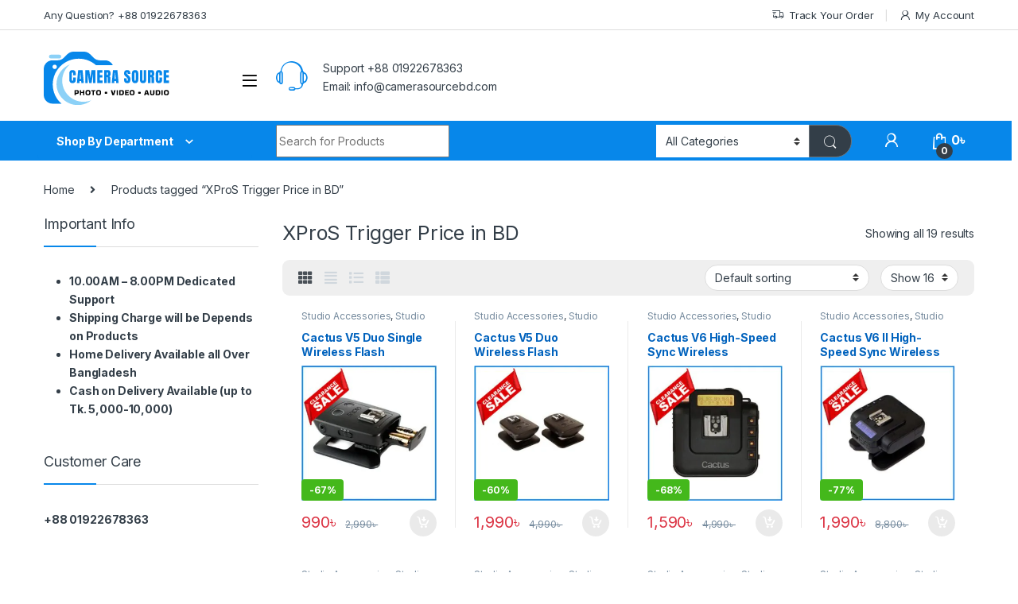

--- FILE ---
content_type: text/html; charset=UTF-8
request_url: https://camerasourcebd.com/product-tag/xpros-trigger-price-in-bd/
body_size: 87059
content:
<!DOCTYPE html>
<html lang="en-US">
<head>
<meta name="viewport" content="width=device-width, initial-scale=1.0">
<meta charset="UTF-8">
<meta name='robots' content='index, follow, max-image-preview:large, max-snippet:-1, max-video-preview:-1' />
<meta property="og:locale" content="en_US" />
<meta property="og:type" content="article" />
<meta property="og:title" content="XProS Trigger Price in BD Archives - CAMERA SOURCE" />
<meta property="og:url" content="https://camerasourcebd.com/product-tag/xpros-trigger-price-in-bd/" />
<meta property="og:site_name" content="CAMERA SOURCE" />
<meta property="og:image" content="https://camerasourcebd.com/wp-content/uploads/2022/01/for-yaost.jpg" />
<meta property="og:image:width" content="450" />
<meta property="og:image:height" content="450" />
<meta property="og:image:type" content="image/jpeg" />
<meta name="twitter:card" content="summary_large_image" />
<meta name="generator" content="WordPress 6.9" />
<meta name="generator" content="WooCommerce 10.4.3" />
<meta name="generator" content="Redux 4.5.10" />
<meta name="generator" content="Elementor 3.34.1; features: e_font_icon_svg, additional_custom_breakpoints; settings: css_print_method-external, google_font-enabled, font_display-auto">
<meta name="generator" content="Powered by Slider Revolution 6.5.14 - responsive, Mobile-Friendly Slider Plugin for WordPress with comfortable drag and drop interface." />
<meta name="msapplication-TileImage" content="https://camerasourcebd.com/wp-content/uploads/2023/06/349212873_992802925419343_1098874380432612307_n-300x300.jpg" />



<script id="bv-lazyload-images" data-cfasync="false" bv-exclude="true">var __defProp=Object.defineProperty;var __name=(target,value)=>__defProp(target,"name",{value,configurable:!0});var bv_lazyload_event_listener="load",bv_lazyload_events=["mousemove","click","keydown","wheel","touchmove","touchend"],bv_use_srcset_attr=!1,bv_style_observer,img_observer,picture_lazy_observer;bv_lazyload_event_listener=="load"?window.addEventListener("load",event=>{handle_lazyload_images()}):bv_lazyload_event_listener=="readystatechange"&&document.addEventListener("readystatechange",event=>{document.readyState==="interactive"&&handle_lazyload_images()});function add_lazyload_image_event_listeners(handle_lazyload_images2){bv_lazyload_events.forEach(function(event){document.addEventListener(event,handle_lazyload_images2,!0)})}__name(add_lazyload_image_event_listeners,"add_lazyload_image_event_listeners");function remove_lazyload_image_event_listeners(){bv_lazyload_events.forEach(function(event){document.removeEventListener(event,handle_lazyload_images,!0)})}__name(remove_lazyload_image_event_listeners,"remove_lazyload_image_event_listeners");function bv_replace_lazyloaded_image_url(element2){let src_value=element2.getAttribute("bv-data-src"),srcset_value=element2.getAttribute("bv-data-srcset"),currentSrc=element2.getAttribute("src");currentSrc&&currentSrc.startsWith("data:image/svg+xml")&&(bv_use_srcset_attr&&srcset_value&&element2.setAttribute("srcset",srcset_value),src_value&&element2.setAttribute("src",src_value))}__name(bv_replace_lazyloaded_image_url,"bv_replace_lazyloaded_image_url");function bv_replace_inline_style_image_url(element2){let bv_style_attr=element2.getAttribute("bv-data-style");if(console.log(bv_style_attr),bv_style_attr){let currentStyles=element2.getAttribute("style")||"",newStyle=currentStyles+(currentStyles?";":"")+bv_style_attr;element2.setAttribute("style",newStyle)}else console.log("BV_STYLE_ATTRIBUTE_NOT_FOUND : "+entry)}__name(bv_replace_inline_style_image_url,"bv_replace_inline_style_image_url");function handleLazyloadImages(entries){entries.map(entry2=>{entry2.isIntersecting&&(bv_replace_lazyloaded_image_url(entry2.target),img_observer.unobserve(entry2.target))})}__name(handleLazyloadImages,"handleLazyloadImages");function handleOnscreenInlineStyleImages(entries){entries.map(entry2=>{entry2.isIntersecting&&(bv_replace_inline_style_image_url(entry2.target),bv_style_observer.unobserve(entry2.target))})}__name(handleOnscreenInlineStyleImages,"handleOnscreenInlineStyleImages");function handlePictureTags(entries){entries.map(entry2=>{entry2.isIntersecting&&(bv_replace_picture_tag_url(entry2.target),picture_lazy_observer.unobserve(entry2.target))})}__name(handlePictureTags,"handlePictureTags");function bv_replace_picture_tag_url(element2){const child_elements=element2.children;for(let i=0;i<child_elements.length;i++){let child_elem=child_elements[i],_srcset=child_elem.getAttribute("bv-data-srcset"),_src=child_elem.getAttribute("bv-data-src");_srcset&&child_elem.setAttribute("srcset",_srcset),_src&&child_elem.setAttribute("src",_src),bv_replace_picture_tag_url(child_elem)}}__name(bv_replace_picture_tag_url,"bv_replace_picture_tag_url"),"IntersectionObserver"in window&&(bv_style_observer=new IntersectionObserver(handleOnscreenInlineStyleImages),img_observer=new IntersectionObserver(handleLazyloadImages),picture_lazy_observer=new IntersectionObserver(handlePictureTags));function handle_lazyload_images(){"IntersectionObserver"in window?(document.querySelectorAll(".bv-lazyload-bg-style").forEach(target_element=>{bv_style_observer.observe(target_element)}),document.querySelectorAll(".bv-lazyload-tag-img").forEach(img_element=>{img_observer.observe(img_element)}),document.querySelectorAll(".bv-lazyload-picture").forEach(picture_element=>{picture_lazy_observer.observe(picture_element)})):(document.querySelectorAll(".bv-lazyload-bg-style").forEach(target_element=>{bv_replace_inline_style_image_url(target_element)}),document.querySelectorAll(".bv-lazyload-tag-img").forEach(target_element=>{bv_replace_lazyloaded_image_url(target_element)}),document.querySelectorAll(".bv-lazyload-picture").forEach(picture_element=>{bv_replace_picture_tag_url(element)}))}__name(handle_lazyload_images,"handle_lazyload_images");
</script>

<script id="bv-dl-scripts-list" data-cfasync="false" bv-exclude="true">
var scriptAttrs = [{"attrs":{"type":"text\/javascript","src":"https:\/\/camerasourcebd.com\/wp-content\/uploads\/al_opt_content\/SCRIPT\/camerasourcebd.com\/.\/wp-includes\/js\/jquery\/6950c686db888a8194fa7f25\/6950c686db888a8194fa7f25-16cb9084c573484b0cbcd8b282b41204_jquery.min.js?ver=3.7.1","id":"jquery-core-js","defer":true,"data-cfasync":"false","async":false,"bv_inline_delayed":false},"bv_unique_id":"U8Iy19N4j7nxRcqmJY1i","reference":0},{"attrs":{"type":"text\/javascript","src":"https:\/\/camerasourcebd.com\/wp-content\/uploads\/al_opt_content\/SCRIPT\/camerasourcebd.com\/.\/wp-includes\/js\/jquery\/6950c686db888a8194fa7f25\/6950c686db888a8194fa7f25-9ffeb32e2d9efbf8f70caabded242267_jquery-migrate.min.js?ver=3.4.1","id":"jquery-migrate-js","defer":true,"data-cfasync":"false","async":false,"bv_inline_delayed":false},"bv_unique_id":"S8CUFCDSRRV3zHbxkHmK","reference":1},{"attrs":{"type":"text\/javascript","id":"wc-add-to-cart-js-extra","defer":true,"data-cfasync":"false","bv_inline_delayed":true,"async":false},"bv_unique_id":"2BcMD2zcEOMGucZq5W9M","reference":3},{"attrs":{"type":"text\/javascript","id":"woocommerce-js-extra","defer":true,"data-cfasync":"false","bv_inline_delayed":true,"async":false},"bv_unique_id":"V1Yp0pU0fUmIYGc3hwyg","reference":6},{"attrs":{"type":"text\/javascript","src":"https:\/\/camerasourcebd.com\/wp-content\/uploads\/al_opt_content\/SCRIPT\/camerasourcebd.com\/.\/wp-content\/plugins\/bangladeshi-payment-gateways\/assets\/public\/js\/6950c686db888a8194fa7f25\/6950c686db888a8194fa7f25-8b82810ff68bef55b179a9c7855a1da1_bdpg-public.js?ver=4.0.3","id":"bdpg-frontend-js","defer":true,"data-cfasync":"false","async":false,"bv_inline_delayed":false},"bv_unique_id":"36hNz0tG8MpxjJLzs1Hk","reference":8},{"attrs":{"type":"text\/javascript","id":"woo-conditional-shipping-js-js-extra","defer":true,"data-cfasync":"false","bv_inline_delayed":true,"async":false},"bv_unique_id":"6WvlZkNosaaOxqddKj3E","reference":9},{"attrs":{"type":"text\/javascript","src":"https:\/\/camerasourcebd.com\/wp-content\/uploads\/al_opt_content\/SCRIPT\/camerasourcebd.com\/.\/wp-content\/plugins\/conditional-shipping-for-woocommerce\/frontend\/js\/6950c686db888a8194fa7f25\/6950c686db888a8194fa7f25-da88ca78abad7a69f3d1c28c07607860_woo-conditional-shipping.js?ver=3.6.0.free","id":"woo-conditional-shipping-js-js","defer":true,"data-cfasync":"false","async":false,"bv_inline_delayed":false},"bv_unique_id":"dQgLMNXjLhLZ8Q1VqwjG","reference":10},{"attrs":{"defer":true,"data-cfasync":"false","bv_inline_delayed":true,"type":"text\/javascript","async":false},"bv_unique_id":"9LPo3bU3S0iC1IQHgM1e","reference":11},{"attrs":{"defer":true,"data-cfasync":"false","bv_inline_delayed":true,"type":"text\/javascript","async":false},"bv_unique_id":"2ojXhvUvaEnCxeOhCTyJ","reference":12},{"attrs":{"defer":true,"data-cfasync":"false","bv_inline_delayed":true,"type":"text\/javascript","async":false},"bv_unique_id":"RjQbEndNEL4rAConRMLu","reference":13},{"attrs":{"defer":true,"data-cfasync":"false","bv_inline_delayed":true,"type":"text\/javascript","async":false},"bv_unique_id":"qjBhMw1VNxq3rJBQsc9x","reference":14},{"attrs":{"defer":true,"data-cfasync":"false","bv_inline_delayed":true,"type":"text\/javascript","async":false},"bv_unique_id":"83Oynw0f5i4skd8eOPVh","reference":15},{"attrs":{"type":"text\/javascript","defer":true,"data-cfasync":"false","bv_inline_delayed":true,"async":false},"bv_unique_id":"NT0koK2hfg0wBJMESloG","reference":16},{"attrs":{"type":"text\/javascript","src":"https:\/\/camerasourcebd.com\/wp-content\/uploads\/al_opt_content\/SCRIPT\/camerasourcebd.com\/.\/wp-content\/themes\/electro\/assets\/js\/6950c686db888a8194fa7f25\/6950c686db888a8194fa7f25-cbcf92d20affc9bf044ead4928934775_bootstrap.bundle.min.js?ver=3.2.4","id":"bootstrap-js-js","defer":true,"data-cfasync":"false","async":false,"bv_inline_delayed":false},"bv_unique_id":"q7sTbBLTxAaXeeyqJVOl","reference":19},{"attrs":{"type":"text\/javascript","src":"https:\/\/camerasourcebd.com\/wp-content\/uploads\/al_opt_content\/SCRIPT\/camerasourcebd.com\/.\/wp-content\/themes\/electro\/assets\/js\/6950c686db888a8194fa7f25\/6950c686db888a8194fa7f25-7d05f92297dede9ecfe3706efb95677a_jquery.waypoints.min.js?ver=3.2.4","id":"elementor-waypoints-js","defer":true,"data-cfasync":"false","async":false,"bv_inline_delayed":false},"bv_unique_id":"qrlqLfktxqfOH6aDBWI2","reference":20},{"attrs":{"type":"text\/javascript","src":"https:\/\/camerasourcebd.com\/wp-content\/uploads\/al_opt_content\/SCRIPT\/camerasourcebd.com\/.\/wp-content\/themes\/electro\/assets\/js\/6950c686db888a8194fa7f25\/6950c686db888a8194fa7f25-46666d5e20e3ed6dd94dfdbfb1a0d757_waypoints-sticky.min.js?ver=3.2.4","id":"waypoints-sticky-js-js","defer":true,"data-cfasync":"false","async":false,"bv_inline_delayed":false},"bv_unique_id":"9SOGtbfJa1OpN5q3kenz","reference":21},{"attrs":{"type":"text\/javascript","src":"https:\/\/camerasourcebd.com\/wp-content\/uploads\/al_opt_content\/SCRIPT\/camerasourcebd.com\/.\/wp-content\/themes\/electro\/assets\/js\/6950c686db888a8194fa7f25\/6950c686db888a8194fa7f25-f8420ab2e414e2a895f0409147c5a3b0_typeahead.bundle.min.js?ver=3.2.4","id":"typeahead-js","defer":true,"data-cfasync":"false","async":false,"bv_inline_delayed":false},"bv_unique_id":"KkNk5yHExlNSUHzvhXh9","reference":22},{"attrs":{"type":"text\/javascript","src":"https:\/\/camerasourcebd.com\/wp-content\/uploads\/al_opt_content\/SCRIPT\/camerasourcebd.com\/.\/wp-content\/themes\/electro\/assets\/js\/6950c686db888a8194fa7f25\/6950c686db888a8194fa7f25-5a1f85d37673e6c841efb11dd2823aac_handlebars.min.js?ver=3.2.4","id":"handlebars-js","defer":true,"data-cfasync":"false","async":false,"bv_inline_delayed":false},"bv_unique_id":"KSrvuL9PYrrtzCpiqCcG","reference":23},{"attrs":{"type":"text\/javascript","id":"electro-js-js-extra","defer":true,"data-cfasync":"false","bv_inline_delayed":true,"async":false},"bv_unique_id":"138N0RVR526FfUXaup35","reference":24},{"attrs":{"type":"text\/javascript","src":"https:\/\/camerasourcebd.com\/wp-content\/uploads\/al_opt_content\/SCRIPT\/camerasourcebd.com\/.\/wp-content\/themes\/electro\/assets\/js\/6950c686db888a8194fa7f25\/6950c686db888a8194fa7f25-6f115d028e61b9ab88f2ba0c020ee412_electro.min.js?ver=3.2.4","id":"electro-js-js","defer":true,"data-cfasync":"false","async":false,"bv_inline_delayed":false},"bv_unique_id":"kETOgnVw9cTUqwTsQPv8","reference":25},{"attrs":{"type":"text\/javascript","src":"https:\/\/camerasourcebd.com\/wp-content\/uploads\/al_opt_content\/SCRIPT\/camerasourcebd.com\/.\/wp-content\/themes\/electro\/assets\/js\/6950c686db888a8194fa7f25\/6950c686db888a8194fa7f25-b3f6772e992d4ddd7f39ac6f60392ad7_owl.carousel.min.js?ver=3.2.4","id":"owl-carousel-js-js","defer":true,"data-cfasync":"false","async":false,"bv_inline_delayed":false},"bv_unique_id":"m39IwSb73IkvES78phls","reference":26},{"attrs":{"type":"text\/javascript","id":"pwb-functions-frontend-js-extra","defer":true,"data-cfasync":"false","bv_inline_delayed":true,"async":false},"bv_unique_id":"3CF14zuQ1Geb15HdiEWM","reference":27},{"attrs":{"type":"text\/javascript","src":"https:\/\/camerasourcebd.com\/wp-content\/uploads\/al_opt_content\/SCRIPT\/camerasourcebd.com\/.\/wp-content\/plugins\/perfect-woocommerce-brands\/build\/frontend\/js\/6950c686db888a8194fa7f25\/6950c686db888a8194fa7f25-05ad6dc01de1366fbfeb22228751602d_index.js?ver=25bf59070626bf26de92","id":"pwb-functions-frontend-js","defer":true,"data-cfasync":"false","async":false,"bv_inline_delayed":false},"bv_unique_id":"fKW1lffyoMKQBNLIT4uh","reference":28},{"attrs":{"type":"text\/javascript","id":"chaty-front-end-js-extra","defer":true,"data-cfasync":"false","bv_inline_delayed":true,"async":false},"bv_unique_id":"vGZAMBKDTKBiRFIO59SI","reference":29},{"attrs":{"type":"text\/javascript","src":"https:\/\/camerasourcebd.com\/wp-content\/uploads\/al_opt_content\/SCRIPT\/camerasourcebd.com\/.\/wp-content\/plugins\/chaty\/js\/6950c686db888a8194fa7f25\/6950c686db888a8194fa7f25-3e8fc11b9f5a4a074e696f4464342a34_cht-front-script.min.js?ver=3.5.11730132874","id":"chaty-front-end-js","defer":true,"data-cfasync":"false","async":false,"bv_inline_delayed":false},"bv_unique_id":"8CnSLt8h09nn6b6OC2L6","reference":30},{"attrs":{"type":"text\/javascript","src":"https:\/\/camerasourcebd.com\/wp-content\/uploads\/al_opt_content\/SCRIPT\/camerasourcebd.com\/.\/wp-content\/plugins\/chaty\/admin\/assets\/js\/6950c686db888a8194fa7f25\/6950c686db888a8194fa7f25-59f770d84ce947fa7c86440deb133a0a_picmo-umd.min.js?ver=3.5.1","id":"chaty-picmo-js-js","defer":true,"data-cfasync":"false","async":false,"bv_inline_delayed":false},"bv_unique_id":"e56xEwG6IsTMwD2SWV0f","reference":31},{"attrs":{"type":"text\/javascript","src":"https:\/\/camerasourcebd.com\/wp-content\/uploads\/al_opt_content\/SCRIPT\/camerasourcebd.com\/.\/wp-content\/plugins\/chaty\/admin\/assets\/js\/6950c686db888a8194fa7f25\/6950c686db888a8194fa7f25-ce29aebb6e46a09d510f10cf0c6837c4_picmo-latest-umd.min.js?ver=3.5.1","id":"chaty-picmo-latest-js-js","defer":true,"data-cfasync":"false","async":false,"bv_inline_delayed":false},"bv_unique_id":"BC7JpRH1aBbMnrtbMrMl","reference":32},{"attrs":{"type":"text\/javascript","src":"https:\/\/camerasourcebd.com\/wp-content\/uploads\/al_opt_content\/SCRIPT\/camerasourcebd.com\/.\/wp-content\/plugins\/woocommerce\/assets\/js\/sourcebuster\/6950c686db888a8194fa7f25\/6950c686db888a8194fa7f25-fc06080ebf979384eaf92a5f1cd7a50b_sourcebuster.min.js?ver=10.4.3","id":"sourcebuster-js-js","defer":true,"data-cfasync":"false","async":false,"bv_inline_delayed":false},"bv_unique_id":"npWs7ldFtdMknWpCu5zF","reference":33},{"attrs":{"type":"text\/javascript","id":"wc-order-attribution-js-extra","defer":true,"data-cfasync":"false","bv_inline_delayed":true,"async":false},"bv_unique_id":"hMkWvSFEOIjrQye07ABV","reference":34},{"attrs":{"type":"text\/javascript","src":"https:\/\/camerasourcebd.com\/wp-content\/uploads\/al_opt_content\/SCRIPT\/camerasourcebd.com\/.\/wp-content\/plugins\/woocommerce\/assets\/js\/frontend\/6950c686db888a8194fa7f25\/6950c686db888a8194fa7f25-d834f2ad78a2268d6497e08749df5e1a_order-attribution.min.js?ver=10.4.3","id":"wc-order-attribution-js","defer":true,"data-cfasync":"false","async":false,"bv_inline_delayed":false},"bv_unique_id":"tzkQ496136GfB6N4WM6p","reference":35},{"attrs":{"type":"module","defer":true,"data-cfasync":"false","bv_inline_delayed":true,"async":false},"bv_unique_id":"NLW9ud0DRAogxZ2w7eZN","reference":36},{"attrs":{"type":"text\/javascript","src":"https:\/\/camerasourcebd.com\/wp-content\/uploads\/al_opt_content\/SCRIPT\/camerasourcebd.com\/.\/wp-content\/plugins\/woocommerce\/assets\/js\/jquery-blockui\/6950c686db888a8194fa7f25\/6950c686db888a8194fa7f25-ef56117d1bb5cc41aa6bd127a49c7640_jquery.blockUI.min.js?ver=2.7.0-wc.10.4.3","id":"wc-jquery-blockui-js","defer":true,"data-wp-strategy":"defer","data-cfasync":"false","async":false,"bv_inline_delayed":false,"is_first_defer_element":true},"bv_unique_id":"urcocUelbQzXkLrhVJbe","reference":2},{"attrs":{"type":"text\/javascript","src":"https:\/\/camerasourcebd.com\/wp-content\/uploads\/al_opt_content\/SCRIPT\/camerasourcebd.com\/.\/wp-content\/plugins\/woocommerce\/assets\/js\/frontend\/6950c686db888a8194fa7f25\/6950c686db888a8194fa7f25-d6843fa9b6dfd1cae807f2c375830d09_add-to-cart.min.js?ver=10.4.3","id":"wc-add-to-cart-js","defer":true,"data-wp-strategy":"defer","data-cfasync":"false","async":false,"bv_inline_delayed":false},"bv_unique_id":"B6uEN8Ex222P8wLopr0b","reference":4},{"attrs":{"type":"text\/javascript","src":"https:\/\/camerasourcebd.com\/wp-content\/uploads\/al_opt_content\/SCRIPT\/camerasourcebd.com\/.\/wp-content\/plugins\/woocommerce\/assets\/js\/js-cookie\/6950c686db888a8194fa7f25\/6950c686db888a8194fa7f25-691a1e43450e7cda541a3bd6f10fd5db_js.cookie.min.js?ver=2.1.4-wc.10.4.3","id":"wc-js-cookie-js","defer":true,"data-wp-strategy":"defer","data-cfasync":"false","async":false,"bv_inline_delayed":false},"bv_unique_id":"1gYREM5YOplaN3SYnmSl","reference":5},{"attrs":{"type":"text\/javascript","src":"https:\/\/camerasourcebd.com\/wp-content\/uploads\/al_opt_content\/SCRIPT\/camerasourcebd.com\/.\/wp-content\/plugins\/woocommerce\/assets\/js\/frontend\/6950c686db888a8194fa7f25\/6950c686db888a8194fa7f25-abf4bb282c65836335fa88b6a680fb5c_woocommerce.min.js?ver=10.4.3","id":"woocommerce-js","defer":true,"data-wp-strategy":"defer","data-cfasync":"false","async":false,"bv_inline_delayed":false},"bv_unique_id":"txOvq4bOqgL6dmyJWjUO","reference":7},{"attrs":{"type":"text\/javascript","src":"https:\/\/camerasourcebd.com\/wp-content\/uploads\/al_opt_content\/SCRIPT\/camerasourcebd.com\/.\/wp-content\/plugins\/revslider\/public\/assets\/js\/6950c686db888a8194fa7f25\/6950c686db888a8194fa7f25-13c0e15e77282cb9a81d7ab1f7f6b956_rbtools.min.js?ver=6.5.14","defer":true,"id":"tp-tools-js","data-cfasync":"false","async":false,"bv_inline_delayed":false},"bv_unique_id":"byw8dJv0QCchpp6XXGXH","reference":17},{"attrs":{"type":"text\/javascript","src":"https:\/\/camerasourcebd.com\/wp-content\/uploads\/al_opt_content\/SCRIPT\/camerasourcebd.com\/.\/wp-content\/plugins\/revslider\/public\/assets\/js\/6950c686db888a8194fa7f25\/6950c686db888a8194fa7f25-e1127efba608518ff2ac4976e3706232_rs6.min.js?ver=6.5.14","defer":true,"id":"revmin-js","data-cfasync":"false","async":false,"bv_inline_delayed":false},"bv_unique_id":"jpcOrOhvqOLx2cfpPeak","reference":18},{"attrs":{"src":"data:text\/javascript;base64, [base64]","id":"bv-trigger-listener","type":"text\/javascript","defer":true,"async":false},"bv_unique_id":"d6fe9c24159ed4a27d224d91c70f8fdc","reference":100000000}];
</script>
<script id="bv-web-worker" type="javascript/worker" data-cfasync="false" bv-exclude="true">var __defProp=Object.defineProperty;var __name=(target,value)=>__defProp(target,"name",{value,configurable:!0});self.onmessage=function(e){var counter=e.data.fetch_urls.length;e.data.fetch_urls.forEach(function(fetch_url){loadUrl(fetch_url,function(){console.log("DONE: "+fetch_url),counter=counter-1,counter===0&&self.postMessage({status:"SUCCESS"})})})};async function loadUrl(fetch_url,callback){try{var request=new Request(fetch_url,{mode:"no-cors",redirect:"follow"});await fetch(request),callback()}catch(fetchError){console.log("Fetch Error loading URL:",fetchError);try{var xhr=new XMLHttpRequest;xhr.onerror=callback,xhr.onload=callback,xhr.responseType="blob",xhr.open("GET",fetch_url,!0),xhr.send()}catch(xhrError){console.log("XHR Error loading URL:",xhrError),callback()}}}__name(loadUrl,"loadUrl");
</script>
<script id="bv-web-worker-handler" data-cfasync="false" bv-exclude="true">var __defProp=Object.defineProperty;var __name=(target,value)=>__defProp(target,"name",{value,configurable:!0});if(typeof scriptAttrs<"u"&&Array.isArray(scriptAttrs)&&scriptAttrs.length>0){const lastElement=scriptAttrs[scriptAttrs.length-1];if(lastElement.attrs&&lastElement.attrs.id==="bv-trigger-listener"){var bv_custom_ready_state_value="loading";Object.defineProperty(document,"readyState",{get:__name(function(){return bv_custom_ready_state_value},"get"),set:__name(function(){},"set")})}}if(typeof scriptAttrs>"u"||!Array.isArray(scriptAttrs))var scriptAttrs=[];if(typeof linkStyleAttrs>"u"||!Array.isArray(linkStyleAttrs))var linkStyleAttrs=[];function isMobileDevice(){return window.innerWidth<=500}__name(isMobileDevice,"isMobileDevice");var js_dom_loaded=!1;document.addEventListener("DOMContentLoaded",()=>{js_dom_loaded=!0});const EVENTS=["mousemove","click","keydown","wheel","touchmove","touchend"];var scriptUrls=[],styleUrls=[],bvEventCalled=!1,workerFinished=!1,functionExec=!1,scriptsInjected=!1,stylesInjected=!1,bv_load_event_fired=!1,autoInjectTimerStarted=!1;const BV_AUTO_INJECT_ENABLED=!0,BV_DESKTOP_AUTO_INJECT_DELAY=1e3,BV_MOBILE_AUTO_INJECT_DELAY=1e4,BV_WORKER_TIMEOUT_DURATION=3e3;scriptAttrs.forEach((scriptAttr,index)=>{scriptAttr.attrs.src&&!scriptAttr.attrs.src.includes("data:text/javascript")&&(scriptUrls[index]=scriptAttr.attrs.src)}),linkStyleAttrs.forEach((linkAttr,index)=>{styleUrls[index]=linkAttr.attrs.href});var fetchUrls=scriptUrls.concat(styleUrls);function addEventListeners(bvEventHandler2){EVENTS.forEach(function(event){document.addEventListener(event,bvEventFired,!0),document.addEventListener(event,bvEventHandler2,!0)})}__name(addEventListeners,"addEventListeners");function removeEventListeners(){EVENTS.forEach(function(event){document.removeEventListener(event,bvEventHandler,!0)})}__name(removeEventListeners,"removeEventListeners");function bvEventFired(){bvEventCalled||(bvEventCalled=!0,workerFinished=!0)}__name(bvEventFired,"bvEventFired");function bvGetElement(attributes,element){Object.keys(attributes).forEach(function(attr){attr==="async"?element.async=attributes[attr]:attr==="innerHTML"?element.innerHTML=atob(attributes[attr]):element.setAttribute(attr,attributes[attr])})}__name(bvGetElement,"bvGetElement");function bvAddElement(attr,element){var attributes=attr.attrs;if(attributes.bv_inline_delayed){let bvScriptId=attr.bv_unique_id,bvScriptElement=document.querySelector("[bv_unique_id='"+bvScriptId+"']");bvScriptElement?(!attributes.innerHTML&&!attributes.src&&bvScriptElement.textContent.trim()!==""&&(attributes.src="data:text/javascript;base64, "+btoa(unescape(encodeURIComponent(bvScriptElement.textContent)))),bvGetElement(attributes,element),bvScriptElement.after(element)):console.log(`Script not found for ${bvScriptId}`)}else{bvGetElement(attributes,element);var templateId=attr.bv_unique_id,targetElement=document.querySelector("[id='"+templateId+"']");targetElement&&targetElement.after(element)}}__name(bvAddElement,"bvAddElement");function injectStyles(){if(stylesInjected){console.log("Styles already injected, skipping");return}stylesInjected=!0,document.querySelectorAll('style[type="bv_inline_delayed_css"], template[id]').forEach(element=>{if(element.tagName.toLowerCase()==="style"){var new_style=document.createElement("style");new_style.type="text/css",new_style.textContent=element.textContent,element.after(new_style),new_style.parentNode?element.remove():console.log("PARENT NODE NOT FOUND")}else if(element.tagName.toLowerCase()==="template"){var templateId=element.id,linkStyleAttr=linkStyleAttrs.find(attr=>attr.bv_unique_id===templateId);if(linkStyleAttr){var link=document.createElement("link");bvAddElement(linkStyleAttr,link),element.parentNode&&element.parentNode.replaceChild(link,element),console.log("EXTERNAL STYLE ADDED")}else console.log(`No linkStyleAttr found for template ID ${templateId}`)}}),linkStyleAttrs.forEach((linkStyleAttr,index)=>{console.log("STYLE ADDED");var element=document.createElement("link");bvAddElement(linkStyleAttr,element)})}__name(injectStyles,"injectStyles");function injectScripts(){if(scriptsInjected){console.log("Scripts already injected, skipping");return}scriptsInjected=!0;let last_script_element;scriptAttrs.forEach((scriptAttr,index)=>{if(bv_custom_ready_state_value==="loading"&&scriptAttr.attrs&&scriptAttr.attrs.is_first_defer_element===!0)if(last_script_element){const readyStateScript=document.createElement("script");readyStateScript.src="data:text/javascript;base64, "+btoa(unescape(encodeURIComponent("bv_custom_ready_state_value = 'interactive';"))),readyStateScript.async=!1,last_script_element.after(readyStateScript)}else bv_custom_ready_state_value="interactive",console.log('Ready state manually set to "interactive"');console.log("JS ADDED");var element=document.createElement("script");last_script_element=element,bvAddElement(scriptAttr,element)})}__name(injectScripts,"injectScripts");function bvEventHandler(){console.log("EVENT FIRED"),js_dom_loaded&&bvEventCalled&&workerFinished&&!functionExec&&(functionExec=!0,injectStyles(),injectScripts(),removeEventListeners())}__name(bvEventHandler,"bvEventHandler");function autoInjectScriptsAfterLoad(){js_dom_loaded&&workerFinished&&!scriptsInjected&&!stylesInjected&&(console.log("Auto-injecting styles and scripts after timer"),injectStyles(),injectScripts())}__name(autoInjectScriptsAfterLoad,"autoInjectScriptsAfterLoad");function startAutoInjectTimer(){if(BV_AUTO_INJECT_ENABLED&&!autoInjectTimerStarted&&bv_load_event_fired&&!bvEventCalled){autoInjectTimerStarted=!0;var delay=isMobileDevice()?BV_MOBILE_AUTO_INJECT_DELAY:BV_DESKTOP_AUTO_INJECT_DELAY;console.log("Starting auto-inject timer with delay: "+delay+"ms"),setTimeout(function(){autoInjectScriptsAfterLoad()},delay)}}__name(startAutoInjectTimer,"startAutoInjectTimer"),addEventListeners(bvEventHandler);var requestObject=window.URL||window.webkitURL,bvWorker=new Worker(requestObject.createObjectURL(new Blob([document.getElementById("bv-web-worker").textContent],{type:"text/javascript"})));bvWorker.onmessage=function(e){e.data.status==="SUCCESS"&&(console.log("WORKER_FINISHED"),workerFinished=!0,bvEventHandler(),startAutoInjectTimer())},addEventListener("load",()=>{bvEventHandler(),bv_call_fetch_urls(),bv_load_event_fired=!0});function bv_call_fetch_urls(){!bv_load_event_fired&&!workerFinished&&(bvWorker.postMessage({fetch_urls:fetchUrls}),bv_initiate_worker_timer())}__name(bv_call_fetch_urls,"bv_call_fetch_urls"),setTimeout(function(){bv_call_fetch_urls()},5e3);function bv_initiate_worker_timer(){setTimeout(function(){workerFinished||(console.log("WORKER_TIMEDOUT"),workerFinished=!0,bvWorker.terminate()),bvEventHandler(),startAutoInjectTimer()},BV_WORKER_TIMEOUT_DURATION)}__name(bv_initiate_worker_timer,"bv_initiate_worker_timer");
</script>



<link rel="profile" href="http://gmpg.org/xfn/11">
<link rel="pingback" href="https://camerasourcebd.com/xmlrpc.php">



	
	<title>XProS Trigger Price in BD Archives - CAMERA SOURCE</title>
	<link rel="canonical" href="https://camerasourcebd.com/product-tag/xpros-trigger-price-in-bd/" />
	
	
	
	
	
	
	
	
	
	
	<script type="application/ld+json" class="yoast-schema-graph">{"@context":"https://schema.org","@graph":[{"@type":"CollectionPage","@id":"https://camerasourcebd.com/product-tag/xpros-trigger-price-in-bd/","url":"https://camerasourcebd.com/product-tag/xpros-trigger-price-in-bd/","name":"XProS Trigger Price in BD Archives - CAMERA SOURCE","isPartOf":{"@id":"https://camerasourcebd.com/#website"},"primaryImageOfPage":{"@id":"https://camerasourcebd.com/product-tag/xpros-trigger-price-in-bd/#primaryimage"},"image":{"@id":"https://camerasourcebd.com/product-tag/xpros-trigger-price-in-bd/#primaryimage"},"thumbnailUrl":"https://camerasourcebd.com/wp-content/uploads/2022/01/Cactus-V5-Wireless-Trigger-2.jpeg","breadcrumb":{"@id":"https://camerasourcebd.com/product-tag/xpros-trigger-price-in-bd/#breadcrumb"},"inLanguage":"en-US"},{"@type":"ImageObject","inLanguage":"en-US","@id":"https://camerasourcebd.com/product-tag/xpros-trigger-price-in-bd/#primaryimage","url":"https://camerasourcebd.com/wp-content/uploads/2022/01/Cactus-V5-Wireless-Trigger-2.jpeg","contentUrl":"https://camerasourcebd.com/wp-content/uploads/2022/01/Cactus-V5-Wireless-Trigger-2.jpeg","width":600,"height":600},{"@type":"BreadcrumbList","@id":"https://camerasourcebd.com/product-tag/xpros-trigger-price-in-bd/#breadcrumb","itemListElement":[{"@type":"ListItem","position":1,"name":"Home","item":"https://camerasourcebd.com/"},{"@type":"ListItem","position":2,"name":"XProS Trigger Price in BD"}]},{"@type":"WebSite","@id":"https://camerasourcebd.com/#website","url":"https://camerasourcebd.com/","name":"CAMERA SOURCE","description":"Best Camera &amp; Accessories Online Shop in Bangladesh","publisher":{"@id":"https://camerasourcebd.com/#organization"},"potentialAction":[{"@type":"SearchAction","target":{"@type":"EntryPoint","urlTemplate":"https://camerasourcebd.com/?s={search_term_string}"},"query-input":{"@type":"PropertyValueSpecification","valueRequired":true,"valueName":"search_term_string"}}],"inLanguage":"en-US"},{"@type":"Organization","@id":"https://camerasourcebd.com/#organization","name":"Camera Source BD","url":"https://camerasourcebd.com/","logo":{"@type":"ImageObject","inLanguage":"en-US","@id":"https://camerasourcebd.com/#/schema/logo/image/","url":"http://camerasourcebd.com/wp-content/uploads/2022/01/CS-Main-Logo.png","contentUrl":"http://camerasourcebd.com/wp-content/uploads/2022/01/CS-Main-Logo.png","width":352,"height":285,"caption":"Camera Source BD"},"image":{"@id":"https://camerasourcebd.com/#/schema/logo/image/"},"sameAs":["https://www.facebook.com/camerasources"]}]}</script>
	


<link rel='dns-prefetch' href='//fonts.googleapis.com' />
<link rel="alternate" type="application/rss+xml" title="CAMERA SOURCE &raquo; Feed" href="https://camerasourcebd.com/feed/" />
<link rel="alternate" type="application/rss+xml" title="CAMERA SOURCE &raquo; Comments Feed" href="https://camerasourcebd.com/comments/feed/" />
<link rel="alternate" type="application/rss+xml" title="CAMERA SOURCE &raquo; XProS Trigger Price in BD Tag Feed" href="https://camerasourcebd.com/product-tag/xpros-trigger-price-in-bd/feed/" />
<style id='wp-img-auto-sizes-contain-inline-css' type='text/css'>
img:is([sizes=auto i],[sizes^="auto," i]){contain-intrinsic-size:3000px 1500px}
/*# sourceURL=wp-img-auto-sizes-contain-inline-css */
</style>
<link rel='stylesheet' id='woo-conditional-shipping-blocks-style-css' href='https://camerasourcebd.com/wp-content/plugins/conditional-shipping-for-woocommerce/frontend/css/woo-conditional-shipping.css?ver=3.6.0.free' type='text/css' media='all' />
<style id='wp-emoji-styles-inline-css' type='text/css'>

	img.wp-smiley, img.emoji {
		display: inline !important;
		border: none !important;
		box-shadow: none !important;
		height: 1em !important;
		width: 1em !important;
		margin: 0 0.07em !important;
		vertical-align: -0.1em !important;
		background: none !important;
		padding: 0 !important;
	}
/*# sourceURL=wp-emoji-styles-inline-css */
</style>
<link rel='stylesheet' id='wp-block-library-css' href='https://camerasourcebd.com/wp-includes/css/dist/block-library/style.min.css?ver=6.9' type='text/css' media='all' />
<style id='classic-theme-styles-inline-css' type='text/css'>
/*! This file is auto-generated */
.wp-block-button__link{color:#fff;background-color:#32373c;border-radius:9999px;box-shadow:none;text-decoration:none;padding:calc(.667em + 2px) calc(1.333em + 2px);font-size:1.125em}.wp-block-file__button{background:#32373c;color:#fff;text-decoration:none}
/*# sourceURL=/wp-includes/css/classic-themes.min.css */
</style>
<style id='global-styles-inline-css' type='text/css'>
:root{--wp--preset--aspect-ratio--square: 1;--wp--preset--aspect-ratio--4-3: 4/3;--wp--preset--aspect-ratio--3-4: 3/4;--wp--preset--aspect-ratio--3-2: 3/2;--wp--preset--aspect-ratio--2-3: 2/3;--wp--preset--aspect-ratio--16-9: 16/9;--wp--preset--aspect-ratio--9-16: 9/16;--wp--preset--color--black: #000000;--wp--preset--color--cyan-bluish-gray: #abb8c3;--wp--preset--color--white: #ffffff;--wp--preset--color--pale-pink: #f78da7;--wp--preset--color--vivid-red: #cf2e2e;--wp--preset--color--luminous-vivid-orange: #ff6900;--wp--preset--color--luminous-vivid-amber: #fcb900;--wp--preset--color--light-green-cyan: #7bdcb5;--wp--preset--color--vivid-green-cyan: #00d084;--wp--preset--color--pale-cyan-blue: #8ed1fc;--wp--preset--color--vivid-cyan-blue: #0693e3;--wp--preset--color--vivid-purple: #9b51e0;--wp--preset--gradient--vivid-cyan-blue-to-vivid-purple: linear-gradient(135deg,rgb(6,147,227) 0%,rgb(155,81,224) 100%);--wp--preset--gradient--light-green-cyan-to-vivid-green-cyan: linear-gradient(135deg,rgb(122,220,180) 0%,rgb(0,208,130) 100%);--wp--preset--gradient--luminous-vivid-amber-to-luminous-vivid-orange: linear-gradient(135deg,rgb(252,185,0) 0%,rgb(255,105,0) 100%);--wp--preset--gradient--luminous-vivid-orange-to-vivid-red: linear-gradient(135deg,rgb(255,105,0) 0%,rgb(207,46,46) 100%);--wp--preset--gradient--very-light-gray-to-cyan-bluish-gray: linear-gradient(135deg,rgb(238,238,238) 0%,rgb(169,184,195) 100%);--wp--preset--gradient--cool-to-warm-spectrum: linear-gradient(135deg,rgb(74,234,220) 0%,rgb(151,120,209) 20%,rgb(207,42,186) 40%,rgb(238,44,130) 60%,rgb(251,105,98) 80%,rgb(254,248,76) 100%);--wp--preset--gradient--blush-light-purple: linear-gradient(135deg,rgb(255,206,236) 0%,rgb(152,150,240) 100%);--wp--preset--gradient--blush-bordeaux: linear-gradient(135deg,rgb(254,205,165) 0%,rgb(254,45,45) 50%,rgb(107,0,62) 100%);--wp--preset--gradient--luminous-dusk: linear-gradient(135deg,rgb(255,203,112) 0%,rgb(199,81,192) 50%,rgb(65,88,208) 100%);--wp--preset--gradient--pale-ocean: linear-gradient(135deg,rgb(255,245,203) 0%,rgb(182,227,212) 50%,rgb(51,167,181) 100%);--wp--preset--gradient--electric-grass: linear-gradient(135deg,rgb(202,248,128) 0%,rgb(113,206,126) 100%);--wp--preset--gradient--midnight: linear-gradient(135deg,rgb(2,3,129) 0%,rgb(40,116,252) 100%);--wp--preset--font-size--small: 13px;--wp--preset--font-size--medium: 20px;--wp--preset--font-size--large: 36px;--wp--preset--font-size--x-large: 42px;--wp--preset--spacing--20: 0.44rem;--wp--preset--spacing--30: 0.67rem;--wp--preset--spacing--40: 1rem;--wp--preset--spacing--50: 1.5rem;--wp--preset--spacing--60: 2.25rem;--wp--preset--spacing--70: 3.38rem;--wp--preset--spacing--80: 5.06rem;--wp--preset--shadow--natural: 6px 6px 9px rgba(0, 0, 0, 0.2);--wp--preset--shadow--deep: 12px 12px 50px rgba(0, 0, 0, 0.4);--wp--preset--shadow--sharp: 6px 6px 0px rgba(0, 0, 0, 0.2);--wp--preset--shadow--outlined: 6px 6px 0px -3px rgb(255, 255, 255), 6px 6px rgb(0, 0, 0);--wp--preset--shadow--crisp: 6px 6px 0px rgb(0, 0, 0);}:where(.is-layout-flex){gap: 0.5em;}:where(.is-layout-grid){gap: 0.5em;}body .is-layout-flex{display: flex;}.is-layout-flex{flex-wrap: wrap;align-items: center;}.is-layout-flex > :is(*, div){margin: 0;}body .is-layout-grid{display: grid;}.is-layout-grid > :is(*, div){margin: 0;}:where(.wp-block-columns.is-layout-flex){gap: 2em;}:where(.wp-block-columns.is-layout-grid){gap: 2em;}:where(.wp-block-post-template.is-layout-flex){gap: 1.25em;}:where(.wp-block-post-template.is-layout-grid){gap: 1.25em;}.has-black-color{color: var(--wp--preset--color--black) !important;}.has-cyan-bluish-gray-color{color: var(--wp--preset--color--cyan-bluish-gray) !important;}.has-white-color{color: var(--wp--preset--color--white) !important;}.has-pale-pink-color{color: var(--wp--preset--color--pale-pink) !important;}.has-vivid-red-color{color: var(--wp--preset--color--vivid-red) !important;}.has-luminous-vivid-orange-color{color: var(--wp--preset--color--luminous-vivid-orange) !important;}.has-luminous-vivid-amber-color{color: var(--wp--preset--color--luminous-vivid-amber) !important;}.has-light-green-cyan-color{color: var(--wp--preset--color--light-green-cyan) !important;}.has-vivid-green-cyan-color{color: var(--wp--preset--color--vivid-green-cyan) !important;}.has-pale-cyan-blue-color{color: var(--wp--preset--color--pale-cyan-blue) !important;}.has-vivid-cyan-blue-color{color: var(--wp--preset--color--vivid-cyan-blue) !important;}.has-vivid-purple-color{color: var(--wp--preset--color--vivid-purple) !important;}.has-black-background-color{background-color: var(--wp--preset--color--black) !important;}.has-cyan-bluish-gray-background-color{background-color: var(--wp--preset--color--cyan-bluish-gray) !important;}.has-white-background-color{background-color: var(--wp--preset--color--white) !important;}.has-pale-pink-background-color{background-color: var(--wp--preset--color--pale-pink) !important;}.has-vivid-red-background-color{background-color: var(--wp--preset--color--vivid-red) !important;}.has-luminous-vivid-orange-background-color{background-color: var(--wp--preset--color--luminous-vivid-orange) !important;}.has-luminous-vivid-amber-background-color{background-color: var(--wp--preset--color--luminous-vivid-amber) !important;}.has-light-green-cyan-background-color{background-color: var(--wp--preset--color--light-green-cyan) !important;}.has-vivid-green-cyan-background-color{background-color: var(--wp--preset--color--vivid-green-cyan) !important;}.has-pale-cyan-blue-background-color{background-color: var(--wp--preset--color--pale-cyan-blue) !important;}.has-vivid-cyan-blue-background-color{background-color: var(--wp--preset--color--vivid-cyan-blue) !important;}.has-vivid-purple-background-color{background-color: var(--wp--preset--color--vivid-purple) !important;}.has-black-border-color{border-color: var(--wp--preset--color--black) !important;}.has-cyan-bluish-gray-border-color{border-color: var(--wp--preset--color--cyan-bluish-gray) !important;}.has-white-border-color{border-color: var(--wp--preset--color--white) !important;}.has-pale-pink-border-color{border-color: var(--wp--preset--color--pale-pink) !important;}.has-vivid-red-border-color{border-color: var(--wp--preset--color--vivid-red) !important;}.has-luminous-vivid-orange-border-color{border-color: var(--wp--preset--color--luminous-vivid-orange) !important;}.has-luminous-vivid-amber-border-color{border-color: var(--wp--preset--color--luminous-vivid-amber) !important;}.has-light-green-cyan-border-color{border-color: var(--wp--preset--color--light-green-cyan) !important;}.has-vivid-green-cyan-border-color{border-color: var(--wp--preset--color--vivid-green-cyan) !important;}.has-pale-cyan-blue-border-color{border-color: var(--wp--preset--color--pale-cyan-blue) !important;}.has-vivid-cyan-blue-border-color{border-color: var(--wp--preset--color--vivid-cyan-blue) !important;}.has-vivid-purple-border-color{border-color: var(--wp--preset--color--vivid-purple) !important;}.has-vivid-cyan-blue-to-vivid-purple-gradient-background{background: var(--wp--preset--gradient--vivid-cyan-blue-to-vivid-purple) !important;}.has-light-green-cyan-to-vivid-green-cyan-gradient-background{background: var(--wp--preset--gradient--light-green-cyan-to-vivid-green-cyan) !important;}.has-luminous-vivid-amber-to-luminous-vivid-orange-gradient-background{background: var(--wp--preset--gradient--luminous-vivid-amber-to-luminous-vivid-orange) !important;}.has-luminous-vivid-orange-to-vivid-red-gradient-background{background: var(--wp--preset--gradient--luminous-vivid-orange-to-vivid-red) !important;}.has-very-light-gray-to-cyan-bluish-gray-gradient-background{background: var(--wp--preset--gradient--very-light-gray-to-cyan-bluish-gray) !important;}.has-cool-to-warm-spectrum-gradient-background{background: var(--wp--preset--gradient--cool-to-warm-spectrum) !important;}.has-blush-light-purple-gradient-background{background: var(--wp--preset--gradient--blush-light-purple) !important;}.has-blush-bordeaux-gradient-background{background: var(--wp--preset--gradient--blush-bordeaux) !important;}.has-luminous-dusk-gradient-background{background: var(--wp--preset--gradient--luminous-dusk) !important;}.has-pale-ocean-gradient-background{background: var(--wp--preset--gradient--pale-ocean) !important;}.has-electric-grass-gradient-background{background: var(--wp--preset--gradient--electric-grass) !important;}.has-midnight-gradient-background{background: var(--wp--preset--gradient--midnight) !important;}.has-small-font-size{font-size: var(--wp--preset--font-size--small) !important;}.has-medium-font-size{font-size: var(--wp--preset--font-size--medium) !important;}.has-large-font-size{font-size: var(--wp--preset--font-size--large) !important;}.has-x-large-font-size{font-size: var(--wp--preset--font-size--x-large) !important;}
:where(.wp-block-post-template.is-layout-flex){gap: 1.25em;}:where(.wp-block-post-template.is-layout-grid){gap: 1.25em;}
:where(.wp-block-term-template.is-layout-flex){gap: 1.25em;}:where(.wp-block-term-template.is-layout-grid){gap: 1.25em;}
:where(.wp-block-columns.is-layout-flex){gap: 2em;}:where(.wp-block-columns.is-layout-grid){gap: 2em;}
:root :where(.wp-block-pullquote){font-size: 1.5em;line-height: 1.6;}
/*# sourceURL=global-styles-inline-css */
</style>
<style id='woocommerce-inline-inline-css' type='text/css'>
.woocommerce form .form-row .required { visibility: visible; }
/*# sourceURL=woocommerce-inline-inline-css */
</style>
<link rel='stylesheet' id='bdpg-frontend-css' href='https://camerasourcebd.com/wp-content/plugins/bangladeshi-payment-gateways/assets/public/css/bdpg-public.css?ver=4.0.4' type='text/css' media='all' />
<link rel='stylesheet' id='woo_conditional_shipping_css-css' href='https://camerasourcebd.com/wp-content/plugins/conditional-shipping-for-woocommerce/includes/frontend/../../frontend/css/woo-conditional-shipping.css?ver=3.6.0.free' type='text/css' media='all' />
<link rel='stylesheet' id='electro-fonts-css' href='https://fonts.googleapis.com/css2?family=Inter:wght@300;400;600;700&#038;display=swap' type='text/css' media='all' />
<link rel='stylesheet' id='font-electro-css' href='https://camerasourcebd.com/wp-content/themes/electro/assets/css/font-electro.css?ver=3.2.4' type='text/css' media='all' />
<link rel='stylesheet' id='fontawesome-css' href='https://camerasourcebd.com/wp-content/themes/electro/assets/vendor/fontawesome/css/all.min.css?ver=3.2.4' type='text/css' media='all' />
<link rel='stylesheet' id='animate-css-css' href='https://camerasourcebd.com/wp-content/themes/electro/assets/vendor/animate.css/animate.min.css?ver=3.2.4' type='text/css' media='all' />
<link rel='stylesheet' id='electro-style-css' href='https://camerasourcebd.com/wp-content/themes/electro/style.min.css?ver=3.2.4' type='text/css' media='all' />
<link rel='stylesheet' id='electro-color-css' href='https://camerasourcebd.com/wp-content/themes/electro/assets/css/colors/blue.min.css?ver=3.2.4' type='text/css' media='all' />
<link rel='stylesheet' id='pwb-styles-frontend-css' href='https://camerasourcebd.com/wp-content/plugins/perfect-woocommerce-brands/build/frontend/css/style.css?ver=3.6.8' type='text/css' media='all' />
<link rel='stylesheet' id='chaty-front-css-css' href='https://camerasourcebd.com/wp-content/plugins/chaty/css/chaty-front.min.css?ver=3.5.11730132874' type='text/css' media='all' />
<template id="U8Iy19N4j7nxRcqmJY1i"></template>
<template id="S8CUFCDSRRV3zHbxkHmK"></template>
<template id="urcocUelbQzXkLrhVJbe"></template>
<script type="bv_inline_delayed_js" bv_unique_id="2BcMD2zcEOMGucZq5W9M" id="wc-add-to-cart-js-extra" defer="1" data-cfasync="false" bv_inline_delayed="1" async="">/* <![CDATA[ */
var wc_add_to_cart_params = {"ajax_url":"/wp-admin/admin-ajax.php","wc_ajax_url":"/?wc-ajax=%%endpoint%%","i18n_view_cart":"View cart","cart_url":"https://camerasourcebd.com/cart-2/","is_cart":"","cart_redirect_after_add":"no"};
//# sourceURL=wc-add-to-cart-js-extra
/* ]]> */</script>
<template id="B6uEN8Ex222P8wLopr0b"></template>
<template id="1gYREM5YOplaN3SYnmSl"></template>
<script type="bv_inline_delayed_js" bv_unique_id="V1Yp0pU0fUmIYGc3hwyg" id="woocommerce-js-extra" defer="1" data-cfasync="false" bv_inline_delayed="1" async="">/* <![CDATA[ */
var woocommerce_params = {"ajax_url":"/wp-admin/admin-ajax.php","wc_ajax_url":"/?wc-ajax=%%endpoint%%","i18n_password_show":"Show password","i18n_password_hide":"Hide password"};
//# sourceURL=woocommerce-js-extra
/* ]]> */</script>
<template id="txOvq4bOqgL6dmyJWjUO"></template>
<template id="36hNz0tG8MpxjJLzs1Hk"></template>
<script type="bv_inline_delayed_js" bv_unique_id="6WvlZkNosaaOxqddKj3E" id="woo-conditional-shipping-js-js-extra" defer="1" data-cfasync="false" bv_inline_delayed="1" async="">/* <![CDATA[ */
var conditional_shipping_settings = {"trigger_fields":[]};
//# sourceURL=woo-conditional-shipping-js-js-extra
/* ]]> */</script>
<template id="dQgLMNXjLhLZ8Q1VqwjG"></template>
<link rel="https://api.w.org/" href="https://camerasourcebd.com/wp-json/" /><link rel="alternate" title="JSON" type="application/json" href="https://camerasourcebd.com/wp-json/wp/v2/product_tag/6904" /><link rel="EditURI" type="application/rsd+xml" title="RSD" href="https://camerasourcebd.com/xmlrpc.php?rsd" />


<script type="bv_inline_delayed_js" bv_unique_id="9LPo3bU3S0iC1IQHgM1e" defer="1" data-cfasync="false" bv_inline_delayed="1" async="">document.createElement( "picture" );if(!window.HTMLPictureElement && document.addEventListener) {window.addEventListener("DOMContentLoaded", function() {var s = document.createElement("script");s.src = "https://camerasourcebd.com/wp-content/plugins/webp-express/js/picturefill.min.js";document.body.appendChild(s);});}</script>	
	
			<style>
				.e-con.e-parent:nth-of-type(n+4):not(.e-lazyloaded):not(.e-no-lazyload),
				.e-con.e-parent:nth-of-type(n+4):not(.e-lazyloaded):not(.e-no-lazyload) * {
					background-image: none !important;
				}
				@media screen and (max-height: 1024px) {
					.e-con.e-parent:nth-of-type(n+3):not(.e-lazyloaded):not(.e-no-lazyload),
					.e-con.e-parent:nth-of-type(n+3):not(.e-lazyloaded):not(.e-no-lazyload) * {
						background-image: none !important;
					}
				}
				@media screen and (max-height: 640px) {
					.e-con.e-parent:nth-of-type(n+2):not(.e-lazyloaded):not(.e-no-lazyload),
					.e-con.e-parent:nth-of-type(n+2):not(.e-lazyloaded):not(.e-no-lazyload) * {
						background-image: none !important;
					}
				}
			</style>
			
<link rel="icon" href="https://camerasourcebd.com/wp-content/uploads/2023/06/349212873_992802925419343_1098874380432612307_n-100x100.jpg" sizes="32x32" />
<link rel="icon" href="https://camerasourcebd.com/wp-content/uploads/2023/06/349212873_992802925419343_1098874380432612307_n-300x300.jpg" sizes="192x192" />
<link rel="apple-touch-icon" href="https://camerasourcebd.com/wp-content/uploads/2023/06/349212873_992802925419343_1098874380432612307_n-300x300.jpg" />

<script type="bv_inline_delayed_js" bv_unique_id="2ojXhvUvaEnCxeOhCTyJ" defer="1" data-cfasync="false" bv_inline_delayed="1" async="">function setREVStartSize(e){
			//window.requestAnimationFrame(function() {
				window.RSIW = window.RSIW===undefined ? window.innerWidth : window.RSIW;
				window.RSIH = window.RSIH===undefined ? window.innerHeight : window.RSIH;
				try {
					var pw = document.getElementById(e.c).parentNode.offsetWidth,
						newh;
					pw = pw===0 || isNaN(pw) ? window.RSIW : pw;
					e.tabw = e.tabw===undefined ? 0 : parseInt(e.tabw);
					e.thumbw = e.thumbw===undefined ? 0 : parseInt(e.thumbw);
					e.tabh = e.tabh===undefined ? 0 : parseInt(e.tabh);
					e.thumbh = e.thumbh===undefined ? 0 : parseInt(e.thumbh);
					e.tabhide = e.tabhide===undefined ? 0 : parseInt(e.tabhide);
					e.thumbhide = e.thumbhide===undefined ? 0 : parseInt(e.thumbhide);
					e.mh = e.mh===undefined || e.mh=="" || e.mh==="auto" ? 0 : parseInt(e.mh,0);
					if(e.layout==="fullscreen" || e.l==="fullscreen")
						newh = Math.max(e.mh,window.RSIH);
					else{
						e.gw = Array.isArray(e.gw) ? e.gw : [e.gw];
						for (var i in e.rl) if (e.gw[i]===undefined || e.gw[i]===0) e.gw[i] = e.gw[i-1];
						e.gh = e.el===undefined || e.el==="" || (Array.isArray(e.el) && e.el.length==0)? e.gh : e.el;
						e.gh = Array.isArray(e.gh) ? e.gh : [e.gh];
						for (var i in e.rl) if (e.gh[i]===undefined || e.gh[i]===0) e.gh[i] = e.gh[i-1];
											
						var nl = new Array(e.rl.length),
							ix = 0,
							sl;
						e.tabw = e.tabhide>=pw ? 0 : e.tabw;
						e.thumbw = e.thumbhide>=pw ? 0 : e.thumbw;
						e.tabh = e.tabhide>=pw ? 0 : e.tabh;
						e.thumbh = e.thumbhide>=pw ? 0 : e.thumbh;
						for (var i in e.rl) nl[i] = e.rl[i]<window.RSIW ? 0 : e.rl[i];
						sl = nl[0];
						for (var i in nl) if (sl>nl[i] && nl[i]>0) { sl = nl[i]; ix=i;}
						var m = pw>(e.gw[ix]+e.tabw+e.thumbw) ? 1 : (pw-(e.tabw+e.thumbw)) / (e.gw[ix]);
						newh =  (e.gh[ix] * m) + (e.tabh + e.thumbh);
					}
					var el = document.getElementById(e.c);
					if (el!==null && el) el.style.height = newh+"px";
					el = document.getElementById(e.c+"_wrapper");
					if (el!==null && el) {
						el.style.height = newh+"px";
						el.style.display = "block";
					}
				} catch(e){
					console.log("Failure at Presize of Slider:" + e)
				}
			//});
		  };</script>
		<style type="text/css" id="wp-custom-css">
			.woocommerce-privacy-policy-text{
	color:red;
}

.bdpg-acc__qr-code {
	height: auto;
}

.woocommerce-checkout-review-order #shipping_method li label {
	margin: 0;
	color: #db3030;
}

.img-header-logo {
	max-width: 160px;
}

.navbar-toggler {
	padding: 0;
}
.handheld-header-v2 .off-canvas-navigation-wrapper, .mobile-header-v1 .off-canvas-navigation-wrapper, .mobile-header-v2-inner .off-canvas-navigation-wrapper {
	max-width: 55px;
	flex: 0 0 55px;
}

.handheld-header-v2 .header-logo img, .mobile-header-v1 .header-logo img, .mobile-header-v2-inner .header-logo img {
	max-width: 130px;
	height: 100%;
}
.handheld-header-v2 .header-logo, .mobile-header-v1 .header-logo, .mobile-header-v2-inner .header-logo {
	padding-right: 0;
}

label[for="billing_first_name"] abbr.required, label[for="billing_email"] abbr.required {
	visibility: hidden !important;
}

form.woocommerce-checkout #billing_country_field {
	display: none;
}

.secondary-nav > .menu-item.highlight > a {
	color: #0787ea;
}
.yamm-fw .dropdown-menu {
	column-count: 4;
}
.footer-bottom-widgets {
	background-color: #172430;
	color: #fff;
}
.footer-bottom-widgets a{
	color: #fff;
}
.footer-bottom-widgets a:hover{
	color: #fff;
	text-decoration: underline;
}
.copyright-bar {
	background: #000;
	color: #fff;
}
.footer-payment-logo {
	width: 100%;
	max-width: 500px;
}
.copyright-bar .container {
	padding-top: 10px;
	padding-bottom: 10px;
	display: flex;
	flex-wrap: wrap;
	justify-content: space-between;
	align-items: center;
}
.cs-footer-social {
	display: grid;
	grid-template-columns: repeat(4, minmax(0,1fr));
	gap: 24px;
	max-width: 200px;
}
.cs-footer-social a {
	color: rgba(255,255,255,.6);
}
.cs-footer-social a:hover {
	color: #FFFFFF;
}
.footer-call-us {
	margin-bottom: 1em;
}
	.site-footer .desktop-footer {
	display: block !important;
}
	.site-footer .handheld-footer {
	display: none !important;
}
.footer-bottom-widgets-menu-inner {
	margin: 0 !important;
}
@media all and (max-width:991px){
	.yamm-fw .dropdown-menu {
		column-count: 2;
	}
}

@media all and (max-width:575px){
	.footer-bottom-widgets-menu-inner {
	flex-wrap: wrap;
}
	.footer-bottom-widgets-menu-inner > div {
	width: 100% !important;
	flex: 100%;
}

}		</style>
		</head>

<body class="archive tax-product_tag term-xpros-trigger-price-in-bd term-6904 wp-theme-electro theme-electro woocommerce woocommerce-page woocommerce-no-js left-sidebar elementor-default elementor-kit-5515">
    <div class="off-canvas-wrapper w-100 position-relative">
<div id="page" class="hfeed site">
            <a class="skip-link screen-reader-text visually-hidden" href="#site-navigation">Skip to navigation</a>
        <a class="skip-link screen-reader-text visually-hidden" href="#content">Skip to content</a>
        
        
        <div class="top-bar hidden-lg-down d-none d-xl-block">
            <div class="container clearfix">
            <ul id="menu-top-bar-left" class="nav nav-inline float-start electro-animate-dropdown flip"><li id="menu-item-3233" class="menu-item menu-item-type-custom menu-item-object-custom menu-item-3233"><a title="Any Question? +88 01922678363" href="tel:01922678363">Any Question? +88 01922678363</a></li>
</ul><ul id="menu-top-bar-right" class="nav nav-inline float-end electro-animate-dropdown flip"><li id="menu-item-4105" class="menu-item menu-item-type-post_type menu-item-object-page menu-item-4105"><a title="Track Your Order" href="https://camerasourcebd.com/track-your-order/"><i class="ec ec-transport"></i>Track Your Order</a></li>
<li id="menu-item-4100" class="menu-item menu-item-type-post_type menu-item-object-page menu-item-4100"><a title="My Account" href="https://camerasourcebd.com/my-account-2/"><i class="ec ec-user"></i>My Account</a></li>
</ul>            </div>
        </div>

        
    
    <header id="masthead" class="header-v2 stick-this site-header">
        <div class="container hidden-lg-down d-none d-xl-block">
            <div class="masthead row align-items-center">
		<div class="header-logo-area d-flex justify-content-between align-items-center"><a href="https://camerasourcebd.com/" class="d-none site-dark-logo header-logo-link">
				<img bv-data-src="https://camerasourcebd.com/wp-content/uploads/2023/05/camerasource.svg"  class="img-header-logo bv-tag-attr-replace bv-lazyload-tag-img"   src="data:image/svg+xml,%3Csvg%20xmlns='http://www.w3.org/2000/svg'%20viewBox='0%200%20309%20114'%3E%3C/svg%3E" alt="CAMERA SOURCE" width="309" height="114" />
			</a>			<div class="header-site-branding">
				<a href="https://camerasourcebd.com/" class="header-logo-link">
					<img bv-data-src="https://camerasourcebd.com/wp-content/uploads/2023/05/cs-logo.svg"  src="data:image/svg+xml,%3Csvg%20xmlns='http://www.w3.org/2000/svg'%20viewBox='0%200%20269%20114'%3E%3C/svg%3E" alt="CAMERA SOURCE" class="img-header-logo bv-tag-attr-replace bv-lazyload-tag-img"   width="269" height="114" />
				</a>
			</div>
			        <div class="off-canvas-navigation-wrapper ">
            <div class="off-canvas-navbar-toggle-buttons clearfix">
                <button class="navbar-toggler navbar-toggle-hamburger " type="button">
                    <i class="ec ec-menu"></i>
                </button>
                <button class="navbar-toggler navbar-toggle-close " type="button">
                    <i class="ec ec-close-remove"></i>
                </button>
            </div>

            <div class="off-canvas-navigation light" id="default-oc-header">
                <ul id="menu-all-canvas-department-menu" class="nav nav-inline yamm"><li id="menu-item-5408" class="menu-item menu-item-type-taxonomy menu-item-object-product_cat menu-item-has-children menu-item-5408 dropdown"><a title="Photography" href="https://camerasourcebd.com/product-category/photography/" data-bs-toggle="dropdown" class="dropdown-toggle" aria-haspopup="true"><i class="fa fa-camera"></i>Photography</a>
<ul role="menu" class=" dropdown-menu">
	<li id="menu-item-5415" class="menu-item menu-item-type-taxonomy menu-item-object-product_cat menu-item-5415"><a title="Mirrorless Cameras" href="https://camerasourcebd.com/product-category/photography/mirrorless-cameras/">Mirrorless Cameras</a></li>
	<li id="menu-item-5939" class="menu-item menu-item-type-taxonomy menu-item-object-product_cat menu-item-5939"><a title="DSLR Cameras" href="https://camerasourcebd.com/product-category/photography/dslr-cameras/">DSLR Cameras</a></li>
	<li id="menu-item-5940" class="menu-item menu-item-type-taxonomy menu-item-object-product_cat menu-item-5940"><a title="Instax Cameras" href="https://camerasourcebd.com/product-category/photography/instax-cameras/">Instax Cameras</a></li>
	<li id="menu-item-5417" class="menu-item menu-item-type-taxonomy menu-item-object-product_cat menu-item-5417"><a title="Compact Cameras" href="https://camerasourcebd.com/product-category/photography/semi-dslr-compact-cameras/">Compact Cameras</a></li>
	<li id="menu-item-5411" class="menu-item menu-item-type-taxonomy menu-item-object-product_cat menu-item-5411"><a title="Camera Lenses" href="https://camerasourcebd.com/product-category/photography/camera-lenses/">Camera Lenses</a></li>
	<li id="menu-item-5941" class="menu-item menu-item-type-taxonomy menu-item-object-product_cat menu-item-5941"><a title="Photo Accessories" href="https://camerasourcebd.com/product-category/photography/photo-accessories/">Photo Accessories</a></li>
</ul>
</li>
<li id="menu-item-5424" class="menu-item menu-item-type-taxonomy menu-item-object-product_cat menu-item-has-children menu-item-5424 dropdown"><a title="Pro Video" href="https://camerasourcebd.com/product-category/pro-video/" data-bs-toggle="dropdown" class="dropdown-toggle" aria-haspopup="true"><i class="fas fa-video"></i>Pro Video</a>
<ul role="menu" class=" dropdown-menu">
	<li id="menu-item-5427" class="menu-item menu-item-type-taxonomy menu-item-object-product_cat menu-item-5427"><a title="Professional Camcorders" href="https://camerasourcebd.com/product-category/pro-video/professional-camcorders/">Professional Camcorders</a></li>
	<li id="menu-item-5942" class="menu-item menu-item-type-taxonomy menu-item-object-product_cat menu-item-5942"><a title="Gimbal Cameras" href="https://camerasourcebd.com/product-category/pro-video/gimbal-cameras/">Gimbal Cameras</a></li>
	<li id="menu-item-5425" class="menu-item menu-item-type-taxonomy menu-item-object-product_cat menu-item-5425"><a title="Action Cameras" href="https://camerasourcebd.com/product-category/pro-video/action-cameras-accessories/">Action Cameras</a></li>
	<li id="menu-item-5426" class="menu-item menu-item-type-taxonomy menu-item-object-product_cat menu-item-5426"><a title="Pro Video &amp; Accessories" href="https://camerasourcebd.com/product-category/pro-video/handycam-accessories/">Pro Video &amp; Accessories</a></li>
</ul>
</li>
<li id="menu-item-5419" class="menu-item menu-item-type-taxonomy menu-item-object-product_cat menu-item-has-children menu-item-5419 dropdown"><a title="Pro Audio" href="https://camerasourcebd.com/product-category/pro-audio/" data-bs-toggle="dropdown" class="dropdown-toggle" aria-haspopup="true"><i class="fas fa-microphone-alt"></i>Pro Audio</a>
<ul role="menu" class=" dropdown-menu">
	<li id="menu-item-5943" class="menu-item menu-item-type-taxonomy menu-item-object-product_cat menu-item-5943"><a title="Wireless Microphone" href="https://camerasourcebd.com/product-category/pro-audio/wireless-microphone/">Wireless Microphone</a></li>
	<li id="menu-item-5945" class="menu-item menu-item-type-taxonomy menu-item-object-product_cat menu-item-5945"><a title="Wired Microphone" href="https://camerasourcebd.com/product-category/pro-audio/wired-microphone/">Wired Microphone</a></li>
	<li id="menu-item-5944" class="menu-item menu-item-type-taxonomy menu-item-object-product_cat menu-item-5944"><a title="USB Microphone" href="https://camerasourcebd.com/product-category/pro-audio/usb-microphone/">USB Microphone</a></li>
	<li id="menu-item-10201" class="menu-item menu-item-type-taxonomy menu-item-object-product_cat menu-item-10201"><a title="Shotgun Microphone" href="https://camerasourcebd.com/product-category/pro-audio/shotgun-microphone/">Shotgun Microphone</a></li>
	<li id="menu-item-5422" class="menu-item menu-item-type-taxonomy menu-item-object-product_cat menu-item-5422"><a title="Sound Recorders" href="https://camerasourcebd.com/product-category/pro-audio/recorder/">Sound Recorders</a></li>
	<li id="menu-item-10202" class="menu-item menu-item-type-taxonomy menu-item-object-product_cat menu-item-10202"><a title="Audio Accessories" href="https://camerasourcebd.com/product-category/pro-audio/other-accessories-pro-audio/">Audio Accessories</a></li>
</ul>
</li>
<li id="menu-item-5428" class="menu-item menu-item-type-taxonomy menu-item-object-product_cat menu-item-has-children menu-item-5428 dropdown"><a title="Studio Lighting" href="https://camerasourcebd.com/product-category/studio-lighting/" data-bs-toggle="dropdown" class="dropdown-toggle" aria-haspopup="true"><i class="fas fa-holly-berry"></i>Studio Lighting</a>
<ul role="menu" class=" dropdown-menu">
	<li id="menu-item-5432" class="menu-item menu-item-type-taxonomy menu-item-object-product_cat menu-item-5432"><a title="Strobe Lights" href="https://camerasourcebd.com/product-category/studio-lighting/strobe-lighting/">Strobe Lights</a></li>
	<li id="menu-item-5429" class="menu-item menu-item-type-taxonomy menu-item-object-product_cat menu-item-5429"><a title="Continuous Lights" href="https://camerasourcebd.com/product-category/studio-lighting/continuous-lighting/">Continuous Lights</a></li>
	<li id="menu-item-5430" class="menu-item menu-item-type-taxonomy menu-item-object-product_cat menu-item-5430"><a title="Flash Lights" href="https://camerasourcebd.com/product-category/studio-lighting/flash-light/">Flash Lights</a></li>
	<li id="menu-item-5948" class="menu-item menu-item-type-taxonomy menu-item-object-product_cat menu-item-5948"><a title="Lighting Softbox" href="https://camerasourcebd.com/product-category/studio-lighting/lighting-softbox/">Lighting Softbox</a></li>
	<li id="menu-item-5946" class="menu-item menu-item-type-taxonomy menu-item-object-product_cat menu-item-5946"><a title="Studio Accessories" href="https://camerasourcebd.com/product-category/studio-lighting/other-accessories-studio-lighting/">Studio Accessories</a></li>
</ul>
</li>
<li id="menu-item-5918" class="menu-item menu-item-type-taxonomy menu-item-object-product_cat menu-item-has-children menu-item-5918 dropdown"><a title="Memory Cards" href="https://camerasourcebd.com/product-category/memory-card/" data-bs-toggle="dropdown" class="dropdown-toggle" aria-haspopup="true"><i class="fas fa-sd-card"></i>Memory Cards</a>
<ul role="menu" class=" dropdown-menu">
	<li id="menu-item-5950" class="menu-item menu-item-type-taxonomy menu-item-object-product_cat menu-item-5950"><a title="SDXC Cards" href="https://camerasourcebd.com/product-category/memory-card/sdxc-cards/">SDXC Cards</a></li>
	<li id="menu-item-5949" class="menu-item menu-item-type-taxonomy menu-item-object-product_cat menu-item-5949"><a title="Micro SDXC Cards" href="https://camerasourcebd.com/product-category/memory-card/micro-sdxc-cards/">Micro SDXC Cards</a></li>
	<li id="menu-item-5951" class="menu-item menu-item-type-taxonomy menu-item-object-product_cat menu-item-5951"><a title="XQD Cards" href="https://camerasourcebd.com/product-category/memory-card/xqd-cards/">XQD Cards</a></li>
	<li id="menu-item-5952" class="menu-item menu-item-type-taxonomy menu-item-object-product_cat menu-item-5952"><a title="CF Cards" href="https://camerasourcebd.com/product-category/memory-card/cf-cards/">CF Cards</a></li>
	<li id="menu-item-5953" class="menu-item menu-item-type-taxonomy menu-item-object-product_cat menu-item-5953"><a title="Card Accessories" href="https://camerasourcebd.com/product-category/memory-card/card-accessories/">Card Accessories</a></li>
</ul>
</li>
<li id="menu-item-5917" class="menu-item menu-item-type-taxonomy menu-item-object-product_cat menu-item-has-children menu-item-5917 dropdown"><a title="Tripods &amp; Support" href="https://camerasourcebd.com/product-category/tripods-support/" data-bs-toggle="dropdown" class="dropdown-toggle" aria-haspopup="true"><i class="fas fa-transgender-alt"></i>Tripods &amp; Support</a>
<ul role="menu" class=" dropdown-menu">
	<li id="menu-item-5954" class="menu-item menu-item-type-taxonomy menu-item-object-product_cat menu-item-5954"><a title="Ball Head Tripods" href="https://camerasourcebd.com/product-category/tripods-support/ball-head-tripods/">Ball Head Tripods</a></li>
	<li id="menu-item-5957" class="menu-item menu-item-type-taxonomy menu-item-object-product_cat menu-item-5957"><a title="Video Tripods" href="https://camerasourcebd.com/product-category/tripods-support/video-tripods/">Video Tripods</a></li>
	<li id="menu-item-5956" class="menu-item menu-item-type-taxonomy menu-item-object-product_cat menu-item-5956"><a title="Monopods" href="https://camerasourcebd.com/product-category/tripods-support/monopod/">Monopods</a></li>
	<li id="menu-item-5955" class="menu-item menu-item-type-taxonomy menu-item-object-product_cat menu-item-5955"><a title="Table Tripods" href="https://camerasourcebd.com/product-category/tripods-support/table-tripods/">Table Tripods</a></li>
	<li id="menu-item-10212" class="menu-item menu-item-type-taxonomy menu-item-object-product_cat menu-item-10212"><a title="Tripod Heads" href="https://camerasourcebd.com/product-category/tripods-support/tripod-heads/">Tripod Heads</a></li>
	<li id="menu-item-5958" class="menu-item menu-item-type-taxonomy menu-item-object-product_cat menu-item-5958"><a title="Tripod Accessories" href="https://camerasourcebd.com/product-category/tripods-support/tripod-accessories/">Tripod Accessories</a></li>
</ul>
</li>
<li id="menu-item-5919" class="menu-item menu-item-type-taxonomy menu-item-object-product_cat menu-item-has-children menu-item-5919 dropdown"><a title="Camera Bags &amp; Cases" href="https://camerasourcebd.com/product-category/camera-bags-cases/" data-bs-toggle="dropdown" class="dropdown-toggle" aria-haspopup="true"><i class="fas fa-suitcase-rolling"></i>Camera Bags &amp; Cases</a>
<ul role="menu" class=" dropdown-menu">
	<li id="menu-item-5959" class="menu-item menu-item-type-taxonomy menu-item-object-product_cat menu-item-5959"><a title="Camera Backpacks" href="https://camerasourcebd.com/product-category/camera-bags-cases/camera-backpacks/">Camera Backpacks</a></li>
	<li id="menu-item-5960" class="menu-item menu-item-type-taxonomy menu-item-object-product_cat menu-item-5960"><a title="Sling Backpack" href="https://camerasourcebd.com/product-category/camera-bags-cases/sling-bags/">Sling Backpack</a></li>
	<li id="menu-item-10210" class="menu-item menu-item-type-taxonomy menu-item-object-product_cat menu-item-10210"><a title="Shoulder Bag" href="https://camerasourcebd.com/product-category/camera-bags-cases/shoulder-bag/">Shoulder Bag</a></li>
	<li id="menu-item-5961" class="menu-item menu-item-type-taxonomy menu-item-object-product_cat menu-item-5961"><a title="Hard Cases" href="https://camerasourcebd.com/product-category/camera-bags-cases/hard-cases/">Hard Cases</a></li>
</ul>
</li>
<li id="menu-item-9844" class="menu-item menu-item-type-taxonomy menu-item-object-product_cat menu-item-has-children menu-item-9844 dropdown"><a title="Lens Filters" href="https://camerasourcebd.com/product-category/lens-filter/" data-bs-toggle="dropdown" class="dropdown-toggle" aria-haspopup="true"><i class="far fa-circle"></i>Lens Filters</a>
<ul role="menu" class=" dropdown-menu">
	<li id="menu-item-10211" class="menu-item menu-item-type-taxonomy menu-item-object-product_cat menu-item-10211"><a title="Variable ND Filter" href="https://camerasourcebd.com/product-category/lens-filter/variable-nd-filter/">Variable ND Filter</a></li>
	<li id="menu-item-10206" class="menu-item menu-item-type-taxonomy menu-item-object-product_cat menu-item-10206"><a title="Fixed ND Filter" href="https://camerasourcebd.com/product-category/lens-filter/fixed-nd-filter/">Fixed ND Filter</a></li>
	<li id="menu-item-10204" class="menu-item menu-item-type-taxonomy menu-item-object-product_cat menu-item-10204"><a title="Black Diffusion Filter" href="https://camerasourcebd.com/product-category/lens-filter/black-diffusion-filter/">Black Diffusion Filter</a></li>
	<li id="menu-item-10205" class="menu-item menu-item-type-taxonomy menu-item-object-product_cat menu-item-10205"><a title="Drone Camera Filter" href="https://camerasourcebd.com/product-category/lens-filter/drone-camera-filter/">Drone Camera Filter</a></li>
	<li id="menu-item-10203" class="menu-item menu-item-type-taxonomy menu-item-object-product_cat menu-item-10203"><a title="Action Camera Filter" href="https://camerasourcebd.com/product-category/lens-filter/action-camera-filter/">Action Camera Filter</a></li>
	<li id="menu-item-10207" class="menu-item menu-item-type-taxonomy menu-item-object-product_cat menu-item-10207"><a title="HMC CPL Filter" href="https://camerasourcebd.com/product-category/lens-filter/hmc-cpl-filter/">HMC CPL Filter</a></li>
	<li id="menu-item-10208" class="menu-item menu-item-type-taxonomy menu-item-object-product_cat menu-item-10208"><a title="HMC UV Filter" href="https://camerasourcebd.com/product-category/lens-filter/hmc-uv-filter/">HMC UV Filter</a></li>
	<li id="menu-item-10209" class="menu-item menu-item-type-taxonomy menu-item-object-product_cat menu-item-10209"><a title="Lens Filter Accessories" href="https://camerasourcebd.com/product-category/lens-filter/lens-filter-accessories/">Lens Filter Accessories</a></li>
</ul>
</li>
<li id="menu-item-5435" class="menu-item menu-item-type-taxonomy menu-item-object-product_cat menu-item-has-children menu-item-5435 dropdown"><a title="Used Products" href="https://camerasourcebd.com/product-category/used/" data-bs-toggle="dropdown" class="dropdown-toggle" aria-haspopup="true"><i class="fas fa-brush"></i>Used Products</a>
<ul role="menu" class=" dropdown-menu">
	<li id="menu-item-5437" class="menu-item menu-item-type-taxonomy menu-item-object-product_cat menu-item-5437"><a title="Cameras" href="https://camerasourcebd.com/product-category/used/cameras/">Cameras</a></li>
	<li id="menu-item-5438" class="menu-item menu-item-type-taxonomy menu-item-object-product_cat menu-item-5438"><a title="Lenses" href="https://camerasourcebd.com/product-category/used/lenses/">Lenses</a></li>
	<li id="menu-item-5436" class="menu-item menu-item-type-taxonomy menu-item-object-product_cat menu-item-5436"><a title="Used Accessories" href="https://camerasourcebd.com/product-category/accessories-2/">Used Accessories</a></li>
</ul>
</li>
<li id="menu-item-5407" class="menu-item menu-item-type-taxonomy menu-item-object-product_cat menu-item-has-children menu-item-5407 dropdown"><a title="All Types Accessories" href="https://camerasourcebd.com/product-category/accessories-2/" data-bs-toggle="dropdown" class="dropdown-toggle" aria-haspopup="true"><i class="fas fa-tools"></i>All Types Accessories</a>
<ul role="menu" class=" dropdown-menu">
	<li id="menu-item-5967" class="menu-item menu-item-type-taxonomy menu-item-object-product_cat menu-item-5967"><a title="Batteries &amp; Power" href="https://camerasourcebd.com/product-category/photography/batteries-power/">Batteries &amp; Power</a></li>
	<li id="menu-item-5963" class="menu-item menu-item-type-taxonomy menu-item-object-product_cat menu-item-5963"><a title="Dry Box &amp; Cabinets" href="https://camerasourcebd.com/product-category/accessories-2/dry-box-cabinets/">Dry Box &amp; Cabinets</a></li>
	<li id="menu-item-5964" class="menu-item menu-item-type-taxonomy menu-item-object-product_cat menu-item-5964"><a title="Lens Cap &amp; Hoods" href="https://camerasourcebd.com/product-category/accessories-2/lens-hoods/">Lens Cap &#038; Hoods</a></li>
	<li id="menu-item-5965" class="menu-item menu-item-type-taxonomy menu-item-object-product_cat menu-item-5965"><a title="Smartphone Gimbal" href="https://camerasourcebd.com/product-category/accessories-2/smartphone-gimbal/">Smartphone Gimbal</a></li>
	<li id="menu-item-10213" class="menu-item menu-item-type-taxonomy menu-item-object-product_cat menu-item-10213"><a title="Smartphone Gadgets" href="https://camerasourcebd.com/product-category/accessories-2/smartphone-gadgets/">Smartphone Gadgets</a></li>
	<li id="menu-item-5966" class="menu-item menu-item-type-taxonomy menu-item-object-product_cat menu-item-5966"><a title="Others Accessories" href="https://camerasourcebd.com/product-category/accessories-2/others-accessories/">Others Accessories</a></li>
</ul>
</li>
</ul>            </div>
        </div>
        </div>		<div class="header-support col-3">
			<div class="header-support-inner">
				<div class="support-icon">
					<i class="ec ec-support"></i>
				</div>
				<div class="support-info">
					<div class="support-number">Support +88 01922678363</div>
					<div class="support-email">Email: info@camerasourcebd.com</div>
				</div>
			</div>
		</div>
					</div>
				<div class="electro-navbar">
			<div class="container">
				<div class="electro-navbar-inner row">
						<div class="departments-menu-v2">
			<div class="dropdown 
			">
				<a href="#" class="departments-menu-v2-title" 
									data-bs-toggle="dropdown">
					<span>Shop By Department<i class="departments-menu-v2-icon ec ec-arrow-down-search"></i></span>
				</a>
				<ul id="menu-all-canvas-department-menu-1" class="dropdown-menu yamm"><li id="menu-item-5408" class="menu-item menu-item-type-taxonomy menu-item-object-product_cat menu-item-has-children menu-item-5408 dropdown"><a title="Photography" href="https://camerasourcebd.com/product-category/photography/" data-bs-toggle="dropdown-hover" class="dropdown-toggle" aria-haspopup="true"><i class="fa fa-camera"></i>Photography</a>
<ul role="menu" class=" dropdown-menu">
	<li id="menu-item-5415" class="menu-item menu-item-type-taxonomy menu-item-object-product_cat menu-item-5415"><a title="Mirrorless Cameras" href="https://camerasourcebd.com/product-category/photography/mirrorless-cameras/">Mirrorless Cameras</a></li>
	<li id="menu-item-5939" class="menu-item menu-item-type-taxonomy menu-item-object-product_cat menu-item-5939"><a title="DSLR Cameras" href="https://camerasourcebd.com/product-category/photography/dslr-cameras/">DSLR Cameras</a></li>
	<li id="menu-item-5940" class="menu-item menu-item-type-taxonomy menu-item-object-product_cat menu-item-5940"><a title="Instax Cameras" href="https://camerasourcebd.com/product-category/photography/instax-cameras/">Instax Cameras</a></li>
	<li id="menu-item-5417" class="menu-item menu-item-type-taxonomy menu-item-object-product_cat menu-item-5417"><a title="Compact Cameras" href="https://camerasourcebd.com/product-category/photography/semi-dslr-compact-cameras/">Compact Cameras</a></li>
	<li id="menu-item-5411" class="menu-item menu-item-type-taxonomy menu-item-object-product_cat menu-item-5411"><a title="Camera Lenses" href="https://camerasourcebd.com/product-category/photography/camera-lenses/">Camera Lenses</a></li>
	<li id="menu-item-5941" class="menu-item menu-item-type-taxonomy menu-item-object-product_cat menu-item-5941"><a title="Photo Accessories" href="https://camerasourcebd.com/product-category/photography/photo-accessories/">Photo Accessories</a></li>
</ul>
</li>
<li id="menu-item-5424" class="menu-item menu-item-type-taxonomy menu-item-object-product_cat menu-item-has-children menu-item-5424 dropdown"><a title="Pro Video" href="https://camerasourcebd.com/product-category/pro-video/" data-bs-toggle="dropdown-hover" class="dropdown-toggle" aria-haspopup="true"><i class="fas fa-video"></i>Pro Video</a>
<ul role="menu" class=" dropdown-menu">
	<li id="menu-item-5427" class="menu-item menu-item-type-taxonomy menu-item-object-product_cat menu-item-5427"><a title="Professional Camcorders" href="https://camerasourcebd.com/product-category/pro-video/professional-camcorders/">Professional Camcorders</a></li>
	<li id="menu-item-5942" class="menu-item menu-item-type-taxonomy menu-item-object-product_cat menu-item-5942"><a title="Gimbal Cameras" href="https://camerasourcebd.com/product-category/pro-video/gimbal-cameras/">Gimbal Cameras</a></li>
	<li id="menu-item-5425" class="menu-item menu-item-type-taxonomy menu-item-object-product_cat menu-item-5425"><a title="Action Cameras" href="https://camerasourcebd.com/product-category/pro-video/action-cameras-accessories/">Action Cameras</a></li>
	<li id="menu-item-5426" class="menu-item menu-item-type-taxonomy menu-item-object-product_cat menu-item-5426"><a title="Pro Video &amp; Accessories" href="https://camerasourcebd.com/product-category/pro-video/handycam-accessories/">Pro Video &amp; Accessories</a></li>
</ul>
</li>
<li id="menu-item-5419" class="menu-item menu-item-type-taxonomy menu-item-object-product_cat menu-item-has-children menu-item-5419 dropdown"><a title="Pro Audio" href="https://camerasourcebd.com/product-category/pro-audio/" data-bs-toggle="dropdown-hover" class="dropdown-toggle" aria-haspopup="true"><i class="fas fa-microphone-alt"></i>Pro Audio</a>
<ul role="menu" class=" dropdown-menu">
	<li id="menu-item-5943" class="menu-item menu-item-type-taxonomy menu-item-object-product_cat menu-item-5943"><a title="Wireless Microphone" href="https://camerasourcebd.com/product-category/pro-audio/wireless-microphone/">Wireless Microphone</a></li>
	<li id="menu-item-5945" class="menu-item menu-item-type-taxonomy menu-item-object-product_cat menu-item-5945"><a title="Wired Microphone" href="https://camerasourcebd.com/product-category/pro-audio/wired-microphone/">Wired Microphone</a></li>
	<li id="menu-item-5944" class="menu-item menu-item-type-taxonomy menu-item-object-product_cat menu-item-5944"><a title="USB Microphone" href="https://camerasourcebd.com/product-category/pro-audio/usb-microphone/">USB Microphone</a></li>
	<li id="menu-item-10201" class="menu-item menu-item-type-taxonomy menu-item-object-product_cat menu-item-10201"><a title="Shotgun Microphone" href="https://camerasourcebd.com/product-category/pro-audio/shotgun-microphone/">Shotgun Microphone</a></li>
	<li id="menu-item-5422" class="menu-item menu-item-type-taxonomy menu-item-object-product_cat menu-item-5422"><a title="Sound Recorders" href="https://camerasourcebd.com/product-category/pro-audio/recorder/">Sound Recorders</a></li>
	<li id="menu-item-10202" class="menu-item menu-item-type-taxonomy menu-item-object-product_cat menu-item-10202"><a title="Audio Accessories" href="https://camerasourcebd.com/product-category/pro-audio/other-accessories-pro-audio/">Audio Accessories</a></li>
</ul>
</li>
<li id="menu-item-5428" class="menu-item menu-item-type-taxonomy menu-item-object-product_cat menu-item-has-children menu-item-5428 dropdown"><a title="Studio Lighting" href="https://camerasourcebd.com/product-category/studio-lighting/" data-bs-toggle="dropdown-hover" class="dropdown-toggle" aria-haspopup="true"><i class="fas fa-holly-berry"></i>Studio Lighting</a>
<ul role="menu" class=" dropdown-menu">
	<li id="menu-item-5432" class="menu-item menu-item-type-taxonomy menu-item-object-product_cat menu-item-5432"><a title="Strobe Lights" href="https://camerasourcebd.com/product-category/studio-lighting/strobe-lighting/">Strobe Lights</a></li>
	<li id="menu-item-5429" class="menu-item menu-item-type-taxonomy menu-item-object-product_cat menu-item-5429"><a title="Continuous Lights" href="https://camerasourcebd.com/product-category/studio-lighting/continuous-lighting/">Continuous Lights</a></li>
	<li id="menu-item-5430" class="menu-item menu-item-type-taxonomy menu-item-object-product_cat menu-item-5430"><a title="Flash Lights" href="https://camerasourcebd.com/product-category/studio-lighting/flash-light/">Flash Lights</a></li>
	<li id="menu-item-5948" class="menu-item menu-item-type-taxonomy menu-item-object-product_cat menu-item-5948"><a title="Lighting Softbox" href="https://camerasourcebd.com/product-category/studio-lighting/lighting-softbox/">Lighting Softbox</a></li>
	<li id="menu-item-5946" class="menu-item menu-item-type-taxonomy menu-item-object-product_cat menu-item-5946"><a title="Studio Accessories" href="https://camerasourcebd.com/product-category/studio-lighting/other-accessories-studio-lighting/">Studio Accessories</a></li>
</ul>
</li>
<li id="menu-item-5918" class="menu-item menu-item-type-taxonomy menu-item-object-product_cat menu-item-has-children menu-item-5918 dropdown"><a title="Memory Cards" href="https://camerasourcebd.com/product-category/memory-card/" data-bs-toggle="dropdown-hover" class="dropdown-toggle" aria-haspopup="true"><i class="fas fa-sd-card"></i>Memory Cards</a>
<ul role="menu" class=" dropdown-menu">
	<li id="menu-item-5950" class="menu-item menu-item-type-taxonomy menu-item-object-product_cat menu-item-5950"><a title="SDXC Cards" href="https://camerasourcebd.com/product-category/memory-card/sdxc-cards/">SDXC Cards</a></li>
	<li id="menu-item-5949" class="menu-item menu-item-type-taxonomy menu-item-object-product_cat menu-item-5949"><a title="Micro SDXC Cards" href="https://camerasourcebd.com/product-category/memory-card/micro-sdxc-cards/">Micro SDXC Cards</a></li>
	<li id="menu-item-5951" class="menu-item menu-item-type-taxonomy menu-item-object-product_cat menu-item-5951"><a title="XQD Cards" href="https://camerasourcebd.com/product-category/memory-card/xqd-cards/">XQD Cards</a></li>
	<li id="menu-item-5952" class="menu-item menu-item-type-taxonomy menu-item-object-product_cat menu-item-5952"><a title="CF Cards" href="https://camerasourcebd.com/product-category/memory-card/cf-cards/">CF Cards</a></li>
	<li id="menu-item-5953" class="menu-item menu-item-type-taxonomy menu-item-object-product_cat menu-item-5953"><a title="Card Accessories" href="https://camerasourcebd.com/product-category/memory-card/card-accessories/">Card Accessories</a></li>
</ul>
</li>
<li id="menu-item-5917" class="menu-item menu-item-type-taxonomy menu-item-object-product_cat menu-item-has-children menu-item-5917 dropdown"><a title="Tripods &amp; Support" href="https://camerasourcebd.com/product-category/tripods-support/" data-bs-toggle="dropdown-hover" class="dropdown-toggle" aria-haspopup="true"><i class="fas fa-transgender-alt"></i>Tripods &amp; Support</a>
<ul role="menu" class=" dropdown-menu">
	<li id="menu-item-5954" class="menu-item menu-item-type-taxonomy menu-item-object-product_cat menu-item-5954"><a title="Ball Head Tripods" href="https://camerasourcebd.com/product-category/tripods-support/ball-head-tripods/">Ball Head Tripods</a></li>
	<li id="menu-item-5957" class="menu-item menu-item-type-taxonomy menu-item-object-product_cat menu-item-5957"><a title="Video Tripods" href="https://camerasourcebd.com/product-category/tripods-support/video-tripods/">Video Tripods</a></li>
	<li id="menu-item-5956" class="menu-item menu-item-type-taxonomy menu-item-object-product_cat menu-item-5956"><a title="Monopods" href="https://camerasourcebd.com/product-category/tripods-support/monopod/">Monopods</a></li>
	<li id="menu-item-5955" class="menu-item menu-item-type-taxonomy menu-item-object-product_cat menu-item-5955"><a title="Table Tripods" href="https://camerasourcebd.com/product-category/tripods-support/table-tripods/">Table Tripods</a></li>
	<li id="menu-item-10212" class="menu-item menu-item-type-taxonomy menu-item-object-product_cat menu-item-10212"><a title="Tripod Heads" href="https://camerasourcebd.com/product-category/tripods-support/tripod-heads/">Tripod Heads</a></li>
	<li id="menu-item-5958" class="menu-item menu-item-type-taxonomy menu-item-object-product_cat menu-item-5958"><a title="Tripod Accessories" href="https://camerasourcebd.com/product-category/tripods-support/tripod-accessories/">Tripod Accessories</a></li>
</ul>
</li>
<li id="menu-item-5919" class="menu-item menu-item-type-taxonomy menu-item-object-product_cat menu-item-has-children menu-item-5919 dropdown"><a title="Camera Bags &amp; Cases" href="https://camerasourcebd.com/product-category/camera-bags-cases/" data-bs-toggle="dropdown-hover" class="dropdown-toggle" aria-haspopup="true"><i class="fas fa-suitcase-rolling"></i>Camera Bags &amp; Cases</a>
<ul role="menu" class=" dropdown-menu">
	<li id="menu-item-5959" class="menu-item menu-item-type-taxonomy menu-item-object-product_cat menu-item-5959"><a title="Camera Backpacks" href="https://camerasourcebd.com/product-category/camera-bags-cases/camera-backpacks/">Camera Backpacks</a></li>
	<li id="menu-item-5960" class="menu-item menu-item-type-taxonomy menu-item-object-product_cat menu-item-5960"><a title="Sling Backpack" href="https://camerasourcebd.com/product-category/camera-bags-cases/sling-bags/">Sling Backpack</a></li>
	<li id="menu-item-10210" class="menu-item menu-item-type-taxonomy menu-item-object-product_cat menu-item-10210"><a title="Shoulder Bag" href="https://camerasourcebd.com/product-category/camera-bags-cases/shoulder-bag/">Shoulder Bag</a></li>
	<li id="menu-item-5961" class="menu-item menu-item-type-taxonomy menu-item-object-product_cat menu-item-5961"><a title="Hard Cases" href="https://camerasourcebd.com/product-category/camera-bags-cases/hard-cases/">Hard Cases</a></li>
</ul>
</li>
<li id="menu-item-9844" class="menu-item menu-item-type-taxonomy menu-item-object-product_cat menu-item-has-children menu-item-9844 dropdown"><a title="Lens Filters" href="https://camerasourcebd.com/product-category/lens-filter/" data-bs-toggle="dropdown-hover" class="dropdown-toggle" aria-haspopup="true"><i class="far fa-circle"></i>Lens Filters</a>
<ul role="menu" class=" dropdown-menu">
	<li id="menu-item-10211" class="menu-item menu-item-type-taxonomy menu-item-object-product_cat menu-item-10211"><a title="Variable ND Filter" href="https://camerasourcebd.com/product-category/lens-filter/variable-nd-filter/">Variable ND Filter</a></li>
	<li id="menu-item-10206" class="menu-item menu-item-type-taxonomy menu-item-object-product_cat menu-item-10206"><a title="Fixed ND Filter" href="https://camerasourcebd.com/product-category/lens-filter/fixed-nd-filter/">Fixed ND Filter</a></li>
	<li id="menu-item-10204" class="menu-item menu-item-type-taxonomy menu-item-object-product_cat menu-item-10204"><a title="Black Diffusion Filter" href="https://camerasourcebd.com/product-category/lens-filter/black-diffusion-filter/">Black Diffusion Filter</a></li>
	<li id="menu-item-10205" class="menu-item menu-item-type-taxonomy menu-item-object-product_cat menu-item-10205"><a title="Drone Camera Filter" href="https://camerasourcebd.com/product-category/lens-filter/drone-camera-filter/">Drone Camera Filter</a></li>
	<li id="menu-item-10203" class="menu-item menu-item-type-taxonomy menu-item-object-product_cat menu-item-10203"><a title="Action Camera Filter" href="https://camerasourcebd.com/product-category/lens-filter/action-camera-filter/">Action Camera Filter</a></li>
	<li id="menu-item-10207" class="menu-item menu-item-type-taxonomy menu-item-object-product_cat menu-item-10207"><a title="HMC CPL Filter" href="https://camerasourcebd.com/product-category/lens-filter/hmc-cpl-filter/">HMC CPL Filter</a></li>
	<li id="menu-item-10208" class="menu-item menu-item-type-taxonomy menu-item-object-product_cat menu-item-10208"><a title="HMC UV Filter" href="https://camerasourcebd.com/product-category/lens-filter/hmc-uv-filter/">HMC UV Filter</a></li>
	<li id="menu-item-10209" class="menu-item menu-item-type-taxonomy menu-item-object-product_cat menu-item-10209"><a title="Lens Filter Accessories" href="https://camerasourcebd.com/product-category/lens-filter/lens-filter-accessories/">Lens Filter Accessories</a></li>
</ul>
</li>
<li id="menu-item-5435" class="menu-item menu-item-type-taxonomy menu-item-object-product_cat menu-item-has-children menu-item-5435 dropdown"><a title="Used Products" href="https://camerasourcebd.com/product-category/used/" data-bs-toggle="dropdown-hover" class="dropdown-toggle" aria-haspopup="true"><i class="fas fa-brush"></i>Used Products</a>
<ul role="menu" class=" dropdown-menu">
	<li id="menu-item-5437" class="menu-item menu-item-type-taxonomy menu-item-object-product_cat menu-item-5437"><a title="Cameras" href="https://camerasourcebd.com/product-category/used/cameras/">Cameras</a></li>
	<li id="menu-item-5438" class="menu-item menu-item-type-taxonomy menu-item-object-product_cat menu-item-5438"><a title="Lenses" href="https://camerasourcebd.com/product-category/used/lenses/">Lenses</a></li>
	<li id="menu-item-5436" class="menu-item menu-item-type-taxonomy menu-item-object-product_cat menu-item-5436"><a title="Used Accessories" href="https://camerasourcebd.com/product-category/accessories-2/">Used Accessories</a></li>
</ul>
</li>
<li id="menu-item-5407" class="menu-item menu-item-type-taxonomy menu-item-object-product_cat menu-item-has-children menu-item-5407 dropdown"><a title="All Types Accessories" href="https://camerasourcebd.com/product-category/accessories-2/" data-bs-toggle="dropdown-hover" class="dropdown-toggle" aria-haspopup="true"><i class="fas fa-tools"></i>All Types Accessories</a>
<ul role="menu" class=" dropdown-menu">
	<li id="menu-item-5967" class="menu-item menu-item-type-taxonomy menu-item-object-product_cat menu-item-5967"><a title="Batteries &amp; Power" href="https://camerasourcebd.com/product-category/photography/batteries-power/">Batteries &amp; Power</a></li>
	<li id="menu-item-5963" class="menu-item menu-item-type-taxonomy menu-item-object-product_cat menu-item-5963"><a title="Dry Box &amp; Cabinets" href="https://camerasourcebd.com/product-category/accessories-2/dry-box-cabinets/">Dry Box &amp; Cabinets</a></li>
	<li id="menu-item-5964" class="menu-item menu-item-type-taxonomy menu-item-object-product_cat menu-item-5964"><a title="Lens Cap &amp; Hoods" href="https://camerasourcebd.com/product-category/accessories-2/lens-hoods/">Lens Cap &#038; Hoods</a></li>
	<li id="menu-item-5965" class="menu-item menu-item-type-taxonomy menu-item-object-product_cat menu-item-5965"><a title="Smartphone Gimbal" href="https://camerasourcebd.com/product-category/accessories-2/smartphone-gimbal/">Smartphone Gimbal</a></li>
	<li id="menu-item-10213" class="menu-item menu-item-type-taxonomy menu-item-object-product_cat menu-item-10213"><a title="Smartphone Gadgets" href="https://camerasourcebd.com/product-category/accessories-2/smartphone-gadgets/">Smartphone Gadgets</a></li>
	<li id="menu-item-5966" class="menu-item menu-item-type-taxonomy menu-item-object-product_cat menu-item-5966"><a title="Others Accessories" href="https://camerasourcebd.com/product-category/accessories-2/others-accessories/">Others Accessories</a></li>
</ul>
</li>
</ul>			</div>
		</div>
		
<form class="navbar-search col" method="get" action="https://camerasourcebd.com/" autocomplete="off">
	<label class="sr-only screen-reader-text visually-hidden" for="search">Search for:</label>
	<div class="input-group">
		<div class="input-search-field">
			<input type="text" id="search" class="form-control search-field product-search-field" dir="ltr" value="" name="s" placeholder="Search for Products" autocomplete="off" />
		</div>
				<div class="input-group-addon search-categories d-flex">
			<select  name='product_cat' id='electro_header_search_categories_dropdown' class='postform resizeselect'>
	<option value='0' selected='selected'>All Categories</option>
	<option class="level-0" value="uncategorized">Uncategorized</option>
	<option class="level-0" value="pro-video">Pro Video</option>
	<option class="level-0" value="photography">Photography</option>
	<option class="level-0" value="used">Used Products</option>
	<option class="level-0" value="memory-card">Memory Cards</option>
	<option class="level-0" value="accessories-2">All Types Accessories</option>
	<option class="level-0" value="studio-lighting">Studio Lighting</option>
	<option class="level-0" value="pro-audio">Pro Audio</option>
	<option class="level-0" value="camera-bags-cases">Camera Bags &amp; Cases</option>
	<option class="level-0" value="tripods-support">Tripods &amp; Support</option>
	<option class="level-0" value="lens-filter">Lens Filters</option>
</select>
		</div>
				<div class="input-group-btn">
			<input type="hidden" id="search-param" name="post_type" value="product" />
			<button type="submit" class="btn btn-secondary"><i class="ec ec-search"></i></button>
		</div>
	</div>
	</form>
<div class="header-icons col-auto d-flex justify-content-end align-items-center"><div class="header-icon header-icon__user-account dropdown animate-dropdown" data-bs-toggle="tooltip" data-bs-placement="bottom" data-bs-title="My Account">
            <a class="dropdown-toggle" href="https://camerasourcebd.com/my-account-2/" data-bs-toggle="dropdown"><i class="ec ec-user"></i></a>
            <ul class="dropdown-menu dropdown-menu-user-account">
                                <li>
                                        <div class="register-sign-in-dropdown-inner">
                        <div class="sign-in">
                            <p>Returning Customer ?</p>
                            <div class="sign-in-action"><a href="https://camerasourcebd.com/my-account-2/" class="sign-in-button">Sign in</a></div>
                        </div>
                        <div class="register">
                            <p>Don&#039;t have an account ?</p>
                            <div class="register-action"><a href="https://camerasourcebd.com/my-account-2/">Register</a></div>
                        </div>
                    </div>
                                    </li>
                            </ul>
        </div><div class="header-icon header-icon__cart animate-dropdown dropdown"data-bs-toggle="tooltip" data-bs-placement="bottom" data-bs-title="Cart">
            <a class="dropdown-toggle" href="https://camerasourcebd.com/cart-2/" data-bs-toggle="dropdown">
                <i class="ec ec-shopping-bag"></i>
                <span class="cart-items-count count header-icon-counter">0</span>
                <span class="cart-items-total-price total-price"><span class="woocommerce-Price-amount amount"><bdi>0<span class="woocommerce-Price-currencySymbol">&#2547;&nbsp;</span></bdi></span></span>
            </a>
                                <ul class="dropdown-menu dropdown-menu-mini-cart border-bottom-0-last-child">
                        <li>
                            <div class="widget_shopping_cart_content border-bottom-0-last-child">
                              

	<p class="woocommerce-mini-cart__empty-message">No products in the cart.</p>


                            </div>
                        </li>
                    </ul>        </div></div>				</div>
			</div>
		</div>
		
        </div>

                    <div class="handheld-header-wrap container hidden-xl-up d-xl-none">
                <div class="handheld-header-v2 row align-items-center handheld-stick-this ">
                            <div class="off-canvas-navigation-wrapper ">
            <div class="off-canvas-navbar-toggle-buttons clearfix">
                <button class="navbar-toggler navbar-toggle-hamburger " type="button">
                    <i class="ec ec-menu"></i>
                </button>
                <button class="navbar-toggler navbar-toggle-close " type="button">
                    <i class="ec ec-close-remove"></i>
                </button>
            </div>

            <div class="off-canvas-navigation light" id="default-oc-header">
                <ul id="menu-all-canvas-department-menu-2" class="nav nav-inline yamm"><li id="menu-item-5408" class="menu-item menu-item-type-taxonomy menu-item-object-product_cat menu-item-has-children menu-item-5408 dropdown"><a title="Photography" href="https://camerasourcebd.com/product-category/photography/" data-bs-toggle="dropdown" class="dropdown-toggle" aria-haspopup="true"><i class="fa fa-camera"></i>Photography</a>
<ul role="menu" class=" dropdown-menu">
	<li id="menu-item-5415" class="menu-item menu-item-type-taxonomy menu-item-object-product_cat menu-item-5415"><a title="Mirrorless Cameras" href="https://camerasourcebd.com/product-category/photography/mirrorless-cameras/">Mirrorless Cameras</a></li>
	<li id="menu-item-5939" class="menu-item menu-item-type-taxonomy menu-item-object-product_cat menu-item-5939"><a title="DSLR Cameras" href="https://camerasourcebd.com/product-category/photography/dslr-cameras/">DSLR Cameras</a></li>
	<li id="menu-item-5940" class="menu-item menu-item-type-taxonomy menu-item-object-product_cat menu-item-5940"><a title="Instax Cameras" href="https://camerasourcebd.com/product-category/photography/instax-cameras/">Instax Cameras</a></li>
	<li id="menu-item-5417" class="menu-item menu-item-type-taxonomy menu-item-object-product_cat menu-item-5417"><a title="Compact Cameras" href="https://camerasourcebd.com/product-category/photography/semi-dslr-compact-cameras/">Compact Cameras</a></li>
	<li id="menu-item-5411" class="menu-item menu-item-type-taxonomy menu-item-object-product_cat menu-item-5411"><a title="Camera Lenses" href="https://camerasourcebd.com/product-category/photography/camera-lenses/">Camera Lenses</a></li>
	<li id="menu-item-5941" class="menu-item menu-item-type-taxonomy menu-item-object-product_cat menu-item-5941"><a title="Photo Accessories" href="https://camerasourcebd.com/product-category/photography/photo-accessories/">Photo Accessories</a></li>
</ul>
</li>
<li id="menu-item-5424" class="menu-item menu-item-type-taxonomy menu-item-object-product_cat menu-item-has-children menu-item-5424 dropdown"><a title="Pro Video" href="https://camerasourcebd.com/product-category/pro-video/" data-bs-toggle="dropdown" class="dropdown-toggle" aria-haspopup="true"><i class="fas fa-video"></i>Pro Video</a>
<ul role="menu" class=" dropdown-menu">
	<li id="menu-item-5427" class="menu-item menu-item-type-taxonomy menu-item-object-product_cat menu-item-5427"><a title="Professional Camcorders" href="https://camerasourcebd.com/product-category/pro-video/professional-camcorders/">Professional Camcorders</a></li>
	<li id="menu-item-5942" class="menu-item menu-item-type-taxonomy menu-item-object-product_cat menu-item-5942"><a title="Gimbal Cameras" href="https://camerasourcebd.com/product-category/pro-video/gimbal-cameras/">Gimbal Cameras</a></li>
	<li id="menu-item-5425" class="menu-item menu-item-type-taxonomy menu-item-object-product_cat menu-item-5425"><a title="Action Cameras" href="https://camerasourcebd.com/product-category/pro-video/action-cameras-accessories/">Action Cameras</a></li>
	<li id="menu-item-5426" class="menu-item menu-item-type-taxonomy menu-item-object-product_cat menu-item-5426"><a title="Pro Video &amp; Accessories" href="https://camerasourcebd.com/product-category/pro-video/handycam-accessories/">Pro Video &amp; Accessories</a></li>
</ul>
</li>
<li id="menu-item-5419" class="menu-item menu-item-type-taxonomy menu-item-object-product_cat menu-item-has-children menu-item-5419 dropdown"><a title="Pro Audio" href="https://camerasourcebd.com/product-category/pro-audio/" data-bs-toggle="dropdown" class="dropdown-toggle" aria-haspopup="true"><i class="fas fa-microphone-alt"></i>Pro Audio</a>
<ul role="menu" class=" dropdown-menu">
	<li id="menu-item-5943" class="menu-item menu-item-type-taxonomy menu-item-object-product_cat menu-item-5943"><a title="Wireless Microphone" href="https://camerasourcebd.com/product-category/pro-audio/wireless-microphone/">Wireless Microphone</a></li>
	<li id="menu-item-5945" class="menu-item menu-item-type-taxonomy menu-item-object-product_cat menu-item-5945"><a title="Wired Microphone" href="https://camerasourcebd.com/product-category/pro-audio/wired-microphone/">Wired Microphone</a></li>
	<li id="menu-item-5944" class="menu-item menu-item-type-taxonomy menu-item-object-product_cat menu-item-5944"><a title="USB Microphone" href="https://camerasourcebd.com/product-category/pro-audio/usb-microphone/">USB Microphone</a></li>
	<li id="menu-item-10201" class="menu-item menu-item-type-taxonomy menu-item-object-product_cat menu-item-10201"><a title="Shotgun Microphone" href="https://camerasourcebd.com/product-category/pro-audio/shotgun-microphone/">Shotgun Microphone</a></li>
	<li id="menu-item-5422" class="menu-item menu-item-type-taxonomy menu-item-object-product_cat menu-item-5422"><a title="Sound Recorders" href="https://camerasourcebd.com/product-category/pro-audio/recorder/">Sound Recorders</a></li>
	<li id="menu-item-10202" class="menu-item menu-item-type-taxonomy menu-item-object-product_cat menu-item-10202"><a title="Audio Accessories" href="https://camerasourcebd.com/product-category/pro-audio/other-accessories-pro-audio/">Audio Accessories</a></li>
</ul>
</li>
<li id="menu-item-5428" class="menu-item menu-item-type-taxonomy menu-item-object-product_cat menu-item-has-children menu-item-5428 dropdown"><a title="Studio Lighting" href="https://camerasourcebd.com/product-category/studio-lighting/" data-bs-toggle="dropdown" class="dropdown-toggle" aria-haspopup="true"><i class="fas fa-holly-berry"></i>Studio Lighting</a>
<ul role="menu" class=" dropdown-menu">
	<li id="menu-item-5432" class="menu-item menu-item-type-taxonomy menu-item-object-product_cat menu-item-5432"><a title="Strobe Lights" href="https://camerasourcebd.com/product-category/studio-lighting/strobe-lighting/">Strobe Lights</a></li>
	<li id="menu-item-5429" class="menu-item menu-item-type-taxonomy menu-item-object-product_cat menu-item-5429"><a title="Continuous Lights" href="https://camerasourcebd.com/product-category/studio-lighting/continuous-lighting/">Continuous Lights</a></li>
	<li id="menu-item-5430" class="menu-item menu-item-type-taxonomy menu-item-object-product_cat menu-item-5430"><a title="Flash Lights" href="https://camerasourcebd.com/product-category/studio-lighting/flash-light/">Flash Lights</a></li>
	<li id="menu-item-5948" class="menu-item menu-item-type-taxonomy menu-item-object-product_cat menu-item-5948"><a title="Lighting Softbox" href="https://camerasourcebd.com/product-category/studio-lighting/lighting-softbox/">Lighting Softbox</a></li>
	<li id="menu-item-5946" class="menu-item menu-item-type-taxonomy menu-item-object-product_cat menu-item-5946"><a title="Studio Accessories" href="https://camerasourcebd.com/product-category/studio-lighting/other-accessories-studio-lighting/">Studio Accessories</a></li>
</ul>
</li>
<li id="menu-item-5918" class="menu-item menu-item-type-taxonomy menu-item-object-product_cat menu-item-has-children menu-item-5918 dropdown"><a title="Memory Cards" href="https://camerasourcebd.com/product-category/memory-card/" data-bs-toggle="dropdown" class="dropdown-toggle" aria-haspopup="true"><i class="fas fa-sd-card"></i>Memory Cards</a>
<ul role="menu" class=" dropdown-menu">
	<li id="menu-item-5950" class="menu-item menu-item-type-taxonomy menu-item-object-product_cat menu-item-5950"><a title="SDXC Cards" href="https://camerasourcebd.com/product-category/memory-card/sdxc-cards/">SDXC Cards</a></li>
	<li id="menu-item-5949" class="menu-item menu-item-type-taxonomy menu-item-object-product_cat menu-item-5949"><a title="Micro SDXC Cards" href="https://camerasourcebd.com/product-category/memory-card/micro-sdxc-cards/">Micro SDXC Cards</a></li>
	<li id="menu-item-5951" class="menu-item menu-item-type-taxonomy menu-item-object-product_cat menu-item-5951"><a title="XQD Cards" href="https://camerasourcebd.com/product-category/memory-card/xqd-cards/">XQD Cards</a></li>
	<li id="menu-item-5952" class="menu-item menu-item-type-taxonomy menu-item-object-product_cat menu-item-5952"><a title="CF Cards" href="https://camerasourcebd.com/product-category/memory-card/cf-cards/">CF Cards</a></li>
	<li id="menu-item-5953" class="menu-item menu-item-type-taxonomy menu-item-object-product_cat menu-item-5953"><a title="Card Accessories" href="https://camerasourcebd.com/product-category/memory-card/card-accessories/">Card Accessories</a></li>
</ul>
</li>
<li id="menu-item-5917" class="menu-item menu-item-type-taxonomy menu-item-object-product_cat menu-item-has-children menu-item-5917 dropdown"><a title="Tripods &amp; Support" href="https://camerasourcebd.com/product-category/tripods-support/" data-bs-toggle="dropdown" class="dropdown-toggle" aria-haspopup="true"><i class="fas fa-transgender-alt"></i>Tripods &amp; Support</a>
<ul role="menu" class=" dropdown-menu">
	<li id="menu-item-5954" class="menu-item menu-item-type-taxonomy menu-item-object-product_cat menu-item-5954"><a title="Ball Head Tripods" href="https://camerasourcebd.com/product-category/tripods-support/ball-head-tripods/">Ball Head Tripods</a></li>
	<li id="menu-item-5957" class="menu-item menu-item-type-taxonomy menu-item-object-product_cat menu-item-5957"><a title="Video Tripods" href="https://camerasourcebd.com/product-category/tripods-support/video-tripods/">Video Tripods</a></li>
	<li id="menu-item-5956" class="menu-item menu-item-type-taxonomy menu-item-object-product_cat menu-item-5956"><a title="Monopods" href="https://camerasourcebd.com/product-category/tripods-support/monopod/">Monopods</a></li>
	<li id="menu-item-5955" class="menu-item menu-item-type-taxonomy menu-item-object-product_cat menu-item-5955"><a title="Table Tripods" href="https://camerasourcebd.com/product-category/tripods-support/table-tripods/">Table Tripods</a></li>
	<li id="menu-item-10212" class="menu-item menu-item-type-taxonomy menu-item-object-product_cat menu-item-10212"><a title="Tripod Heads" href="https://camerasourcebd.com/product-category/tripods-support/tripod-heads/">Tripod Heads</a></li>
	<li id="menu-item-5958" class="menu-item menu-item-type-taxonomy menu-item-object-product_cat menu-item-5958"><a title="Tripod Accessories" href="https://camerasourcebd.com/product-category/tripods-support/tripod-accessories/">Tripod Accessories</a></li>
</ul>
</li>
<li id="menu-item-5919" class="menu-item menu-item-type-taxonomy menu-item-object-product_cat menu-item-has-children menu-item-5919 dropdown"><a title="Camera Bags &amp; Cases" href="https://camerasourcebd.com/product-category/camera-bags-cases/" data-bs-toggle="dropdown" class="dropdown-toggle" aria-haspopup="true"><i class="fas fa-suitcase-rolling"></i>Camera Bags &amp; Cases</a>
<ul role="menu" class=" dropdown-menu">
	<li id="menu-item-5959" class="menu-item menu-item-type-taxonomy menu-item-object-product_cat menu-item-5959"><a title="Camera Backpacks" href="https://camerasourcebd.com/product-category/camera-bags-cases/camera-backpacks/">Camera Backpacks</a></li>
	<li id="menu-item-5960" class="menu-item menu-item-type-taxonomy menu-item-object-product_cat menu-item-5960"><a title="Sling Backpack" href="https://camerasourcebd.com/product-category/camera-bags-cases/sling-bags/">Sling Backpack</a></li>
	<li id="menu-item-10210" class="menu-item menu-item-type-taxonomy menu-item-object-product_cat menu-item-10210"><a title="Shoulder Bag" href="https://camerasourcebd.com/product-category/camera-bags-cases/shoulder-bag/">Shoulder Bag</a></li>
	<li id="menu-item-5961" class="menu-item menu-item-type-taxonomy menu-item-object-product_cat menu-item-5961"><a title="Hard Cases" href="https://camerasourcebd.com/product-category/camera-bags-cases/hard-cases/">Hard Cases</a></li>
</ul>
</li>
<li id="menu-item-9844" class="menu-item menu-item-type-taxonomy menu-item-object-product_cat menu-item-has-children menu-item-9844 dropdown"><a title="Lens Filters" href="https://camerasourcebd.com/product-category/lens-filter/" data-bs-toggle="dropdown" class="dropdown-toggle" aria-haspopup="true"><i class="far fa-circle"></i>Lens Filters</a>
<ul role="menu" class=" dropdown-menu">
	<li id="menu-item-10211" class="menu-item menu-item-type-taxonomy menu-item-object-product_cat menu-item-10211"><a title="Variable ND Filter" href="https://camerasourcebd.com/product-category/lens-filter/variable-nd-filter/">Variable ND Filter</a></li>
	<li id="menu-item-10206" class="menu-item menu-item-type-taxonomy menu-item-object-product_cat menu-item-10206"><a title="Fixed ND Filter" href="https://camerasourcebd.com/product-category/lens-filter/fixed-nd-filter/">Fixed ND Filter</a></li>
	<li id="menu-item-10204" class="menu-item menu-item-type-taxonomy menu-item-object-product_cat menu-item-10204"><a title="Black Diffusion Filter" href="https://camerasourcebd.com/product-category/lens-filter/black-diffusion-filter/">Black Diffusion Filter</a></li>
	<li id="menu-item-10205" class="menu-item menu-item-type-taxonomy menu-item-object-product_cat menu-item-10205"><a title="Drone Camera Filter" href="https://camerasourcebd.com/product-category/lens-filter/drone-camera-filter/">Drone Camera Filter</a></li>
	<li id="menu-item-10203" class="menu-item menu-item-type-taxonomy menu-item-object-product_cat menu-item-10203"><a title="Action Camera Filter" href="https://camerasourcebd.com/product-category/lens-filter/action-camera-filter/">Action Camera Filter</a></li>
	<li id="menu-item-10207" class="menu-item menu-item-type-taxonomy menu-item-object-product_cat menu-item-10207"><a title="HMC CPL Filter" href="https://camerasourcebd.com/product-category/lens-filter/hmc-cpl-filter/">HMC CPL Filter</a></li>
	<li id="menu-item-10208" class="menu-item menu-item-type-taxonomy menu-item-object-product_cat menu-item-10208"><a title="HMC UV Filter" href="https://camerasourcebd.com/product-category/lens-filter/hmc-uv-filter/">HMC UV Filter</a></li>
	<li id="menu-item-10209" class="menu-item menu-item-type-taxonomy menu-item-object-product_cat menu-item-10209"><a title="Lens Filter Accessories" href="https://camerasourcebd.com/product-category/lens-filter/lens-filter-accessories/">Lens Filter Accessories</a></li>
</ul>
</li>
<li id="menu-item-5435" class="menu-item menu-item-type-taxonomy menu-item-object-product_cat menu-item-has-children menu-item-5435 dropdown"><a title="Used Products" href="https://camerasourcebd.com/product-category/used/" data-bs-toggle="dropdown" class="dropdown-toggle" aria-haspopup="true"><i class="fas fa-brush"></i>Used Products</a>
<ul role="menu" class=" dropdown-menu">
	<li id="menu-item-5437" class="menu-item menu-item-type-taxonomy menu-item-object-product_cat menu-item-5437"><a title="Cameras" href="https://camerasourcebd.com/product-category/used/cameras/">Cameras</a></li>
	<li id="menu-item-5438" class="menu-item menu-item-type-taxonomy menu-item-object-product_cat menu-item-5438"><a title="Lenses" href="https://camerasourcebd.com/product-category/used/lenses/">Lenses</a></li>
	<li id="menu-item-5436" class="menu-item menu-item-type-taxonomy menu-item-object-product_cat menu-item-5436"><a title="Used Accessories" href="https://camerasourcebd.com/product-category/accessories-2/">Used Accessories</a></li>
</ul>
</li>
<li id="menu-item-5407" class="menu-item menu-item-type-taxonomy menu-item-object-product_cat menu-item-has-children menu-item-5407 dropdown"><a title="All Types Accessories" href="https://camerasourcebd.com/product-category/accessories-2/" data-bs-toggle="dropdown" class="dropdown-toggle" aria-haspopup="true"><i class="fas fa-tools"></i>All Types Accessories</a>
<ul role="menu" class=" dropdown-menu">
	<li id="menu-item-5967" class="menu-item menu-item-type-taxonomy menu-item-object-product_cat menu-item-5967"><a title="Batteries &amp; Power" href="https://camerasourcebd.com/product-category/photography/batteries-power/">Batteries &amp; Power</a></li>
	<li id="menu-item-5963" class="menu-item menu-item-type-taxonomy menu-item-object-product_cat menu-item-5963"><a title="Dry Box &amp; Cabinets" href="https://camerasourcebd.com/product-category/accessories-2/dry-box-cabinets/">Dry Box &amp; Cabinets</a></li>
	<li id="menu-item-5964" class="menu-item menu-item-type-taxonomy menu-item-object-product_cat menu-item-5964"><a title="Lens Cap &amp; Hoods" href="https://camerasourcebd.com/product-category/accessories-2/lens-hoods/">Lens Cap &#038; Hoods</a></li>
	<li id="menu-item-5965" class="menu-item menu-item-type-taxonomy menu-item-object-product_cat menu-item-5965"><a title="Smartphone Gimbal" href="https://camerasourcebd.com/product-category/accessories-2/smartphone-gimbal/">Smartphone Gimbal</a></li>
	<li id="menu-item-10213" class="menu-item menu-item-type-taxonomy menu-item-object-product_cat menu-item-10213"><a title="Smartphone Gadgets" href="https://camerasourcebd.com/product-category/accessories-2/smartphone-gadgets/">Smartphone Gadgets</a></li>
	<li id="menu-item-5966" class="menu-item menu-item-type-taxonomy menu-item-object-product_cat menu-item-5966"><a title="Others Accessories" href="https://camerasourcebd.com/product-category/accessories-2/others-accessories/">Others Accessories</a></li>
</ul>
</li>
</ul>            </div>
        </div>
        <a href="https://camerasourcebd.com/" class="d-none site-dark-logo header-logo-link header-logo">
				<img bv-data-src="https://camerasourcebd.com/wp-content/uploads/2023/05/camerasource.svg"  class="img-header-logo bv-tag-attr-replace bv-lazyload-tag-img"   src="data:image/svg+xml,%3Csvg%20xmlns='http://www.w3.org/2000/svg'%20viewBox='0%200%20309%20114'%3E%3C/svg%3E" alt="CAMERA SOURCE" width="309" height="114" />
			</a>            <div class="header-logo">
                <a href="https://camerasourcebd.com/" class="header-logo-link">
                    <img bv-data-src="https://camerasourcebd.com/wp-content/uploads/2023/05/logo-white.svg"  src="data:image/svg+xml,%3Csvg%20xmlns='http://www.w3.org/2000/svg'%20viewBox='0%200%20269%20114'%3E%3C/svg%3E" alt="CAMERA SOURCE" class="img-header-logo bv-tag-attr-replace bv-lazyload-tag-img"   width="269" height="114" />
                </a>
            </div>
                    <div class="handheld-header-links">
            <ul class="columns-3">
                                    <li class="search">
                        <a href="">Search</a>			<div class="site-search">
				<div class="widget woocommerce widget_product_search"><form role="search" method="get" class="woocommerce-product-search" action="https://camerasourcebd.com/">
	<label class="screen-reader-text" for="woocommerce-product-search-field-0">Search for:</label>
	<input type="search" id="woocommerce-product-search-field-0" class="search-field" placeholder="Search products&hellip;" value="" name="s" />
	<button type="submit" value="Search" class="">Search</button>
	<input type="hidden" name="post_type" value="product" />
</form>
</div>			</div>
		                    </li>
                                    <li class="my-account">
                        <a href="https://camerasourcebd.com/my-account-2/"><i class="ec ec-user"></i></a>                    </li>
                                    <li class="cart">
                        			<a class="footer-cart-contents" href="https://camerasourcebd.com/cart-2/" title="View your shopping cart">
				<i class="ec ec-shopping-bag"></i>
				<span class="cart-items-count count">0</span>
			</a>
			                    </li>
                            </ul>
        </div>
                        </div>
            </div>
            
    </header>

    
    
    <div id="content" class="site-content" tabindex="-1">
        <div class="container">
        <nav class="woocommerce-breadcrumb" aria-label="Breadcrumb"><a href="https://camerasourcebd.com">Home</a><span class="delimiter"><i class="fa fa-angle-right"></i></span>Products tagged &ldquo;XProS Trigger Price in BD&rdquo;</nav><div class="site-content-inner row">
    		<div id="primary" class="content-area">
			<main id="main" class="site-main">
			
        
                    
            <div class="woocommerce-notices-wrapper"></div>
			<header class="page-header">
				<h1 class="page-title">XProS Trigger Price in BD</h1>

				<p class="woocommerce-result-count" role="alert" aria-relevant="all" >
	Showing all 19 results</p>
			</header>

			<div class="shop-control-bar">
			<div class="handheld-sidebar-toggle"><button class="btn sidebar-toggler" type="button"><i class="fas fa-sliders-h"></i><span>Filters</span></button></div>		<ul class="shop-view-switcher nav nav-tabs" role="tablist">
					<li class="nav-item"><a class="nav-link active" data-bs-toggle="tab" data-archive-class="grid" title="Grid View" href="#grid"><i class="fa fa-th"></i></a></li>
					<li class="nav-item"><a class="nav-link " data-bs-toggle="tab" data-archive-class="grid-extended" title="Grid Extended View" href="#grid-extended"><i class="fa fa-align-justify"></i></a></li>
					<li class="nav-item"><a class="nav-link " data-bs-toggle="tab" data-archive-class="list-view" title="List View" href="#list-view"><i class="fa fa-list"></i></a></li>
					<li class="nav-item"><a class="nav-link " data-bs-toggle="tab" data-archive-class="list-view-small" title="List View Small" href="#list-view-small"><i class="fa fa-th-list"></i></a></li>
				</ul>
		<form class="woocommerce-ordering" method="get">
		<select
		name="orderby"
		class="orderby"
					aria-label="Shop order"
			>
					<option value="menu_order"  selected='selected'>Default sorting</option>
					<option value="popularity" >Sort by popularity</option>
					<option value="rating" >Sort by average rating</option>
					<option value="date" >Sort by latest</option>
					<option value="price" >Sort by price: low to high</option>
					<option value="price-desc" >Sort by price: high to low</option>
			</select>
	<input type="hidden" name="paged" value="1" />
	</form>
<form method="POST" action="" class="form-electro-wc-ppp"><select name="ppp" onchange="this.form.submit()" class="electro-wc-wppp-select c-select"><option value="16" >Show 16</option><option value="-1" >Show All</option></select></form>		</div>            
            		<ul data-view="grid" data-bs-toggle="shop-products" class="products products list-unstyled row g-0 row-cols-2 row-cols-md-3 row-cols-lg-4 row-cols-xl-4 row-cols-xxl-5">
			
				<li class="product type-product post-339 status-publish first instock product_cat-other-accessories-studio-lighting product_cat-studio-lighting product_tag-cactus product_tag-cactus-flash-trigger product_tag-cactus-flash-trigger-price-in-bangaldesh product_tag-cactus-products product_tag-cactus-products-price-in-bangladesh product_tag-cactus-products-price-in-bd product_tag-cactus-v5 product_tag-cactus-v5-duo-single-wireless-flash-transceiver product_tag-cactus-v5-duo-wireless-trigger-price-in-bangladesh product_tag-cactus-v5-duo-wireless-trigger-price-in-bd product_tag-cactus-v5-price product_tag-cactus-v5-price-in-bangladesh product_tag-cactus-v5-price-in-bd product_tag-cactus-v5-trigger product_tag-cactus-v6-ii product_tag-cactus-v6-ii-high-speed-sync-wireless-professional-flash-transceiver-trigger product_tag-cactus-v6-ii-high-speed-sync-wireless-transceiver-trigger product_tag-cactus-v6-ii-price product_tag-cactus-v6-ii-price-in-bangladesh product_tag-cactus-v6-ii-price-in-bd product_tag-cactus-v6-ii-wireless-transceiver-trigger product_tag-cactus-v6-ii-wireless-transceiver-trigger-price-in-bangladesh product_tag-cactus-v6-ii-wireless-transceiver-trigger-price-in-bd product_tag-cactus-v6-ii-wireless-trigger product_tag-cactus-v6-ii-wireless-trigger-price-in-bangladesh product_tag-cactus-v6-ii-wireless-trigger-price-in-bd product_tag-flash-trigger product_tag-flash-trigger-price-in-bangladesh product_tag-flash-trigger-price-in-bd product_tag-godox product_tag-godox-bangladesh product_tag-godox-bd product_tag-godox-trigger product_tag-godox-trigger-in-bd product_tag-godox-trigger-price-in-bangladesh product_tag-godox-trigger-price-in-bd product_tag-godox-with-camera-source product_tag-godox-x2t-s product_tag-godox-x2t-s-price product_tag-godox-x2t-s-price-in-bangladesh product_tag-godox-x2t-s-price-in-bd product_tag-godox-x2t-s-trigger product_tag-godox-x2t-s-trigger-price-in-bangaldesh product_tag-godox-x2t-s-trigger-price-in-bd product_tag-godox-x2t-s-ttl-wireless-flash-trigger product_tag-godox-x2t-s-ttl-wireless-flash-trigger-price-in-bangladesh product_tag-godox-x2t-s-ttl-wireless-flash-trigger-price-in-bd product_tag-godox-x2t-s-ttl-wireless-flash-trigger-transmitter product_tag-godox-x2t-s-ttl-wireless-flash-trigger-transmitter-for-sony-price-in-bangladesh product_tag-godox-x2t-s-ttl-wireless-flash-trigger-transmitter-for-sony-price-in-bd product_tag-godox-xpro-ii product_tag-godox-xpro-ii-flash-trigger-price-in-bangladesh product_tag-godox-xpro-ii-flash-trigger-price-in-bd product_tag-godox-xpro-ii-price product_tag-godox-xpro-ii-price-in-bangladesh product_tag-godox-xpro-ii-price-in-bd product_tag-godox-xpro-ii-ttl-wireless-flash-trigger-for-sony-cameras-price-in-bangladesh product_tag-godox-xpro-ii-ttl-wireless-flash-trigger-for-sony-cameras-price-in-bd product_tag-godox-xpro-ttl-wireless-flash-trigger-for-canon-cameras-price-in-bangladesh product_tag-godox-xpro-ttl-wireless-flash-trigger-for-canon-cameras-price-in-bd product_tag-godox-xproc product_tag-godox-xproc-flash-trigger product_tag-godox-xproc-flash-trigger-for-canon-cameras product_tag-godox-xproc-flash-trigger-for-canon-cameras-price product_tag-godox-xproc-flash-trigger-for-canon-cameras-price-in-bangladesh product_tag-godox-xproc-flash-trigger-for-canon-cameras-price-in-bd product_tag-godox-xproc-flash-trigger-price product_tag-godox-xproc-flash-trigger-price-in-bangladesh product_tag-godox-xproc-flash-trigger-price-in-bangladsh product_tag-godox-xproc-flash-trigger-price-in-bd product_tag-godox-xproc-flash-trigger-review product_tag-godox-xproc-price product_tag-godox-xproc-price-in-bangladesh product_tag-godox-xproc-price-in-bd product_tag-godox-xproc-review product_tag-godox-xproc-trigger product_tag-godox-xproc-trigger-price product_tag-godox-xproc-ttl-wireless-flash-trigger-for-canon-cameras product_tag-godox-xproc-ttl-wireless-professional-flash-trigger-with-big-size-lcd-screen-for-canon-cameras product_tag-godox-xprof-trigger product_tag-godox-xprof-trigger-for-fujifilm product_tag-godox-xprof-trigger-for-fujifilm-price-in-bangladesh product_tag-godox-xprof-trigger-for-fujifilm-price-in-bd product_tag-godox-xprof-trigger-price product_tag-godox-xprof-trigger-price-in-bangladesh product_tag-godox-xprof-trigger-price-in-bd product_tag-godox-xprof-trigger-review product_tag-godox-xprof-ttl-wireless-flash-trigger-for-fujifilm product_tag-godox-xprof-ttl-wireless-flash-trigger-for-fujifilm-cameras product_tag-godox-xprof-ttl-wireless-professional-flash-trigger-for-fujifilm-cameras product_tag-godox-xpron product_tag-godox-xpron-price product_tag-godox-xpron-price-in-bangladesh product_tag-godox-xpron-price-in-bd product_tag-godox-xpron-review product_tag-godox-xpron-trigger-for-nikon-cameras product_tag-godox-xpron-trigger-for-nikon-cameras-price product_tag-godox-xpron-trigger-price-in-bangladesh product_tag-godox-xpron-trigger-price-in-bd product_tag-godox-xpron-trigger-price-in-bd-review product_tag-godox-xpron-ttl-wireless-flash-trigger product_tag-godox-xpron-ttl-wireless-flash-trigger-for-nikon-cameras product_tag-godox-xpron-ttl-wireless-flash-trigger-for-nikon-cameras-price-in-bangladesh product_tag-godox-xpron-ttl-wireless-flash-trigger-for-nikon-cameras-price-in-bd product_tag-godox-xpron-ttl-wireless-flash-trigger-price-in-bangaldesh product_tag-godox-xpron-ttl-wireless-flash-trigger-price-in-bd product_tag-godox-xpron-ttl-wireless-flash-trigger-with-big-size-lcd-screen-for-nikon-cameras product_tag-godox-xpros product_tag-godox-xpros-price product_tag-godox-xpros-price-in-bangaldesh product_tag-godox-xpros-price-in-bd product_tag-godox-xpros-trigger product_tag-godox-xpros-trigger-price-in-bangladesh product_tag-godox-xpros-trigger-price-in-bd product_tag-godox-xpros-ttl-wireless-flash-trigger product_tag-godox-xpros-ttl-wireless-flash-trigger-for-sony-cameras-price-in-bangladesh product_tag-godox-xpros-ttl-wireless-flash-trigger-for-sony-cameras-price-in-bd product_tag-godox-xpros-ttl-wireless-flash-trigger-price-in-bangladesh product_tag-godox-xpros-ttl-wireless-flash-trigger-price-in-bd product_tag-studio-trigger product_tag-trigger product_tag-xproc product_tag-xpros-trigger product_tag-xpros-trigger-price-in-bangladesh product_tag-xpros-trigger-price-in-bd has-post-thumbnail sale shipping-taxable purchasable product-type-simple">
	<div class="product-outer product-item__outer"><div class="product-inner product-item__inner"><div class="product-loop-header product-item__header"><span class="loop-product-categories"><a href="https://camerasourcebd.com/product-category/studio-lighting/other-accessories-studio-lighting/" rel="tag">Studio Accessories</a>, <a href="https://camerasourcebd.com/product-category/studio-lighting/" rel="tag">Studio Lighting</a></span><a href="https://camerasourcebd.com/product/cactus-v5-single-wireless-flash-trigger/" class="woocommerce-LoopProduct-link woocommerce-loop-product__link"><h2 class="woocommerce-loop-product__title">Cactus V5 Duo Single Wireless Flash Transceiver &#8211; Black</h2><div class="product-thumbnail product-item__thumbnail">
	<span class="onsale">-<span class="percentage">67%</span></span>
	<picture class="bv-lazyload-picture"><source bv-data-srcset="https://camerasourcebd.com/wp-content/webp-express/webp-images/uploads/2022/01/Cactus-V5-Wireless-Trigger-2-300x300.jpeg.webp 300w, https://camerasourcebd.com/wp-content/webp-express/webp-images/uploads/2022/01/Cactus-V5-Wireless-Trigger-2-150x150.jpeg.webp 150w, https://camerasourcebd.com/wp-content/webp-express/webp-images/uploads/2022/01/Cactus-V5-Wireless-Trigger-2-100x100.jpeg.webp 100w, https://camerasourcebd.com/wp-content/webp-express/webp-images/uploads/2022/01/Cactus-V5-Wireless-Trigger-2.jpeg.webp 600w" sizes="(max-width: 300px) 100vw, 300px" type="image/webp"><img bv-data-src="https://camerasourcebd.com/wp-content/uploads/2022/01/Cactus-V5-Wireless-Trigger-2-300x300.jpeg"  loading="lazy" width="300" height="300" src="data:image/svg+xml,%3Csvg%20xmlns='http://www.w3.org/2000/svg'%20viewBox='0%200%20300%20300'%3E%3C/svg%3E" class="attachment-woocommerce_thumbnail size-woocommerce_thumbnail webpexpress-processed" alt="Cactus V5 Duo Single Wireless Flash Transceiver - Black" bv-data-srcset="https://camerasourcebd.com/wp-content/uploads/2022/01/Cactus-V5-Wireless-Trigger-2-300x300.jpeg 300w, https://camerasourcebd.com/wp-content/uploads/2022/01/Cactus-V5-Wireless-Trigger-2-150x150.jpeg 150w, https://camerasourcebd.com/wp-content/uploads/2022/01/Cactus-V5-Wireless-Trigger-2-100x100.jpeg 100w, https://camerasourcebd.com/wp-content/uploads/2022/01/Cactus-V5-Wireless-Trigger-2.jpeg 600w"  sizes="(max-width: 300px) 100vw, 300px"></picture></div></a></div><div class="product-loop-body product-item__body"><span class="loop-product-categories"><a href="https://camerasourcebd.com/product-category/studio-lighting/other-accessories-studio-lighting/" rel="tag">Studio Accessories</a>, <a href="https://camerasourcebd.com/product-category/studio-lighting/" rel="tag">Studio Lighting</a></span><a href="https://camerasourcebd.com/product/cactus-v5-single-wireless-flash-trigger/" class="woocommerce-LoopProduct-link woocommerce-loop-product__link"><h2 class="woocommerce-loop-product__title">Cactus V5 Duo Single Wireless Flash Transceiver &#8211; Black</h2>		<div class="product-rating">
			<div class="star-rating" title="Rated 0 out of 5"><span style="width:0%"><strong class="rating">0</strong> out of 5</span></div> (0)
		</div>
				<div class="product-short-description">
			<h5><span style="color: #3366ff"><strong>Highlights</strong></span></h5>
<ul class="">
<li class=""><span style="color: #000000">V5 Transceivers</span></li>
<li class=""><span style="color: #000000">Frequency Self-Tune</span></li>
<li class=""><span style="color: #000000">Wireless Range: up to 328&#8242;</span></li>
<li class=""><span style="color: #000000">Sync Speeds up to 1/1,000 Sec.</span></li>
<li class=""><span style="color: #000000">Triggers Cameras or Flashes</span></li>
<li class=""><span style="color: #000000">For Canon, Nikon, Pentax, More</span></li>
<li class=""><span style="color: #000000">Multi-Channel Triggering</span></li>
<li class=""><span style="color: #000000">Wide Operating Temperature Range</span></li>
<li class=""><span style="color: #000000">Use as Transmitter or Receiver</span></li>
<li class="" data-spm-anchor-id="a2a0e.pdp.product_detail.i2.2b994e56nStLUU"><span style="color: #000000">Hot Shoe</span></li>
</ul>
		</div>
				<div class="product-sku">SKU: n/a</div></a></div><div class="product-loop-footer product-item__footer"><div class="price-add-to-cart">
	<span class="price"><span class="electro-price"><ins><span class="woocommerce-Price-amount amount"><bdi>990<span class="woocommerce-Price-currencySymbol">&#2547;&nbsp;</span></bdi></span></ins> <del><span class="woocommerce-Price-amount amount"><bdi>2,990<span class="woocommerce-Price-currencySymbol">&#2547;&nbsp;</span></bdi></span></del></span></span>
<div class="add-to-cart-wrap" data-bs-toggle="tooltip" data-bs-title="Add to cart"><a href="/product-tag/xpros-trigger-price-in-bd/?add-to-cart=339" aria-describedby="woocommerce_loop_add_to_cart_link_describedby_339" data-quantity="1" class="button product_type_simple add_to_cart_button ajax_add_to_cart" data-product_id="339" data-product_sku="" aria-label="Add to cart: &ldquo;Cactus V5 Duo Single Wireless Flash Transceiver - Black&rdquo;" rel="nofollow" data-success_message="&ldquo;Cactus V5 Duo Single Wireless Flash Transceiver - Black&rdquo; has been added to your cart" role="button">Add to cart</a></div>	<span id="woocommerce_loop_add_to_cart_link_describedby_339" class="screen-reader-text">
			</span>
</div><div class="hover-area"><div class="action-buttons"></div></div></div></div></div></li>

			
				<li class="product type-product post-312 status-publish instock product_cat-other-accessories-studio-lighting product_cat-studio-lighting product_tag-cactus product_tag-cactus-flash-trigger product_tag-cactus-flash-trigger-price-in-bangaldesh product_tag-cactus-products product_tag-cactus-products-price-in-bangladesh product_tag-cactus-products-price-in-bd product_tag-cactus-v5 product_tag-cactus-v5-duo-single-wireless-flash-transceiver product_tag-cactus-v5-duo-trigger product_tag-cactus-v5-duo-trigger-price-in-bangladesh product_tag-cactus-v5-duo-trigger-price-in-bd product_tag-cactus-v5-duo-wireless-flash-transceiver-trigger product_tag-cactus-v5-duo-wireless-flash-transceiver-trigger-set product_tag-cactus-v5-duo-wireless-trigger-price-in-bangladesh product_tag-cactus-v5-duo-wireless-trigger-price-in-bd product_tag-cactus-v5-price product_tag-cactus-v5-price-in-bangladesh product_tag-cactus-v5-price-in-bd product_tag-cactus-v5-trigger product_tag-cactus-v5-trigger-best-price-in-bangladesh product_tag-cactus-v5-trigger-best-price-in-bd product_tag-cactus-v6-ii product_tag-cactus-v6-ii-high-speed-sync-wireless-professional-flash-transceiver-trigger product_tag-cactus-v6-ii-high-speed-sync-wireless-transceiver-trigger product_tag-cactus-v6-ii-price product_tag-cactus-v6-ii-price-in-bangladesh product_tag-cactus-v6-ii-price-in-bd product_tag-cactus-v6-ii-wireless-transceiver-trigger product_tag-cactus-v6-ii-wireless-transceiver-trigger-price-in-bangladesh product_tag-cactus-v6-ii-wireless-transceiver-trigger-price-in-bd product_tag-cactus-v6-ii-wireless-trigger product_tag-cactus-v6-ii-wireless-trigger-price-in-bangladesh product_tag-cactus-v6-ii-wireless-trigger-price-in-bd product_tag-flash-trigger product_tag-flash-trigger-price-in-bangladesh product_tag-flash-trigger-price-in-bd product_tag-godox product_tag-godox-bangladesh product_tag-godox-bd product_tag-godox-trigger product_tag-godox-trigger-in-bd product_tag-godox-trigger-price-in-bangladesh product_tag-godox-trigger-price-in-bd product_tag-godox-with-camera-source product_tag-godox-x2t-s product_tag-godox-x2t-s-price product_tag-godox-x2t-s-price-in-bangladesh product_tag-godox-x2t-s-price-in-bd product_tag-godox-x2t-s-trigger product_tag-godox-x2t-s-trigger-price-in-bangaldesh product_tag-godox-x2t-s-trigger-price-in-bd product_tag-godox-x2t-s-ttl-wireless-flash-trigger product_tag-godox-x2t-s-ttl-wireless-flash-trigger-price-in-bangladesh product_tag-godox-x2t-s-ttl-wireless-flash-trigger-price-in-bd product_tag-godox-x2t-s-ttl-wireless-flash-trigger-transmitter product_tag-godox-x2t-s-ttl-wireless-flash-trigger-transmitter-for-sony-price-in-bangladesh product_tag-godox-x2t-s-ttl-wireless-flash-trigger-transmitter-for-sony-price-in-bd product_tag-godox-xpro-ii product_tag-godox-xpro-ii-flash-trigger-price-in-bangladesh product_tag-godox-xpro-ii-flash-trigger-price-in-bd product_tag-godox-xpro-ii-price product_tag-godox-xpro-ii-price-in-bangladesh product_tag-godox-xpro-ii-price-in-bd product_tag-godox-xpro-ii-ttl-wireless-flash-trigger-for-sony-cameras-price-in-bangladesh product_tag-godox-xpro-ii-ttl-wireless-flash-trigger-for-sony-cameras-price-in-bd product_tag-godox-xpro-ttl-wireless-flash-trigger-for-canon-cameras-price-in-bangladesh product_tag-godox-xpro-ttl-wireless-flash-trigger-for-canon-cameras-price-in-bd product_tag-godox-xproc product_tag-godox-xproc-flash-trigger product_tag-godox-xproc-flash-trigger-for-canon-cameras product_tag-godox-xproc-flash-trigger-for-canon-cameras-price product_tag-godox-xproc-flash-trigger-for-canon-cameras-price-in-bangladesh product_tag-godox-xproc-flash-trigger-for-canon-cameras-price-in-bd product_tag-godox-xproc-flash-trigger-price product_tag-godox-xproc-flash-trigger-price-in-bangladesh product_tag-godox-xproc-flash-trigger-price-in-bangladsh product_tag-godox-xproc-flash-trigger-price-in-bd product_tag-godox-xproc-flash-trigger-review product_tag-godox-xproc-price product_tag-godox-xproc-price-in-bangladesh product_tag-godox-xproc-price-in-bd product_tag-godox-xproc-review product_tag-godox-xproc-trigger product_tag-godox-xproc-trigger-price product_tag-godox-xproc-ttl-wireless-flash-trigger-for-canon-cameras product_tag-godox-xproc-ttl-wireless-professional-flash-trigger-with-big-size-lcd-screen-for-canon-cameras product_tag-godox-xprof-trigger product_tag-godox-xprof-trigger-for-fujifilm product_tag-godox-xprof-trigger-for-fujifilm-price-in-bangladesh product_tag-godox-xprof-trigger-for-fujifilm-price-in-bd product_tag-godox-xprof-trigger-price product_tag-godox-xprof-trigger-price-in-bangladesh product_tag-godox-xprof-trigger-price-in-bd product_tag-godox-xprof-trigger-review product_tag-godox-xprof-ttl-wireless-flash-trigger-for-fujifilm product_tag-godox-xprof-ttl-wireless-flash-trigger-for-fujifilm-cameras product_tag-godox-xprof-ttl-wireless-professional-flash-trigger-for-fujifilm-cameras product_tag-godox-xpron product_tag-godox-xpron-price product_tag-godox-xpron-price-in-bangladesh product_tag-godox-xpron-price-in-bd product_tag-godox-xpron-review product_tag-godox-xpron-trigger-for-nikon-cameras product_tag-godox-xpron-trigger-for-nikon-cameras-price product_tag-godox-xpron-trigger-price-in-bangladesh product_tag-godox-xpron-trigger-price-in-bd product_tag-godox-xpron-trigger-price-in-bd-review product_tag-godox-xpron-ttl-wireless-flash-trigger product_tag-godox-xpron-ttl-wireless-flash-trigger-for-nikon-cameras product_tag-godox-xpron-ttl-wireless-flash-trigger-for-nikon-cameras-price-in-bangladesh product_tag-godox-xpron-ttl-wireless-flash-trigger-for-nikon-cameras-price-in-bd product_tag-godox-xpron-ttl-wireless-flash-trigger-price-in-bangaldesh product_tag-godox-xpron-ttl-wireless-flash-trigger-price-in-bd product_tag-godox-xpron-ttl-wireless-flash-trigger-with-big-size-lcd-screen-for-nikon-cameras product_tag-godox-xpros product_tag-godox-xpros-price product_tag-godox-xpros-price-in-bangaldesh product_tag-godox-xpros-price-in-bd product_tag-godox-xpros-trigger product_tag-godox-xpros-trigger-price-in-bangladesh product_tag-godox-xpros-trigger-price-in-bd product_tag-godox-xpros-ttl-wireless-flash-trigger product_tag-godox-xpros-ttl-wireless-flash-trigger-for-sony-cameras-price-in-bangladesh product_tag-godox-xpros-ttl-wireless-flash-trigger-for-sony-cameras-price-in-bd product_tag-godox-xpros-ttl-wireless-flash-trigger-price-in-bangladesh product_tag-godox-xpros-ttl-wireless-flash-trigger-price-in-bd product_tag-studio-trigger product_tag-trigger product_tag-xproc product_tag-xpros-trigger product_tag-xpros-trigger-price-in-bangladesh product_tag-xpros-trigger-price-in-bd has-post-thumbnail sale shipping-taxable purchasable product-type-simple">
	<div class="product-outer product-item__outer"><div class="product-inner product-item__inner"><div class="product-loop-header product-item__header"><span class="loop-product-categories"><a href="https://camerasourcebd.com/product-category/studio-lighting/other-accessories-studio-lighting/" rel="tag">Studio Accessories</a>, <a href="https://camerasourcebd.com/product-category/studio-lighting/" rel="tag">Studio Lighting</a></span><a href="https://camerasourcebd.com/product/cactus-v5-duo-wireless-flash-trigger-set/" class="woocommerce-LoopProduct-link woocommerce-loop-product__link"><h2 class="woocommerce-loop-product__title">Cactus V5 Duo Wireless Flash Transceiver Trigger Set &#8211; Black</h2><div class="product-thumbnail product-item__thumbnail">
	<span class="onsale">-<span class="percentage">60%</span></span>
	<picture class="bv-lazyload-picture"><source bv-data-srcset="https://camerasourcebd.com/wp-content/webp-express/webp-images/uploads/2022/01/Cactus-V5-Duo-Flash-Trigger-2-300x300.jpeg.webp 300w, https://camerasourcebd.com/wp-content/webp-express/webp-images/uploads/2022/01/Cactus-V5-Duo-Flash-Trigger-2-150x150.jpeg.webp 150w, https://camerasourcebd.com/wp-content/webp-express/webp-images/uploads/2022/01/Cactus-V5-Duo-Flash-Trigger-2-100x100.jpeg.webp 100w, https://camerasourcebd.com/wp-content/webp-express/webp-images/uploads/2022/01/Cactus-V5-Duo-Flash-Trigger-2.jpeg.webp 600w" sizes="(max-width: 300px) 100vw, 300px" type="image/webp"><img bv-data-src="https://camerasourcebd.com/wp-content/uploads/2022/01/Cactus-V5-Duo-Flash-Trigger-2-300x300.jpeg"  loading="lazy" width="300" height="300" src="data:image/svg+xml,%3Csvg%20xmlns='http://www.w3.org/2000/svg'%20viewBox='0%200%20300%20300'%3E%3C/svg%3E" class="attachment-woocommerce_thumbnail size-woocommerce_thumbnail webpexpress-processed" alt="Cactus V5 Duo Wireless Flash Transceiver Trigger Set - Black" bv-data-srcset="https://camerasourcebd.com/wp-content/uploads/2022/01/Cactus-V5-Duo-Flash-Trigger-2-300x300.jpeg 300w, https://camerasourcebd.com/wp-content/uploads/2022/01/Cactus-V5-Duo-Flash-Trigger-2-150x150.jpeg 150w, https://camerasourcebd.com/wp-content/uploads/2022/01/Cactus-V5-Duo-Flash-Trigger-2-100x100.jpeg 100w, https://camerasourcebd.com/wp-content/uploads/2022/01/Cactus-V5-Duo-Flash-Trigger-2.jpeg 600w"  sizes="(max-width: 300px) 100vw, 300px"></picture></div></a></div><div class="product-loop-body product-item__body"><span class="loop-product-categories"><a href="https://camerasourcebd.com/product-category/studio-lighting/other-accessories-studio-lighting/" rel="tag">Studio Accessories</a>, <a href="https://camerasourcebd.com/product-category/studio-lighting/" rel="tag">Studio Lighting</a></span><a href="https://camerasourcebd.com/product/cactus-v5-duo-wireless-flash-trigger-set/" class="woocommerce-LoopProduct-link woocommerce-loop-product__link"><h2 class="woocommerce-loop-product__title">Cactus V5 Duo Wireless Flash Transceiver Trigger Set &#8211; Black</h2>		<div class="product-rating">
			<div class="star-rating" title="Rated 0 out of 5"><span style="width:0%"><strong class="rating">0</strong> out of 5</span></div> (0)
		</div>
				<div class="product-short-description">
			<h5><span style="color: #3366ff"><strong>Highlights</strong></span></h5>
<ul class="">
<li class=""><span style="color: #000000">2x V5 Transceivers</span></li>
<li class=""><span style="color: #000000">Frequency Self-Tune</span></li>
<li class=""><span style="color: #000000">Wireless Range: up to 328&#8242;</span></li>
<li class=""><span style="color: #000000">Sync Speeds up to 1/1,000 Sec.</span></li>
<li class=""><span style="color: #000000">Triggers Cameras or Flashes</span></li>
<li class=""><span style="color: #000000">For Canon, Nikon, Pentax, More</span></li>
<li class=""><span style="color: #000000">Multi-Channel Triggering</span></li>
<li class=""><span style="color: #000000">Wide Operating Temperature Range</span></li>
<li class=""><span style="color: #000000">Use as Transmitter or Receiver</span></li>
<li class="" data-spm-anchor-id="a2a0e.pdp.product_detail.i4.6ccf6ae39xC691"><span style="color: #000000">Hot Shoe</span></li>
</ul>
		</div>
				<div class="product-sku">SKU: n/a</div></a></div><div class="product-loop-footer product-item__footer"><div class="price-add-to-cart">
	<span class="price"><span class="electro-price"><ins><span class="woocommerce-Price-amount amount"><bdi>1,990<span class="woocommerce-Price-currencySymbol">&#2547;&nbsp;</span></bdi></span></ins> <del><span class="woocommerce-Price-amount amount"><bdi>4,990<span class="woocommerce-Price-currencySymbol">&#2547;&nbsp;</span></bdi></span></del></span></span>
<div class="add-to-cart-wrap" data-bs-toggle="tooltip" data-bs-title="Add to cart"><a href="/product-tag/xpros-trigger-price-in-bd/?add-to-cart=312" aria-describedby="woocommerce_loop_add_to_cart_link_describedby_312" data-quantity="1" class="button product_type_simple add_to_cart_button ajax_add_to_cart" data-product_id="312" data-product_sku="" aria-label="Add to cart: &ldquo;Cactus V5 Duo Wireless Flash Transceiver Trigger Set - Black&rdquo;" rel="nofollow" data-success_message="&ldquo;Cactus V5 Duo Wireless Flash Transceiver Trigger Set - Black&rdquo; has been added to your cart" role="button">Add to cart</a></div>	<span id="woocommerce_loop_add_to_cart_link_describedby_312" class="screen-reader-text">
			</span>
</div><div class="hover-area"><div class="action-buttons"></div></div></div></div></div></li>

			
				<li class="product type-product post-283 status-publish instock product_cat-other-accessories-studio-lighting product_cat-studio-lighting product_tag-cactus product_tag-cactus-flash-trigger product_tag-cactus-flash-trigger-price-in-bangaldesh product_tag-cactus-products product_tag-cactus-products-price-in-bangladesh product_tag-cactus-products-price-in-bd product_tag-cactus-v6-high-speed-sync-wireless-flash-transceiver-trigger product_tag-cactus-v6-ii product_tag-cactus-v6-ii-high-speed-sync-wireless-professional-flash-transceiver-trigger product_tag-cactus-v6-ii-high-speed-sync-wireless-transceiver-trigger product_tag-cactus-v6-ii-price product_tag-cactus-v6-ii-price-in-bangladesh product_tag-cactus-v6-ii-price-in-bd product_tag-cactus-v6-ii-wireless-transceiver-trigger product_tag-cactus-v6-ii-wireless-transceiver-trigger-price-in-bangladesh product_tag-cactus-v6-ii-wireless-transceiver-trigger-price-in-bd product_tag-cactus-v6-ii-wireless-trigger product_tag-cactus-v6-ii-wireless-trigger-price-in-bangladesh product_tag-cactus-v6-ii-wireless-trigger-price-in-bd product_tag-cactus-v6-transceiver-trigger product_tag-cactus-v6-transceiver-trigger-price-in-bangladesh product_tag-cactus-v6-trigger product_tag-cactus-v6-trigger-price-in-bangladesh product_tag-cactus-v6-trigger-price-in-bd product_tag-flash-trigger product_tag-flash-trigger-price-in-bangladesh product_tag-flash-trigger-price-in-bd product_tag-godox product_tag-godox-bangladesh product_tag-godox-bd product_tag-godox-trigger product_tag-godox-trigger-in-bd product_tag-godox-trigger-price-in-bangladesh product_tag-godox-trigger-price-in-bd product_tag-godox-with-camera-source product_tag-godox-x2t-s product_tag-godox-x2t-s-price product_tag-godox-x2t-s-price-in-bangladesh product_tag-godox-x2t-s-price-in-bd product_tag-godox-x2t-s-trigger product_tag-godox-x2t-s-trigger-price-in-bangaldesh product_tag-godox-x2t-s-trigger-price-in-bd product_tag-godox-x2t-s-ttl-wireless-flash-trigger product_tag-godox-x2t-s-ttl-wireless-flash-trigger-price-in-bangladesh product_tag-godox-x2t-s-ttl-wireless-flash-trigger-price-in-bd product_tag-godox-x2t-s-ttl-wireless-flash-trigger-transmitter product_tag-godox-x2t-s-ttl-wireless-flash-trigger-transmitter-for-sony-price-in-bangladesh product_tag-godox-x2t-s-ttl-wireless-flash-trigger-transmitter-for-sony-price-in-bd product_tag-godox-xpro-ii product_tag-godox-xpro-ii-flash-trigger-price-in-bangladesh product_tag-godox-xpro-ii-flash-trigger-price-in-bd product_tag-godox-xpro-ii-price product_tag-godox-xpro-ii-price-in-bangladesh product_tag-godox-xpro-ii-price-in-bd product_tag-godox-xpro-ii-ttl-wireless-flash-trigger-for-sony-cameras-price-in-bangladesh product_tag-godox-xpro-ii-ttl-wireless-flash-trigger-for-sony-cameras-price-in-bd product_tag-godox-xpro-ttl-wireless-flash-trigger-for-canon-cameras-price-in-bangladesh product_tag-godox-xpro-ttl-wireless-flash-trigger-for-canon-cameras-price-in-bd product_tag-godox-xproc product_tag-godox-xproc-flash-trigger product_tag-godox-xproc-flash-trigger-for-canon-cameras product_tag-godox-xproc-flash-trigger-for-canon-cameras-price product_tag-godox-xproc-flash-trigger-for-canon-cameras-price-in-bangladesh product_tag-godox-xproc-flash-trigger-for-canon-cameras-price-in-bd product_tag-godox-xproc-flash-trigger-price product_tag-godox-xproc-flash-trigger-price-in-bangladesh product_tag-godox-xproc-flash-trigger-price-in-bangladsh product_tag-godox-xproc-flash-trigger-price-in-bd product_tag-godox-xproc-flash-trigger-review product_tag-godox-xproc-price product_tag-godox-xproc-price-in-bangladesh product_tag-godox-xproc-price-in-bd product_tag-godox-xproc-review product_tag-godox-xproc-trigger product_tag-godox-xproc-trigger-price product_tag-godox-xproc-ttl-wireless-flash-trigger-for-canon-cameras product_tag-godox-xproc-ttl-wireless-professional-flash-trigger-with-big-size-lcd-screen-for-canon-cameras product_tag-godox-xprof-trigger product_tag-godox-xprof-trigger-for-fujifilm product_tag-godox-xprof-trigger-for-fujifilm-price-in-bangladesh product_tag-godox-xprof-trigger-for-fujifilm-price-in-bd product_tag-godox-xprof-trigger-price product_tag-godox-xprof-trigger-price-in-bangladesh product_tag-godox-xprof-trigger-price-in-bd product_tag-godox-xprof-trigger-review product_tag-godox-xprof-ttl-wireless-flash-trigger-for-fujifilm product_tag-godox-xprof-ttl-wireless-flash-trigger-for-fujifilm-cameras product_tag-godox-xprof-ttl-wireless-professional-flash-trigger-for-fujifilm-cameras product_tag-godox-xpron product_tag-godox-xpron-price product_tag-godox-xpron-price-in-bangladesh product_tag-godox-xpron-price-in-bd product_tag-godox-xpron-review product_tag-godox-xpron-trigger-for-nikon-cameras product_tag-godox-xpron-trigger-for-nikon-cameras-price product_tag-godox-xpron-trigger-price-in-bangladesh product_tag-godox-xpron-trigger-price-in-bd product_tag-godox-xpron-trigger-price-in-bd-review product_tag-godox-xpron-ttl-wireless-flash-trigger product_tag-godox-xpron-ttl-wireless-flash-trigger-for-nikon-cameras product_tag-godox-xpron-ttl-wireless-flash-trigger-for-nikon-cameras-price-in-bangladesh product_tag-godox-xpron-ttl-wireless-flash-trigger-for-nikon-cameras-price-in-bd product_tag-godox-xpron-ttl-wireless-flash-trigger-price-in-bangaldesh product_tag-godox-xpron-ttl-wireless-flash-trigger-price-in-bd product_tag-godox-xpron-ttl-wireless-flash-trigger-with-big-size-lcd-screen-for-nikon-cameras product_tag-godox-xpros product_tag-godox-xpros-price product_tag-godox-xpros-price-in-bangaldesh product_tag-godox-xpros-price-in-bd product_tag-godox-xpros-trigger product_tag-godox-xpros-trigger-price-in-bangladesh product_tag-godox-xpros-trigger-price-in-bd product_tag-godox-xpros-ttl-wireless-flash-trigger product_tag-godox-xpros-ttl-wireless-flash-trigger-for-sony-cameras-price-in-bangladesh product_tag-godox-xpros-ttl-wireless-flash-trigger-for-sony-cameras-price-in-bd product_tag-godox-xpros-ttl-wireless-flash-trigger-price-in-bangladesh product_tag-godox-xpros-ttl-wireless-flash-trigger-price-in-bd product_tag-studio-trigger product_tag-trigger product_tag-xproc product_tag-xpros-trigger product_tag-xpros-trigger-price-in-bangladesh product_tag-xpros-trigger-price-in-bd has-post-thumbnail sale shipping-taxable purchasable product-type-simple">
	<div class="product-outer product-item__outer"><div class="product-inner product-item__inner"><div class="product-loop-header product-item__header"><span class="loop-product-categories"><a href="https://camerasourcebd.com/product-category/studio-lighting/other-accessories-studio-lighting/" rel="tag">Studio Accessories</a>, <a href="https://camerasourcebd.com/product-category/studio-lighting/" rel="tag">Studio Lighting</a></span><a href="https://camerasourcebd.com/product/cactus-v6-trigger-flash-trigger/" class="woocommerce-LoopProduct-link woocommerce-loop-product__link"><h2 class="woocommerce-loop-product__title">Cactus V6 High-Speed Sync Wireless Transceiver Flash Trigger – Black</h2><div class="product-thumbnail product-item__thumbnail">
	<span class="onsale">-<span class="percentage">68%</span></span>
	<picture class="bv-lazyload-picture"><source bv-data-srcset="https://camerasourcebd.com/wp-content/webp-express/webp-images/uploads/2022/01/Custom-dimensions-600x600-px-2024-09-17T233123.334-300x300.jpeg.webp 300w, https://camerasourcebd.com/wp-content/webp-express/webp-images/uploads/2022/01/Custom-dimensions-600x600-px-2024-09-17T233123.334-150x150.jpeg.webp 150w, https://camerasourcebd.com/wp-content/webp-express/webp-images/uploads/2022/01/Custom-dimensions-600x600-px-2024-09-17T233123.334-100x100.jpeg.webp 100w, https://camerasourcebd.com/wp-content/webp-express/webp-images/uploads/2022/01/Custom-dimensions-600x600-px-2024-09-17T233123.334.jpeg.webp 600w" sizes="(max-width: 300px) 100vw, 300px" type="image/webp"><img bv-data-src="https://camerasourcebd.com/wp-content/uploads/2022/01/Custom-dimensions-600x600-px-2024-09-17T233123.334-300x300.jpeg"  loading="lazy" width="300" height="300" src="data:image/svg+xml,%3Csvg%20xmlns='http://www.w3.org/2000/svg'%20viewBox='0%200%20300%20300'%3E%3C/svg%3E" class="attachment-woocommerce_thumbnail size-woocommerce_thumbnail webpexpress-processed" alt="Cactus V6 High-Speed Sync Wireless Transceiver Flash Trigger – Black" bv-data-srcset="https://camerasourcebd.com/wp-content/uploads/2022/01/Custom-dimensions-600x600-px-2024-09-17T233123.334-300x300.jpeg 300w, https://camerasourcebd.com/wp-content/uploads/2022/01/Custom-dimensions-600x600-px-2024-09-17T233123.334-150x150.jpeg 150w, https://camerasourcebd.com/wp-content/uploads/2022/01/Custom-dimensions-600x600-px-2024-09-17T233123.334-100x100.jpeg 100w, https://camerasourcebd.com/wp-content/uploads/2022/01/Custom-dimensions-600x600-px-2024-09-17T233123.334.jpeg 600w"  sizes="(max-width: 300px) 100vw, 300px"></picture></div></a></div><div class="product-loop-body product-item__body"><span class="loop-product-categories"><a href="https://camerasourcebd.com/product-category/studio-lighting/other-accessories-studio-lighting/" rel="tag">Studio Accessories</a>, <a href="https://camerasourcebd.com/product-category/studio-lighting/" rel="tag">Studio Lighting</a></span><a href="https://camerasourcebd.com/product/cactus-v6-trigger-flash-trigger/" class="woocommerce-LoopProduct-link woocommerce-loop-product__link"><h2 class="woocommerce-loop-product__title">Cactus V6 High-Speed Sync Wireless Transceiver Flash Trigger – Black</h2>		<div class="product-rating">
			<div class="star-rating" title="Rated 0 out of 5"><span style="width:0%"><strong class="rating">0</strong> out of 5</span></div> (0)
		</div>
				<div class="product-short-description">
			<h5><span style="color: #3366ff"><strong>Highlights</strong></span></h5>
<ul class="top-section-list" data-selenium="highlightList">
<li class="top-section-list-item"><span style="color: #000000">Remote Power Control</span></li>
<li class="top-section-list-item"><span style="color: #000000">For Canon, Nikon, Pentax, Flashes</span></li>
<li class="top-section-list-item"><span style="color: #000000">Also for Panasonic and Olympus Flashes</span></li>
<li class="top-section-list-item"><span style="color: #000000">TTL Pass-Through for Multiple Flashes</span></li>
<li class="top-section-list-item"><span style="color: #000000">Learning Mode for Analog TTL</span></li>
<li class="top-section-list-item"><span style="color: #000000">Range: 328&#8211;886&#8242;</span></li>
<li class="top-section-list-item"><span style="color: #000000">USB Port</span></li>
</ul>
		</div>
				<div class="product-sku">SKU: n/a</div></a></div><div class="product-loop-footer product-item__footer"><div class="price-add-to-cart">
	<span class="price"><span class="electro-price"><ins><span class="woocommerce-Price-amount amount"><bdi>1,590<span class="woocommerce-Price-currencySymbol">&#2547;&nbsp;</span></bdi></span></ins> <del><span class="woocommerce-Price-amount amount"><bdi>4,990<span class="woocommerce-Price-currencySymbol">&#2547;&nbsp;</span></bdi></span></del></span></span>
<div class="add-to-cart-wrap" data-bs-toggle="tooltip" data-bs-title="Add to cart"><a href="/product-tag/xpros-trigger-price-in-bd/?add-to-cart=283" aria-describedby="woocommerce_loop_add_to_cart_link_describedby_283" data-quantity="1" class="button product_type_simple add_to_cart_button ajax_add_to_cart" data-product_id="283" data-product_sku="" aria-label="Add to cart: &ldquo;Cactus V6 High-Speed Sync Wireless Transceiver Flash Trigger – Black&rdquo;" rel="nofollow" data-success_message="&ldquo;Cactus V6 High-Speed Sync Wireless Transceiver Flash Trigger – Black&rdquo; has been added to your cart" role="button">Add to cart</a></div>	<span id="woocommerce_loop_add_to_cart_link_describedby_283" class="screen-reader-text">
			</span>
</div><div class="hover-area"><div class="action-buttons"></div></div></div></div></div></li>

			
				<li class="product type-product post-282 status-publish last instock product_cat-other-accessories-studio-lighting product_cat-studio-lighting product_tag-cactus product_tag-cactus-flash-trigger product_tag-cactus-flash-trigger-price-in-bangaldesh product_tag-cactus-products product_tag-cactus-products-price-in-bangladesh product_tag-cactus-products-price-in-bd product_tag-cactus-v6-ii product_tag-cactus-v6-ii-high-speed-sync-wireless-professional-flash-transceiver-trigger product_tag-cactus-v6-ii-high-speed-sync-wireless-transceiver-trigger product_tag-cactus-v6-ii-price product_tag-cactus-v6-ii-price-in-bangladesh product_tag-cactus-v6-ii-price-in-bd product_tag-cactus-v6-ii-wireless-transceiver-trigger product_tag-cactus-v6-ii-wireless-transceiver-trigger-price-in-bangladesh product_tag-cactus-v6-ii-wireless-transceiver-trigger-price-in-bd product_tag-cactus-v6-ii-wireless-trigger product_tag-cactus-v6-ii-wireless-trigger-price-in-bangladesh product_tag-cactus-v6-ii-wireless-trigger-price-in-bd product_tag-flash-trigger product_tag-flash-trigger-price-in-bangladesh product_tag-flash-trigger-price-in-bd product_tag-godox product_tag-godox-bangladesh product_tag-godox-bd product_tag-godox-trigger product_tag-godox-trigger-in-bd product_tag-godox-trigger-price-in-bangladesh product_tag-godox-trigger-price-in-bd product_tag-godox-with-camera-source product_tag-godox-x2t-s product_tag-godox-x2t-s-price product_tag-godox-x2t-s-price-in-bangladesh product_tag-godox-x2t-s-price-in-bd product_tag-godox-x2t-s-trigger product_tag-godox-x2t-s-trigger-price-in-bangaldesh product_tag-godox-x2t-s-trigger-price-in-bd product_tag-godox-x2t-s-ttl-wireless-flash-trigger product_tag-godox-x2t-s-ttl-wireless-flash-trigger-price-in-bangladesh product_tag-godox-x2t-s-ttl-wireless-flash-trigger-price-in-bd product_tag-godox-x2t-s-ttl-wireless-flash-trigger-transmitter product_tag-godox-x2t-s-ttl-wireless-flash-trigger-transmitter-for-sony-price-in-bangladesh product_tag-godox-x2t-s-ttl-wireless-flash-trigger-transmitter-for-sony-price-in-bd product_tag-godox-xpro-ii product_tag-godox-xpro-ii-flash-trigger-price-in-bangladesh product_tag-godox-xpro-ii-flash-trigger-price-in-bd product_tag-godox-xpro-ii-price product_tag-godox-xpro-ii-price-in-bangladesh product_tag-godox-xpro-ii-price-in-bd product_tag-godox-xpro-ii-ttl-wireless-flash-trigger-for-sony-cameras-price-in-bangladesh product_tag-godox-xpro-ii-ttl-wireless-flash-trigger-for-sony-cameras-price-in-bd product_tag-godox-xpro-ttl-wireless-flash-trigger-for-canon-cameras-price-in-bangladesh product_tag-godox-xpro-ttl-wireless-flash-trigger-for-canon-cameras-price-in-bd product_tag-godox-xproc product_tag-godox-xproc-flash-trigger product_tag-godox-xproc-flash-trigger-for-canon-cameras product_tag-godox-xproc-flash-trigger-for-canon-cameras-price product_tag-godox-xproc-flash-trigger-for-canon-cameras-price-in-bangladesh product_tag-godox-xproc-flash-trigger-for-canon-cameras-price-in-bd product_tag-godox-xproc-flash-trigger-price product_tag-godox-xproc-flash-trigger-price-in-bangladesh product_tag-godox-xproc-flash-trigger-price-in-bangladsh product_tag-godox-xproc-flash-trigger-price-in-bd product_tag-godox-xproc-flash-trigger-review product_tag-godox-xproc-price product_tag-godox-xproc-price-in-bangladesh product_tag-godox-xproc-price-in-bd product_tag-godox-xproc-review product_tag-godox-xproc-trigger product_tag-godox-xproc-trigger-price product_tag-godox-xproc-ttl-wireless-flash-trigger-for-canon-cameras product_tag-godox-xproc-ttl-wireless-professional-flash-trigger-with-big-size-lcd-screen-for-canon-cameras product_tag-godox-xprof-trigger product_tag-godox-xprof-trigger-for-fujifilm product_tag-godox-xprof-trigger-for-fujifilm-price-in-bangladesh product_tag-godox-xprof-trigger-for-fujifilm-price-in-bd product_tag-godox-xprof-trigger-price product_tag-godox-xprof-trigger-price-in-bangladesh product_tag-godox-xprof-trigger-price-in-bd product_tag-godox-xprof-trigger-review product_tag-godox-xprof-ttl-wireless-flash-trigger-for-fujifilm product_tag-godox-xprof-ttl-wireless-flash-trigger-for-fujifilm-cameras product_tag-godox-xprof-ttl-wireless-professional-flash-trigger-for-fujifilm-cameras product_tag-godox-xpron product_tag-godox-xpron-price product_tag-godox-xpron-price-in-bangladesh product_tag-godox-xpron-price-in-bd product_tag-godox-xpron-review product_tag-godox-xpron-trigger-for-nikon-cameras product_tag-godox-xpron-trigger-for-nikon-cameras-price product_tag-godox-xpron-trigger-price-in-bangladesh product_tag-godox-xpron-trigger-price-in-bd product_tag-godox-xpron-trigger-price-in-bd-review product_tag-godox-xpron-ttl-wireless-flash-trigger product_tag-godox-xpron-ttl-wireless-flash-trigger-for-nikon-cameras product_tag-godox-xpron-ttl-wireless-flash-trigger-for-nikon-cameras-price-in-bangladesh product_tag-godox-xpron-ttl-wireless-flash-trigger-for-nikon-cameras-price-in-bd product_tag-godox-xpron-ttl-wireless-flash-trigger-price-in-bangaldesh product_tag-godox-xpron-ttl-wireless-flash-trigger-price-in-bd product_tag-godox-xpron-ttl-wireless-flash-trigger-with-big-size-lcd-screen-for-nikon-cameras product_tag-godox-xpros product_tag-godox-xpros-price product_tag-godox-xpros-price-in-bangaldesh product_tag-godox-xpros-price-in-bd product_tag-godox-xpros-trigger product_tag-godox-xpros-trigger-price-in-bangladesh product_tag-godox-xpros-trigger-price-in-bd product_tag-godox-xpros-ttl-wireless-flash-trigger product_tag-godox-xpros-ttl-wireless-flash-trigger-for-sony-cameras-price-in-bangladesh product_tag-godox-xpros-ttl-wireless-flash-trigger-for-sony-cameras-price-in-bd product_tag-godox-xpros-ttl-wireless-flash-trigger-price-in-bangladesh product_tag-godox-xpros-ttl-wireless-flash-trigger-price-in-bd product_tag-studio-trigger product_tag-trigger product_tag-xproc product_tag-xpros-trigger product_tag-xpros-trigger-price-in-bangladesh product_tag-xpros-trigger-price-in-bd has-post-thumbnail sale shipping-taxable purchasable product-type-simple">
	<div class="product-outer product-item__outer"><div class="product-inner product-item__inner"><div class="product-loop-header product-item__header"><span class="loop-product-categories"><a href="https://camerasourcebd.com/product-category/studio-lighting/other-accessories-studio-lighting/" rel="tag">Studio Accessories</a>, <a href="https://camerasourcebd.com/product-category/studio-lighting/" rel="tag">Studio Lighting</a></span><a href="https://camerasourcebd.com/product/cactus-v6-ii-trigger-wireless-flash-trigger/" class="woocommerce-LoopProduct-link woocommerce-loop-product__link"><h2 class="woocommerce-loop-product__title">Cactus V6 II High-Speed Sync Wireless Professional Flash Transceiver Trigger – Black</h2><div class="product-thumbnail product-item__thumbnail">
	<span class="onsale">-<span class="percentage">77%</span></span>
	<picture class="bv-lazyload-picture"><source bv-data-srcset="https://camerasourcebd.com/wp-content/webp-express/webp-images/uploads/2022/01/Cactus-V6-II-Wireless-Trigger-2-300x300.jpeg.webp 300w, https://camerasourcebd.com/wp-content/webp-express/webp-images/uploads/2022/01/Cactus-V6-II-Wireless-Trigger-2-150x150.jpeg.webp 150w, https://camerasourcebd.com/wp-content/webp-express/webp-images/uploads/2022/01/Cactus-V6-II-Wireless-Trigger-2-100x100.jpeg.webp 100w, https://camerasourcebd.com/wp-content/webp-express/webp-images/uploads/2022/01/Cactus-V6-II-Wireless-Trigger-2.jpeg.webp 600w" sizes="(max-width: 300px) 100vw, 300px" type="image/webp"><img bv-data-src="https://camerasourcebd.com/wp-content/uploads/2022/01/Cactus-V6-II-Wireless-Trigger-2-300x300.jpeg"  loading="lazy" width="300" height="300" src="data:image/svg+xml,%3Csvg%20xmlns='http://www.w3.org/2000/svg'%20viewBox='0%200%20300%20300'%3E%3C/svg%3E" class="attachment-woocommerce_thumbnail size-woocommerce_thumbnail webpexpress-processed" alt="Cactus V6 II High-Speed Sync Wireless Professional Flash Transceiver Trigger – Black" bv-data-srcset="https://camerasourcebd.com/wp-content/uploads/2022/01/Cactus-V6-II-Wireless-Trigger-2-300x300.jpeg 300w, https://camerasourcebd.com/wp-content/uploads/2022/01/Cactus-V6-II-Wireless-Trigger-2-150x150.jpeg 150w, https://camerasourcebd.com/wp-content/uploads/2022/01/Cactus-V6-II-Wireless-Trigger-2-100x100.jpeg 100w, https://camerasourcebd.com/wp-content/uploads/2022/01/Cactus-V6-II-Wireless-Trigger-2.jpeg 600w"  sizes="(max-width: 300px) 100vw, 300px"></picture></div></a></div><div class="product-loop-body product-item__body"><span class="loop-product-categories"><a href="https://camerasourcebd.com/product-category/studio-lighting/other-accessories-studio-lighting/" rel="tag">Studio Accessories</a>, <a href="https://camerasourcebd.com/product-category/studio-lighting/" rel="tag">Studio Lighting</a></span><a href="https://camerasourcebd.com/product/cactus-v6-ii-trigger-wireless-flash-trigger/" class="woocommerce-LoopProduct-link woocommerce-loop-product__link"><h2 class="woocommerce-loop-product__title">Cactus V6 II High-Speed Sync Wireless Professional Flash Transceiver Trigger – Black</h2>		<div class="product-rating">
			<div class="star-rating" title="Rated 0 out of 5"><span style="width:0%"><strong class="rating">0</strong> out of 5</span></div> (0)
		</div>
				<div class="product-short-description">
			<h5><span style="color: #3366ff"><strong>Highlights</strong></span></h5>
<ul class="top-section-list" data-selenium="highlightList">
<li class="top-section-list-item"><span style="color: #000000">Combination Transmitter and Receiver</span></li>
<li class="top-section-list-item"><span style="color: #000000">Remote Manual Power and Zoom Control</span></li>
<li class="top-section-list-item"><span style="color: #000000">Supports Many Flash and Camera Brands</span></li>
<li class="top-section-list-item"><span style="color: #000000">Frequency: 2.4 GHz</span></li>
<li class="top-section-list-item"><span style="color: #000000">Range: 328&#8242;</span></li>
<li class="top-section-list-item"><span style="color: #000000">16 Channels and 4 Groups</span></li>
<li class="top-section-list-item"><span style="color: #000000">High-Speed Sync and Power Sync Modes</span></li>
<li class="top-section-list-item"><span style="color: #000000">AF Assist Light; Multi-Master Capability</span></li>
<li class="top-section-list-item"><span style="color: #000000">Absolute Power Mode; Flash Profiles</span></li>
<li class="top-section-list-item"><span style="color: #000000">TTL Pass-Through Hot Shoe; Sync Terminal</span></li>
</ul>
		</div>
				<div class="product-sku">SKU: n/a</div></a></div><div class="product-loop-footer product-item__footer"><div class="price-add-to-cart">
	<span class="price"><span class="electro-price"><ins><span class="woocommerce-Price-amount amount"><bdi>1,990<span class="woocommerce-Price-currencySymbol">&#2547;&nbsp;</span></bdi></span></ins> <del><span class="woocommerce-Price-amount amount"><bdi>8,800<span class="woocommerce-Price-currencySymbol">&#2547;&nbsp;</span></bdi></span></del></span></span>
<div class="add-to-cart-wrap" data-bs-toggle="tooltip" data-bs-title="Add to cart"><a href="/product-tag/xpros-trigger-price-in-bd/?add-to-cart=282" aria-describedby="woocommerce_loop_add_to_cart_link_describedby_282" data-quantity="1" class="button product_type_simple add_to_cart_button ajax_add_to_cart" data-product_id="282" data-product_sku="" aria-label="Add to cart: &ldquo;Cactus V6 II High-Speed Sync Wireless Professional Flash Transceiver Trigger – Black&rdquo;" rel="nofollow" data-success_message="&ldquo;Cactus V6 II High-Speed Sync Wireless Professional Flash Transceiver Trigger – Black&rdquo; has been added to your cart" role="button">Add to cart</a></div>	<span id="woocommerce_loop_add_to_cart_link_describedby_282" class="screen-reader-text">
			</span>
</div><div class="hover-area"><div class="action-buttons"></div></div></div></div></div></li>

			
				<li class="product type-product post-7949 status-publish first instock product_cat-other-accessories-studio-lighting product_cat-studio-lighting product_tag-flash-trigger product_tag-flash-trigger-price-in-bangladesh product_tag-flash-trigger-price-in-bd product_tag-godox product_tag-godox-bangladesh product_tag-godox-bd product_tag-godox-trigger product_tag-godox-trigger-in-bd product_tag-godox-trigger-price-in-bangladesh product_tag-godox-trigger-price-in-bd product_tag-godox-with-camera-source product_tag-godox-x2-trigger product_tag-godox-x2-trigger-price-in-bangladesh product_tag-godox-x2-trigger-price-in-bd product_tag-godox-x2-ttl-wireless-flash-trigger product_tag-godox-x2-ttl-wireless-flash-trigger-price-in-bangladesh product_tag-godox-x2-ttl-wireless-flash-trigger-price-in-bd product_tag-godox-x2t-c product_tag-godox-x2t-c-flash-trigger product_tag-godox-x2t-c-flash-trigger-price-in-bangladesh product_tag-godox-x2t-c-flash-trigger-price-in-bd product_tag-godox-x2t-c-price product_tag-godox-x2t-c-price-in-bangladesh product_tag-godox-x2t-c-price-in-bd product_tag-godox-x2t-c-ttl-wireless-flash-trigger product_tag-godox-x2t-c-ttl-wireless-flash-trigger-for-canon-cameras-price-in-bangladesh product_tag-godox-x2t-c-ttl-wireless-flash-trigger-for-canon-cameras-price-in-bd product_tag-godox-x2t-c-ttl-wireless-flash-trigger-price-in-bangladesh product_tag-godox-x2t-c-ttl-wireless-flash-trigger-price-in-bd product_tag-godox-x2t-n-ttl-wireless-flash-trigger product_tag-godox-x2t-n-ttl-wireless-flash-trigger-for-nikon-cameras product_tag-godox-x2t-n-ttl-wireless-flash-trigger-for-nikon-cameras-price-in-bangladesh product_tag-godox-x2t-n-ttl-wireless-flash-trigger-for-nikon-cameras-price-in-bd product_tag-godox-x2t-n-ttl-wireless-flash-trigger-price-in-bangladesh product_tag-godox-x2t-n-ttl-wireless-flash-trigger-price-in-bd product_tag-godox-x2t-s product_tag-godox-x2t-s-price product_tag-godox-x2t-s-price-in-bangladesh product_tag-godox-x2t-s-price-in-bd product_tag-godox-x2t-s-trigger product_tag-godox-x2t-s-trigger-price-in-bangaldesh product_tag-godox-x2t-s-trigger-price-in-bd product_tag-godox-x2t-s-ttl-wireless-flash-trigger product_tag-godox-x2t-s-ttl-wireless-flash-trigger-price-in-bangladesh product_tag-godox-x2t-s-ttl-wireless-flash-trigger-price-in-bd product_tag-godox-x2t-s-ttl-wireless-flash-trigger-transmitter product_tag-godox-x2t-s-ttl-wireless-flash-trigger-transmitter-for-sony-price-in-bangladesh product_tag-godox-x2t-s-ttl-wireless-flash-trigger-transmitter-for-sony-price-in-bd product_tag-godox-xpro-ttl-wireless-flash-trigger-for-canon-cameras-price-in-bangladesh product_tag-godox-xpro-ttl-wireless-flash-trigger-for-canon-cameras-price-in-bd product_tag-godox-xproc product_tag-godox-xproc-flash-trigger product_tag-godox-xproc-flash-trigger-for-canon-cameras product_tag-godox-xproc-flash-trigger-for-canon-cameras-price product_tag-godox-xproc-flash-trigger-for-canon-cameras-price-in-bangladesh product_tag-godox-xproc-flash-trigger-for-canon-cameras-price-in-bd product_tag-godox-xproc-flash-trigger-price product_tag-godox-xproc-flash-trigger-price-in-bangladesh product_tag-godox-xproc-flash-trigger-price-in-bangladsh product_tag-godox-xproc-flash-trigger-price-in-bd product_tag-godox-xproc-flash-trigger-review product_tag-godox-xproc-price product_tag-godox-xproc-price-in-bangladesh product_tag-godox-xproc-price-in-bd product_tag-godox-xproc-review product_tag-godox-xproc-trigger product_tag-godox-xproc-trigger-price product_tag-godox-xproc-ttl-wireless-flash-trigger-for-canon-cameras product_tag-godox-xproc-ttl-wireless-professional-flash-trigger-with-big-size-lcd-screen-for-canon-cameras product_tag-godox-xprof-trigger product_tag-godox-xprof-trigger-for-fujifilm product_tag-godox-xprof-trigger-for-fujifilm-price-in-bangladesh product_tag-godox-xprof-trigger-for-fujifilm-price-in-bd product_tag-godox-xprof-trigger-price product_tag-godox-xprof-trigger-price-in-bangladesh product_tag-godox-xprof-trigger-price-in-bd product_tag-godox-xprof-trigger-review product_tag-godox-xprof-ttl-wireless-flash-trigger-for-fujifilm product_tag-godox-xprof-ttl-wireless-flash-trigger-for-fujifilm-cameras product_tag-godox-xprof-ttl-wireless-professional-flash-trigger-for-fujifilm-cameras product_tag-godox-xpron product_tag-godox-xpron-price product_tag-godox-xpron-price-in-bangladesh product_tag-godox-xpron-price-in-bd product_tag-godox-xpron-review product_tag-godox-xpron-trigger-for-nikon-cameras product_tag-godox-xpron-trigger-for-nikon-cameras-price product_tag-godox-xpron-trigger-price-in-bangladesh product_tag-godox-xpron-trigger-price-in-bd product_tag-godox-xpron-trigger-price-in-bd-review product_tag-godox-xpron-ttl-wireless-flash-trigger product_tag-godox-xpron-ttl-wireless-flash-trigger-for-nikon-cameras product_tag-godox-xpron-ttl-wireless-flash-trigger-for-nikon-cameras-price-in-bangladesh product_tag-godox-xpron-ttl-wireless-flash-trigger-for-nikon-cameras-price-in-bd product_tag-godox-xpron-ttl-wireless-flash-trigger-price-in-bangaldesh product_tag-godox-xpron-ttl-wireless-flash-trigger-price-in-bd product_tag-godox-xpron-ttl-wireless-flash-trigger-with-big-size-lcd-screen-for-nikon-cameras product_tag-godox-xpros product_tag-godox-xpros-price product_tag-godox-xpros-price-in-bangaldesh product_tag-godox-xpros-price-in-bd product_tag-godox-xpros-trigger product_tag-godox-xpros-trigger-price-in-bangladesh product_tag-godox-xpros-trigger-price-in-bd product_tag-godox-xpros-ttl-wireless-flash-trigger product_tag-godox-xpros-ttl-wireless-flash-trigger-for-sony-cameras-price-in-bangladesh product_tag-godox-xpros-ttl-wireless-flash-trigger-for-sony-cameras-price-in-bd product_tag-godox-xpros-ttl-wireless-flash-trigger-price-in-bangladesh product_tag-godox-xpros-ttl-wireless-flash-trigger-price-in-bd product_tag-studio-trigger product_tag-trigger product_tag-xproc product_tag-xpros-trigger product_tag-xpros-trigger-price-in-bangladesh product_tag-xpros-trigger-price-in-bd has-post-thumbnail sale shipping-taxable purchasable product-type-simple">
	<div class="product-outer product-item__outer"><div class="product-inner product-item__inner"><div class="product-loop-header product-item__header"><span class="loop-product-categories"><a href="https://camerasourcebd.com/product-category/studio-lighting/other-accessories-studio-lighting/" rel="tag">Studio Accessories</a>, <a href="https://camerasourcebd.com/product-category/studio-lighting/" rel="tag">Studio Lighting</a></span><a href="https://camerasourcebd.com/product/godox-x2t-c-ttl-wireless-flash-trigger-for-canon/" class="woocommerce-LoopProduct-link woocommerce-loop-product__link"><h2 class="woocommerce-loop-product__title">Godox X2T-C TTL Wireless Flash Trigger Transmitter for Canon Cameras – Black</h2><div class="product-thumbnail product-item__thumbnail">
	<span class="onsale">-<span class="percentage">4%</span></span>
	<picture class="bv-lazyload-picture"><source bv-data-srcset="https://camerasourcebd.com/wp-content/webp-express/webp-images/uploads/2022/10/Godox-X2-Trigger-for-Canon-300x300.jpeg.webp 300w, https://camerasourcebd.com/wp-content/webp-express/webp-images/uploads/2022/10/Godox-X2-Trigger-for-Canon-150x150.jpeg.webp 150w, https://camerasourcebd.com/wp-content/webp-express/webp-images/uploads/2022/10/Godox-X2-Trigger-for-Canon-100x100.jpeg.webp 100w, https://camerasourcebd.com/wp-content/webp-express/webp-images/uploads/2022/10/Godox-X2-Trigger-for-Canon.jpeg.webp 600w" sizes="(max-width: 300px) 100vw, 300px" type="image/webp"><img bv-data-src="https://camerasourcebd.com/wp-content/uploads/2022/10/Godox-X2-Trigger-for-Canon-300x300.jpeg"  loading="lazy" width="300" height="300" src="data:image/svg+xml,%3Csvg%20xmlns='http://www.w3.org/2000/svg'%20viewBox='0%200%20300%20300'%3E%3C/svg%3E" class="attachment-woocommerce_thumbnail size-woocommerce_thumbnail webpexpress-processed" alt="Godox X2T-C TTL Wireless Flash Trigger Transmitter for Canon Cameras – Black" bv-data-srcset="https://camerasourcebd.com/wp-content/uploads/2022/10/Godox-X2-Trigger-for-Canon-300x300.jpeg 300w, https://camerasourcebd.com/wp-content/uploads/2022/10/Godox-X2-Trigger-for-Canon-150x150.jpeg 150w, https://camerasourcebd.com/wp-content/uploads/2022/10/Godox-X2-Trigger-for-Canon-100x100.jpeg 100w, https://camerasourcebd.com/wp-content/uploads/2022/10/Godox-X2-Trigger-for-Canon.jpeg 600w"  sizes="(max-width: 300px) 100vw, 300px"></picture></div></a></div><div class="product-loop-body product-item__body"><span class="loop-product-categories"><a href="https://camerasourcebd.com/product-category/studio-lighting/other-accessories-studio-lighting/" rel="tag">Studio Accessories</a>, <a href="https://camerasourcebd.com/product-category/studio-lighting/" rel="tag">Studio Lighting</a></span><a href="https://camerasourcebd.com/product/godox-x2t-c-ttl-wireless-flash-trigger-for-canon/" class="woocommerce-LoopProduct-link woocommerce-loop-product__link"><h2 class="woocommerce-loop-product__title">Godox X2T-C TTL Wireless Flash Trigger Transmitter for Canon Cameras – Black</h2>		<div class="product-rating">
			<div class="star-rating" title="Rated 0 out of 5"><span style="width:0%"><strong class="rating">0</strong> out of 5</span></div> (0)
		</div>
				<div class="product-short-description">
			<h5><span style="color: #3366ff"><strong>Highlights </strong></span></h5>
<ul class="list_OMS5rN7R1Z">
<li class="listItem_OMS5rN7R1Z" data-selenium="sellingPointsListItem"><span style="color: #000000">Wireless Transmitter for Flash</span></li>
<li class="listItem_OMS5rN7R1Z" data-selenium="sellingPointsListItem"><span style="color: #000000">Frequency: 2.4 GHz, 32 Channels</span></li>
<li class="listItem_OMS5rN7R1Z" data-selenium="sellingPointsListItem"><span style="color: #000000">Wireless Range: 328.1&#8242;</span></li>
<li class="listItem_OMS5rN7R1Z" data-selenium="sellingPointsListItem"><span style="color: #000000">High Speed Sync up to 1/8000 sec</span></li>
<li class="listItem_OMS5rN7R1Z" data-selenium="sellingPointsListItem"><span style="color: #000000">3.5mm Sync &amp; USB Type-C Port</span></li>
<li class="listItem_OMS5rN7R1Z" data-selenium="sellingPointsListItem"><span style="color: #000000">Large LCD Display with Control Dial</span></li>
<li class="listItem_OMS5rN7R1Z" data-selenium="sellingPointsListItem"><span style="color: #000000">iPhone or Android Compatible Godox App</span></li>
<li class="listItem_OMS5rN7R1Z" data-selenium="sellingPointsListItem"><span style="color: #000000">Bluetooth Through Smartphone or Tablet</span></li>
<li class="listItem_OMS5rN7R1Z" data-selenium="sellingPointsListItem"><span style="color: #000000">Backlit LCD, Group, and Function Buttons</span></li>
<li class="listItem_OMS5rN7R1Z" data-selenium="sellingPointsListItem"><span style="color: #000000">Hot Shoe Quick Lock</span></li>
</ul>
		</div>
				<div class="product-sku">SKU: n/a</div></a></div><div class="product-loop-footer product-item__footer"><div class="price-add-to-cart">
	<span class="price"><span class="electro-price"><ins><span class="woocommerce-Price-amount amount"><bdi>4,790<span class="woocommerce-Price-currencySymbol">&#2547;&nbsp;</span></bdi></span></ins> <del><span class="woocommerce-Price-amount amount"><bdi>4,990<span class="woocommerce-Price-currencySymbol">&#2547;&nbsp;</span></bdi></span></del></span></span>
<div class="add-to-cart-wrap" data-bs-toggle="tooltip" data-bs-title="Add to cart"><a href="/product-tag/xpros-trigger-price-in-bd/?add-to-cart=7949" aria-describedby="woocommerce_loop_add_to_cart_link_describedby_7949" data-quantity="1" class="button product_type_simple add_to_cart_button ajax_add_to_cart" data-product_id="7949" data-product_sku="" aria-label="Add to cart: &ldquo;Godox X2T-C TTL Wireless Flash Trigger Transmitter for Canon Cameras – Black&rdquo;" rel="nofollow" data-success_message="&ldquo;Godox X2T-C TTL Wireless Flash Trigger Transmitter for Canon Cameras – Black&rdquo; has been added to your cart" role="button">Add to cart</a></div>	<span id="woocommerce_loop_add_to_cart_link_describedby_7949" class="screen-reader-text">
			</span>
</div><div class="hover-area"><div class="action-buttons"></div></div></div></div></div></li>

			
				<li class="product type-product post-7955 status-publish outofstock product_cat-other-accessories-studio-lighting product_cat-studio-lighting product_tag-flash-trigger product_tag-flash-trigger-price-in-bangladesh product_tag-flash-trigger-price-in-bd product_tag-godox product_tag-godox-bangladesh product_tag-godox-bd product_tag-godox-trigger product_tag-godox-trigger-in-bd product_tag-godox-trigger-price-in-bangladesh product_tag-godox-trigger-price-in-bd product_tag-godox-with-camera-source product_tag-godox-x2-trigger product_tag-godox-x2-trigger-price-in-bangladesh product_tag-godox-x2-trigger-price-in-bd product_tag-godox-x2-ttl-wireless-flash-trigger product_tag-godox-x2-ttl-wireless-flash-trigger-price-in-bangladesh product_tag-godox-x2-ttl-wireless-flash-trigger-price-in-bd product_tag-godox-x2t-f product_tag-godox-x2t-f-price-in-bangladesh product_tag-godox-x2t-f-price-in-bd product_tag-godox-x2t-f-trigger-price-in-bangladesh product_tag-godox-x2t-f-trigger-price-in-bd product_tag-godox-x2t-f-ttl-wireless-flash-trigger product_tag-godox-x2t-f-ttl-wireless-flash-trigger-for-fujifilm-cameras product_tag-godox-x2t-f-ttl-wireless-flash-trigger-for-fujifilm-cameras-price-in-bangladesh product_tag-godox-x2t-f-ttl-wireless-flash-trigger-for-fujifilm-cameras-price-in-bd product_tag-godox-x2t-f-ttl-wireless-flash-trigger-price-in-bangladesh product_tag-godox-x2t-f-ttl-wireless-flash-trigger-price-in-bd product_tag-godox-x2t-n-ttl-wireless-flash-trigger product_tag-godox-x2t-n-ttl-wireless-flash-trigger-for-nikon-cameras product_tag-godox-x2t-n-ttl-wireless-flash-trigger-for-nikon-cameras-price-in-bangladesh product_tag-godox-x2t-n-ttl-wireless-flash-trigger-for-nikon-cameras-price-in-bd product_tag-godox-x2t-n-ttl-wireless-flash-trigger-price-in-bangladesh product_tag-godox-x2t-n-ttl-wireless-flash-trigger-price-in-bd product_tag-godox-x2t-s product_tag-godox-x2t-s-price product_tag-godox-x2t-s-price-in-bangladesh product_tag-godox-x2t-s-price-in-bd product_tag-godox-x2t-s-trigger product_tag-godox-x2t-s-trigger-price-in-bangaldesh product_tag-godox-x2t-s-trigger-price-in-bd product_tag-godox-x2t-s-ttl-wireless-flash-trigger product_tag-godox-x2t-s-ttl-wireless-flash-trigger-price-in-bangladesh product_tag-godox-x2t-s-ttl-wireless-flash-trigger-price-in-bd product_tag-godox-x2t-s-ttl-wireless-flash-trigger-transmitter product_tag-godox-x2t-s-ttl-wireless-flash-trigger-transmitter-for-sony-price-in-bangladesh product_tag-godox-x2t-s-ttl-wireless-flash-trigger-transmitter-for-sony-price-in-bd product_tag-godox-xpro-ttl-wireless-flash-trigger-for-canon-cameras-price-in-bangladesh product_tag-godox-xpro-ttl-wireless-flash-trigger-for-canon-cameras-price-in-bd product_tag-godox-xproc product_tag-godox-xproc-flash-trigger product_tag-godox-xproc-flash-trigger-for-canon-cameras product_tag-godox-xproc-flash-trigger-for-canon-cameras-price product_tag-godox-xproc-flash-trigger-for-canon-cameras-price-in-bangladesh product_tag-godox-xproc-flash-trigger-for-canon-cameras-price-in-bd product_tag-godox-xproc-flash-trigger-price product_tag-godox-xproc-flash-trigger-price-in-bangladesh product_tag-godox-xproc-flash-trigger-price-in-bangladsh product_tag-godox-xproc-flash-trigger-price-in-bd product_tag-godox-xproc-flash-trigger-review product_tag-godox-xproc-price product_tag-godox-xproc-price-in-bangladesh product_tag-godox-xproc-price-in-bd product_tag-godox-xproc-review product_tag-godox-xproc-trigger product_tag-godox-xproc-trigger-price product_tag-godox-xproc-ttl-wireless-flash-trigger-for-canon-cameras product_tag-godox-xproc-ttl-wireless-professional-flash-trigger-with-big-size-lcd-screen-for-canon-cameras product_tag-godox-xprof-trigger product_tag-godox-xprof-trigger-for-fujifilm product_tag-godox-xprof-trigger-for-fujifilm-price-in-bangladesh product_tag-godox-xprof-trigger-for-fujifilm-price-in-bd product_tag-godox-xprof-trigger-price product_tag-godox-xprof-trigger-price-in-bangladesh product_tag-godox-xprof-trigger-price-in-bd product_tag-godox-xprof-trigger-review product_tag-godox-xprof-ttl-wireless-flash-trigger-for-fujifilm product_tag-godox-xprof-ttl-wireless-flash-trigger-for-fujifilm-cameras product_tag-godox-xprof-ttl-wireless-professional-flash-trigger-for-fujifilm-cameras product_tag-godox-xpron product_tag-godox-xpron-price product_tag-godox-xpron-price-in-bangladesh product_tag-godox-xpron-price-in-bd product_tag-godox-xpron-review product_tag-godox-xpron-trigger-for-nikon-cameras product_tag-godox-xpron-trigger-for-nikon-cameras-price product_tag-godox-xpron-trigger-price-in-bangladesh product_tag-godox-xpron-trigger-price-in-bd product_tag-godox-xpron-trigger-price-in-bd-review product_tag-godox-xpron-ttl-wireless-flash-trigger product_tag-godox-xpron-ttl-wireless-flash-trigger-for-nikon-cameras product_tag-godox-xpron-ttl-wireless-flash-trigger-for-nikon-cameras-price-in-bangladesh product_tag-godox-xpron-ttl-wireless-flash-trigger-for-nikon-cameras-price-in-bd product_tag-godox-xpron-ttl-wireless-flash-trigger-price-in-bangaldesh product_tag-godox-xpron-ttl-wireless-flash-trigger-price-in-bd product_tag-godox-xpron-ttl-wireless-flash-trigger-with-big-size-lcd-screen-for-nikon-cameras product_tag-godox-xpros product_tag-godox-xpros-price product_tag-godox-xpros-price-in-bangaldesh product_tag-godox-xpros-price-in-bd product_tag-godox-xpros-trigger product_tag-godox-xpros-trigger-price-in-bangladesh product_tag-godox-xpros-trigger-price-in-bd product_tag-godox-xpros-ttl-wireless-flash-trigger product_tag-godox-xpros-ttl-wireless-flash-trigger-for-sony-cameras-price-in-bangladesh product_tag-godox-xpros-ttl-wireless-flash-trigger-for-sony-cameras-price-in-bd product_tag-godox-xpros-ttl-wireless-flash-trigger-price-in-bangladesh product_tag-godox-xpros-ttl-wireless-flash-trigger-price-in-bd product_tag-studio-trigger product_tag-trigger product_tag-xproc product_tag-xpros-trigger product_tag-xpros-trigger-price-in-bangladesh product_tag-xpros-trigger-price-in-bd has-post-thumbnail sale shipping-taxable purchasable product-type-simple">
	<div class="product-outer product-item__outer"><div class="product-inner product-item__inner"><div class="product-loop-header product-item__header"><span class="loop-product-categories"><a href="https://camerasourcebd.com/product-category/studio-lighting/other-accessories-studio-lighting/" rel="tag">Studio Accessories</a>, <a href="https://camerasourcebd.com/product-category/studio-lighting/" rel="tag">Studio Lighting</a></span><a href="https://camerasourcebd.com/product/godox-x2t-f-ttl-wireless-flash-trigger-for-fujifilm/" class="woocommerce-LoopProduct-link woocommerce-loop-product__link"><h2 class="woocommerce-loop-product__title">Godox X2T-F TTL Wireless Flash Trigger Transmitter for Fujifilm Cameras – Black</h2><div class="product-thumbnail product-item__thumbnail">
	<span class="onsale">-<span class="percentage">10%</span></span>
	<picture class="bv-lazyload-picture"><source bv-data-srcset="https://camerasourcebd.com/wp-content/webp-express/webp-images/uploads/2022/10/Godox-X2T-F-Wireless-Flash-Trigger-1-300x300.jpg.webp 300w, https://camerasourcebd.com/wp-content/webp-express/webp-images/uploads/2022/10/Godox-X2T-F-Wireless-Flash-Trigger-1-150x150.jpg.webp 150w, https://camerasourcebd.com/wp-content/webp-express/webp-images/uploads/2022/10/Godox-X2T-F-Wireless-Flash-Trigger-1-100x100.jpg.webp 100w, https://camerasourcebd.com/wp-content/webp-express/webp-images/uploads/2022/10/Godox-X2T-F-Wireless-Flash-Trigger-1.jpg.webp 600w" sizes="(max-width: 300px) 100vw, 300px" type="image/webp"><img bv-data-src="https://camerasourcebd.com/wp-content/uploads/2022/10/Godox-X2T-F-Wireless-Flash-Trigger-1-300x300.jpg"  loading="lazy" width="300" height="300" src="data:image/svg+xml,%3Csvg%20xmlns='http://www.w3.org/2000/svg'%20viewBox='0%200%20300%20300'%3E%3C/svg%3E" class="attachment-woocommerce_thumbnail size-woocommerce_thumbnail webpexpress-processed" alt="Godox X2T-F TTL Wireless Flash Trigger Transmitter for Fujifilm Cameras – Black" bv-data-srcset="https://camerasourcebd.com/wp-content/uploads/2022/10/Godox-X2T-F-Wireless-Flash-Trigger-1-300x300.jpg 300w, https://camerasourcebd.com/wp-content/uploads/2022/10/Godox-X2T-F-Wireless-Flash-Trigger-1-150x150.jpg 150w, https://camerasourcebd.com/wp-content/uploads/2022/10/Godox-X2T-F-Wireless-Flash-Trigger-1-100x100.jpg 100w, https://camerasourcebd.com/wp-content/uploads/2022/10/Godox-X2T-F-Wireless-Flash-Trigger-1.jpg 600w"  sizes="(max-width: 300px) 100vw, 300px"></picture></div></a></div><div class="product-loop-body product-item__body"><span class="loop-product-categories"><a href="https://camerasourcebd.com/product-category/studio-lighting/other-accessories-studio-lighting/" rel="tag">Studio Accessories</a>, <a href="https://camerasourcebd.com/product-category/studio-lighting/" rel="tag">Studio Lighting</a></span><a href="https://camerasourcebd.com/product/godox-x2t-f-ttl-wireless-flash-trigger-for-fujifilm/" class="woocommerce-LoopProduct-link woocommerce-loop-product__link"><h2 class="woocommerce-loop-product__title">Godox X2T-F TTL Wireless Flash Trigger Transmitter for Fujifilm Cameras – Black</h2>		<div class="product-rating">
			<div class="star-rating" title="Rated 0 out of 5"><span style="width:0%"><strong class="rating">0</strong> out of 5</span></div> (0)
		</div>
				<div class="product-short-description">
			<h5><span style="color: #3366ff"><strong>Highlights </strong></span></h5>
<ul class="list_OMS5rN7R1Z">
<li class="listItem_OMS5rN7R1Z" data-selenium="sellingPointsListItem"><span style="color: #000000">Wireless Transmitter for Flash</span></li>
<li class="listItem_OMS5rN7R1Z" data-selenium="sellingPointsListItem"><span style="color: #000000">Frequency: 2.4 GHz, 32 Channels</span></li>
<li class="listItem_OMS5rN7R1Z" data-selenium="sellingPointsListItem"><span style="color: #000000">Wireless Range: 328.1&#8242;</span></li>
<li class="listItem_OMS5rN7R1Z" data-selenium="sellingPointsListItem"><span style="color: #000000">High Speed Sync up to 1/8000 sec</span></li>
<li class="listItem_OMS5rN7R1Z" data-selenium="sellingPointsListItem"><span style="color: #000000">3.5mm Sync &amp; USB Type-C Port</span></li>
<li class="listItem_OMS5rN7R1Z" data-selenium="sellingPointsListItem"><span style="color: #000000">Large LCD Display with Control Dial</span></li>
<li class="listItem_OMS5rN7R1Z" data-selenium="sellingPointsListItem"><span style="color: #000000">iPhone or Android Compatible Godox App</span></li>
<li class="listItem_OMS5rN7R1Z" data-selenium="sellingPointsListItem"><span style="color: #000000">Bluetooth Through Smartphone or Tablet</span></li>
<li class="listItem_OMS5rN7R1Z" data-selenium="sellingPointsListItem"><span style="color: #000000">Backlit LCD, Group, and Function Buttons</span></li>
<li class="listItem_OMS5rN7R1Z" data-selenium="sellingPointsListItem"><span style="color: #000000">Hot Shoe Quick Lock</span></li>
</ul>
		</div>
				<div class="product-sku">SKU: n/a</div></a></div><div class="product-loop-footer product-item__footer"><div class="price-add-to-cart">
	<span class="price"><span class="electro-price"><ins><span class="woocommerce-Price-amount amount"><bdi>4,490<span class="woocommerce-Price-currencySymbol">&#2547;&nbsp;</span></bdi></span></ins> <del><span class="woocommerce-Price-amount amount"><bdi>4,990<span class="woocommerce-Price-currencySymbol">&#2547;&nbsp;</span></bdi></span></del></span></span>
<div class="add-to-cart-wrap" data-bs-toggle="tooltip" data-bs-title="Read more"><a href="https://camerasourcebd.com/product/godox-x2t-f-ttl-wireless-flash-trigger-for-fujifilm/" aria-describedby="woocommerce_loop_add_to_cart_link_describedby_7955" data-quantity="1" class="button product_type_simple" data-product_id="7955" data-product_sku="" aria-label="Read more about &ldquo;Godox X2T-F TTL Wireless Flash Trigger Transmitter for Fujifilm Cameras – Black&rdquo;" rel="nofollow" data-success_message="">Read more</a></div>	<span id="woocommerce_loop_add_to_cart_link_describedby_7955" class="screen-reader-text">
			</span>
</div><div class="hover-area"><div class="action-buttons"></div></div></div></div></div></li>

			
				<li class="product type-product post-7943 status-publish outofstock product_cat-other-accessories-studio-lighting product_cat-studio-lighting product_tag-flash-trigger product_tag-flash-trigger-price-in-bangladesh product_tag-flash-trigger-price-in-bd product_tag-godox product_tag-godox-bangladesh product_tag-godox-bd product_tag-godox-trigger product_tag-godox-trigger-in-bd product_tag-godox-trigger-price-in-bangladesh product_tag-godox-trigger-price-in-bd product_tag-godox-with-camera-source product_tag-godox-x2-trigger product_tag-godox-x2-trigger-price-in-bangladesh product_tag-godox-x2-trigger-price-in-bd product_tag-godox-x2-ttl-wireless-flash-trigger product_tag-godox-x2-ttl-wireless-flash-trigger-price-in-bangladesh product_tag-godox-x2-ttl-wireless-flash-trigger-price-in-bd product_tag-godox-x2t-n-ttl-wireless-flash-trigger product_tag-godox-x2t-n-ttl-wireless-flash-trigger-for-nikon-cameras product_tag-godox-x2t-n-ttl-wireless-flash-trigger-for-nikon-cameras-price-in-bangladesh product_tag-godox-x2t-n-ttl-wireless-flash-trigger-for-nikon-cameras-price-in-bd product_tag-godox-x2t-n-ttl-wireless-flash-trigger-price-in-bangladesh product_tag-godox-x2t-n-ttl-wireless-flash-trigger-price-in-bd product_tag-godox-x2t-s product_tag-godox-x2t-s-price product_tag-godox-x2t-s-price-in-bangladesh product_tag-godox-x2t-s-price-in-bd product_tag-godox-x2t-s-trigger product_tag-godox-x2t-s-trigger-price-in-bangaldesh product_tag-godox-x2t-s-trigger-price-in-bd product_tag-godox-x2t-s-ttl-wireless-flash-trigger product_tag-godox-x2t-s-ttl-wireless-flash-trigger-price-in-bangladesh product_tag-godox-x2t-s-ttl-wireless-flash-trigger-price-in-bd product_tag-godox-x2t-s-ttl-wireless-flash-trigger-transmitter product_tag-godox-x2t-s-ttl-wireless-flash-trigger-transmitter-for-sony-price-in-bangladesh product_tag-godox-x2t-s-ttl-wireless-flash-trigger-transmitter-for-sony-price-in-bd product_tag-godox-xpro-ttl-wireless-flash-trigger-for-canon-cameras-price-in-bangladesh product_tag-godox-xpro-ttl-wireless-flash-trigger-for-canon-cameras-price-in-bd product_tag-godox-xproc product_tag-godox-xproc-flash-trigger product_tag-godox-xproc-flash-trigger-for-canon-cameras product_tag-godox-xproc-flash-trigger-for-canon-cameras-price product_tag-godox-xproc-flash-trigger-for-canon-cameras-price-in-bangladesh product_tag-godox-xproc-flash-trigger-for-canon-cameras-price-in-bd product_tag-godox-xproc-flash-trigger-price product_tag-godox-xproc-flash-trigger-price-in-bangladesh product_tag-godox-xproc-flash-trigger-price-in-bangladsh product_tag-godox-xproc-flash-trigger-price-in-bd product_tag-godox-xproc-flash-trigger-review product_tag-godox-xproc-price product_tag-godox-xproc-price-in-bangladesh product_tag-godox-xproc-price-in-bd product_tag-godox-xproc-review product_tag-godox-xproc-trigger product_tag-godox-xproc-trigger-price product_tag-godox-xproc-ttl-wireless-flash-trigger-for-canon-cameras product_tag-godox-xproc-ttl-wireless-professional-flash-trigger-with-big-size-lcd-screen-for-canon-cameras product_tag-godox-xprof-trigger product_tag-godox-xprof-trigger-for-fujifilm product_tag-godox-xprof-trigger-for-fujifilm-price-in-bangladesh product_tag-godox-xprof-trigger-for-fujifilm-price-in-bd product_tag-godox-xprof-trigger-price product_tag-godox-xprof-trigger-price-in-bangladesh product_tag-godox-xprof-trigger-price-in-bd product_tag-godox-xprof-trigger-review product_tag-godox-xprof-ttl-wireless-flash-trigger-for-fujifilm product_tag-godox-xprof-ttl-wireless-flash-trigger-for-fujifilm-cameras product_tag-godox-xprof-ttl-wireless-professional-flash-trigger-for-fujifilm-cameras product_tag-godox-xpron product_tag-godox-xpron-price product_tag-godox-xpron-price-in-bangladesh product_tag-godox-xpron-price-in-bd product_tag-godox-xpron-review product_tag-godox-xpron-trigger-for-nikon-cameras product_tag-godox-xpron-trigger-for-nikon-cameras-price product_tag-godox-xpron-trigger-price-in-bangladesh product_tag-godox-xpron-trigger-price-in-bd product_tag-godox-xpron-trigger-price-in-bd-review product_tag-godox-xpron-ttl-wireless-flash-trigger product_tag-godox-xpron-ttl-wireless-flash-trigger-for-nikon-cameras product_tag-godox-xpron-ttl-wireless-flash-trigger-for-nikon-cameras-price-in-bangladesh product_tag-godox-xpron-ttl-wireless-flash-trigger-for-nikon-cameras-price-in-bd product_tag-godox-xpron-ttl-wireless-flash-trigger-price-in-bangaldesh product_tag-godox-xpron-ttl-wireless-flash-trigger-price-in-bd product_tag-godox-xpron-ttl-wireless-flash-trigger-with-big-size-lcd-screen-for-nikon-cameras product_tag-godox-xpros product_tag-godox-xpros-price product_tag-godox-xpros-price-in-bangaldesh product_tag-godox-xpros-price-in-bd product_tag-godox-xpros-trigger product_tag-godox-xpros-trigger-price-in-bangladesh product_tag-godox-xpros-trigger-price-in-bd product_tag-godox-xpros-ttl-wireless-flash-trigger product_tag-godox-xpros-ttl-wireless-flash-trigger-for-sony-cameras-price-in-bangladesh product_tag-godox-xpros-ttl-wireless-flash-trigger-for-sony-cameras-price-in-bd product_tag-godox-xpros-ttl-wireless-flash-trigger-price-in-bangladesh product_tag-godox-xpros-ttl-wireless-flash-trigger-price-in-bd product_tag-studio-trigger product_tag-trigger product_tag-xproc product_tag-xpros-trigger product_tag-xpros-trigger-price-in-bangladesh product_tag-xpros-trigger-price-in-bd has-post-thumbnail sale shipping-taxable purchasable product-type-simple">
	<div class="product-outer product-item__outer"><div class="product-inner product-item__inner"><div class="product-loop-header product-item__header"><span class="loop-product-categories"><a href="https://camerasourcebd.com/product-category/studio-lighting/other-accessories-studio-lighting/" rel="tag">Studio Accessories</a>, <a href="https://camerasourcebd.com/product-category/studio-lighting/" rel="tag">Studio Lighting</a></span><a href="https://camerasourcebd.com/product/godox-x2t-n-ttl-wireless-flash-trigger-for-nikon/" class="woocommerce-LoopProduct-link woocommerce-loop-product__link"><h2 class="woocommerce-loop-product__title">Godox X2T-N TTL Wireless Flash Trigger Transmitter for Nikon Cameras – Black</h2><div class="product-thumbnail product-item__thumbnail">
	<span class="onsale">-<span class="percentage">10%</span></span>
	<picture class="bv-lazyload-picture"><source bv-data-srcset="https://camerasourcebd.com/wp-content/webp-express/webp-images/uploads/2022/10/Godox-X2T-N-TTL-Wireless-Flash-Trigger-1-300x300.jpg.webp 300w, https://camerasourcebd.com/wp-content/webp-express/webp-images/uploads/2022/10/Godox-X2T-N-TTL-Wireless-Flash-Trigger-1-150x150.jpg.webp 150w, https://camerasourcebd.com/wp-content/webp-express/webp-images/uploads/2022/10/Godox-X2T-N-TTL-Wireless-Flash-Trigger-1-100x100.jpg.webp 100w, https://camerasourcebd.com/wp-content/webp-express/webp-images/uploads/2022/10/Godox-X2T-N-TTL-Wireless-Flash-Trigger-1.jpg.webp 599w" sizes="(max-width: 300px) 100vw, 300px" type="image/webp"><img bv-data-src="https://camerasourcebd.com/wp-content/uploads/2022/10/Godox-X2T-N-TTL-Wireless-Flash-Trigger-1-300x300.jpg"  loading="lazy" width="300" height="300" src="data:image/svg+xml,%3Csvg%20xmlns='http://www.w3.org/2000/svg'%20viewBox='0%200%20300%20300'%3E%3C/svg%3E" class="attachment-woocommerce_thumbnail size-woocommerce_thumbnail webpexpress-processed" alt="Godox X2T-N TTL Wireless Flash Trigger Transmitter for Nikon Cameras – Black" bv-data-srcset="https://camerasourcebd.com/wp-content/uploads/2022/10/Godox-X2T-N-TTL-Wireless-Flash-Trigger-1-300x300.jpg 300w, https://camerasourcebd.com/wp-content/uploads/2022/10/Godox-X2T-N-TTL-Wireless-Flash-Trigger-1-150x150.jpg 150w, https://camerasourcebd.com/wp-content/uploads/2022/10/Godox-X2T-N-TTL-Wireless-Flash-Trigger-1-100x100.jpg 100w, https://camerasourcebd.com/wp-content/uploads/2022/10/Godox-X2T-N-TTL-Wireless-Flash-Trigger-1.jpg 599w"  sizes="(max-width: 300px) 100vw, 300px"></picture></div></a></div><div class="product-loop-body product-item__body"><span class="loop-product-categories"><a href="https://camerasourcebd.com/product-category/studio-lighting/other-accessories-studio-lighting/" rel="tag">Studio Accessories</a>, <a href="https://camerasourcebd.com/product-category/studio-lighting/" rel="tag">Studio Lighting</a></span><a href="https://camerasourcebd.com/product/godox-x2t-n-ttl-wireless-flash-trigger-for-nikon/" class="woocommerce-LoopProduct-link woocommerce-loop-product__link"><h2 class="woocommerce-loop-product__title">Godox X2T-N TTL Wireless Flash Trigger Transmitter for Nikon Cameras – Black</h2>		<div class="product-rating">
			<div class="star-rating" title="Rated 0 out of 5"><span style="width:0%"><strong class="rating">0</strong> out of 5</span></div> (0)
		</div>
				<div class="product-short-description">
			<h5><span style="color: #3366ff"><strong>Highlights </strong></span></h5>
<ul class="list_OMS5rN7R1Z">
<li class="listItem_OMS5rN7R1Z" data-selenium="sellingPointsListItem"><span style="color: #000000">Wireless Transmitter for Flash</span></li>
<li class="listItem_OMS5rN7R1Z" data-selenium="sellingPointsListItem"><span style="color: #000000">Frequency: 2.4 GHz, 32 Channels</span></li>
<li class="listItem_OMS5rN7R1Z" data-selenium="sellingPointsListItem"><span style="color: #000000">Wireless Range: 328.1&#8242;</span></li>
<li class="listItem_OMS5rN7R1Z" data-selenium="sellingPointsListItem"><span style="color: #000000">High Speed Sync up to 1/8000 sec</span></li>
<li class="listItem_OMS5rN7R1Z" data-selenium="sellingPointsListItem"><span style="color: #000000">3.5mm Sync &amp; USB Type-C Port</span></li>
<li class="listItem_OMS5rN7R1Z" data-selenium="sellingPointsListItem"><span style="color: #000000">Large LCD Display with Control Dial</span></li>
<li class="listItem_OMS5rN7R1Z" data-selenium="sellingPointsListItem"><span style="color: #000000">iPhone or Android Compatible Godox App</span></li>
<li class="listItem_OMS5rN7R1Z" data-selenium="sellingPointsListItem"><span style="color: #000000">Bluetooth Through Smartphone or Tablet</span></li>
<li class="listItem_OMS5rN7R1Z" data-selenium="sellingPointsListItem"><span style="color: #000000">Backlit LCD, Group, and Function Buttons</span></li>
<li class="listItem_OMS5rN7R1Z" data-selenium="sellingPointsListItem"><span style="color: #000000">Hot Shoe Quick Lock</span></li>
</ul>
		</div>
				<div class="product-sku">SKU: n/a</div></a></div><div class="product-loop-footer product-item__footer"><div class="price-add-to-cart">
	<span class="price"><span class="electro-price"><ins><span class="woocommerce-Price-amount amount"><bdi>4,490<span class="woocommerce-Price-currencySymbol">&#2547;&nbsp;</span></bdi></span></ins> <del><span class="woocommerce-Price-amount amount"><bdi>4,990<span class="woocommerce-Price-currencySymbol">&#2547;&nbsp;</span></bdi></span></del></span></span>
<div class="add-to-cart-wrap" data-bs-toggle="tooltip" data-bs-title="Read more"><a href="https://camerasourcebd.com/product/godox-x2t-n-ttl-wireless-flash-trigger-for-nikon/" aria-describedby="woocommerce_loop_add_to_cart_link_describedby_7943" data-quantity="1" class="button product_type_simple" data-product_id="7943" data-product_sku="" aria-label="Read more about &ldquo;Godox X2T-N TTL Wireless Flash Trigger Transmitter for Nikon Cameras – Black&rdquo;" rel="nofollow" data-success_message="">Read more</a></div>	<span id="woocommerce_loop_add_to_cart_link_describedby_7943" class="screen-reader-text">
			</span>
</div><div class="hover-area"><div class="action-buttons"></div></div></div></div></div></li>

			
				<li class="product type-product post-7935 status-publish last instock product_cat-other-accessories-studio-lighting product_cat-studio-lighting product_tag-flash-trigger product_tag-flash-trigger-price-in-bangladesh product_tag-flash-trigger-price-in-bd product_tag-godox product_tag-godox-bangladesh product_tag-godox-bd product_tag-godox-trigger product_tag-godox-trigger-in-bd product_tag-godox-trigger-price-in-bangladesh product_tag-godox-trigger-price-in-bd product_tag-godox-with-camera-source product_tag-godox-x2t-s product_tag-godox-x2t-s-price product_tag-godox-x2t-s-price-in-bangladesh product_tag-godox-x2t-s-price-in-bd product_tag-godox-x2t-s-trigger product_tag-godox-x2t-s-trigger-price-in-bangaldesh product_tag-godox-x2t-s-trigger-price-in-bd product_tag-godox-x2t-s-ttl-wireless-flash-trigger product_tag-godox-x2t-s-ttl-wireless-flash-trigger-price-in-bangladesh product_tag-godox-x2t-s-ttl-wireless-flash-trigger-price-in-bd product_tag-godox-x2t-s-ttl-wireless-flash-trigger-transmitter product_tag-godox-x2t-s-ttl-wireless-flash-trigger-transmitter-for-sony-price-in-bangladesh product_tag-godox-x2t-s-ttl-wireless-flash-trigger-transmitter-for-sony-price-in-bd product_tag-godox-xpro-ttl-wireless-flash-trigger-for-canon-cameras-price-in-bangladesh product_tag-godox-xpro-ttl-wireless-flash-trigger-for-canon-cameras-price-in-bd product_tag-godox-xproc product_tag-godox-xproc-flash-trigger product_tag-godox-xproc-flash-trigger-for-canon-cameras product_tag-godox-xproc-flash-trigger-for-canon-cameras-price product_tag-godox-xproc-flash-trigger-for-canon-cameras-price-in-bangladesh product_tag-godox-xproc-flash-trigger-for-canon-cameras-price-in-bd product_tag-godox-xproc-flash-trigger-price product_tag-godox-xproc-flash-trigger-price-in-bangladesh product_tag-godox-xproc-flash-trigger-price-in-bangladsh product_tag-godox-xproc-flash-trigger-price-in-bd product_tag-godox-xproc-flash-trigger-review product_tag-godox-xproc-price product_tag-godox-xproc-price-in-bangladesh product_tag-godox-xproc-price-in-bd product_tag-godox-xproc-review product_tag-godox-xproc-trigger product_tag-godox-xproc-trigger-price product_tag-godox-xproc-ttl-wireless-flash-trigger-for-canon-cameras product_tag-godox-xproc-ttl-wireless-professional-flash-trigger-with-big-size-lcd-screen-for-canon-cameras product_tag-godox-xprof-trigger product_tag-godox-xprof-trigger-for-fujifilm product_tag-godox-xprof-trigger-for-fujifilm-price-in-bangladesh product_tag-godox-xprof-trigger-for-fujifilm-price-in-bd product_tag-godox-xprof-trigger-price product_tag-godox-xprof-trigger-price-in-bangladesh product_tag-godox-xprof-trigger-price-in-bd product_tag-godox-xprof-trigger-review product_tag-godox-xprof-ttl-wireless-flash-trigger-for-fujifilm product_tag-godox-xprof-ttl-wireless-flash-trigger-for-fujifilm-cameras product_tag-godox-xprof-ttl-wireless-professional-flash-trigger-for-fujifilm-cameras product_tag-godox-xpron product_tag-godox-xpron-price product_tag-godox-xpron-price-in-bangladesh product_tag-godox-xpron-price-in-bd product_tag-godox-xpron-review product_tag-godox-xpron-trigger-for-nikon-cameras product_tag-godox-xpron-trigger-for-nikon-cameras-price product_tag-godox-xpron-trigger-price-in-bangladesh product_tag-godox-xpron-trigger-price-in-bd product_tag-godox-xpron-trigger-price-in-bd-review product_tag-godox-xpron-ttl-wireless-flash-trigger product_tag-godox-xpron-ttl-wireless-flash-trigger-for-nikon-cameras product_tag-godox-xpron-ttl-wireless-flash-trigger-for-nikon-cameras-price-in-bangladesh product_tag-godox-xpron-ttl-wireless-flash-trigger-for-nikon-cameras-price-in-bd product_tag-godox-xpron-ttl-wireless-flash-trigger-price-in-bangaldesh product_tag-godox-xpron-ttl-wireless-flash-trigger-price-in-bd product_tag-godox-xpron-ttl-wireless-flash-trigger-with-big-size-lcd-screen-for-nikon-cameras product_tag-godox-xpros product_tag-godox-xpros-price product_tag-godox-xpros-price-in-bangaldesh product_tag-godox-xpros-price-in-bd product_tag-godox-xpros-trigger product_tag-godox-xpros-trigger-price-in-bangladesh product_tag-godox-xpros-trigger-price-in-bd product_tag-godox-xpros-ttl-wireless-flash-trigger product_tag-godox-xpros-ttl-wireless-flash-trigger-for-sony-cameras-price-in-bangladesh product_tag-godox-xpros-ttl-wireless-flash-trigger-for-sony-cameras-price-in-bd product_tag-godox-xpros-ttl-wireless-flash-trigger-price-in-bangladesh product_tag-godox-xpros-ttl-wireless-flash-trigger-price-in-bd product_tag-studio-trigger product_tag-trigger product_tag-xproc product_tag-xpros-trigger product_tag-xpros-trigger-price-in-bangladesh product_tag-xpros-trigger-price-in-bd has-post-thumbnail sale shipping-taxable purchasable product-type-simple">
	<div class="product-outer product-item__outer"><div class="product-inner product-item__inner"><div class="product-loop-header product-item__header"><span class="loop-product-categories"><a href="https://camerasourcebd.com/product-category/studio-lighting/other-accessories-studio-lighting/" rel="tag">Studio Accessories</a>, <a href="https://camerasourcebd.com/product-category/studio-lighting/" rel="tag">Studio Lighting</a></span><a href="https://camerasourcebd.com/product/godox-x2t-s-ttl-wireless-flash-trigger-for-sony/" class="woocommerce-LoopProduct-link woocommerce-loop-product__link"><h2 class="woocommerce-loop-product__title">Godox X2T-S TTL Wireless Flash Trigger Transmitter for Sony Cameras &#8211; Black</h2><div class="product-thumbnail product-item__thumbnail">
	<span class="onsale">-<span class="percentage">20%</span></span>
	<picture class="bv-lazyload-picture"><source bv-data-srcset="https://camerasourcebd.com/wp-content/webp-express/webp-images/uploads/2022/10/Godox-X2-Trigger-for-Sony-300x300.jpeg.webp 300w, https://camerasourcebd.com/wp-content/webp-express/webp-images/uploads/2022/10/Godox-X2-Trigger-for-Sony-150x150.jpeg.webp 150w, https://camerasourcebd.com/wp-content/webp-express/webp-images/uploads/2022/10/Godox-X2-Trigger-for-Sony-100x100.jpeg.webp 100w, https://camerasourcebd.com/wp-content/webp-express/webp-images/uploads/2022/10/Godox-X2-Trigger-for-Sony.jpeg.webp 600w" sizes="(max-width: 300px) 100vw, 300px" type="image/webp"><img bv-data-src="https://camerasourcebd.com/wp-content/uploads/2022/10/Godox-X2-Trigger-for-Sony-300x300.jpeg"  loading="lazy" width="300" height="300" src="data:image/svg+xml,%3Csvg%20xmlns='http://www.w3.org/2000/svg'%20viewBox='0%200%20300%20300'%3E%3C/svg%3E" class="attachment-woocommerce_thumbnail size-woocommerce_thumbnail webpexpress-processed" alt="Godox X2T-S TTL Wireless Flash Trigger Transmitter for Sony Cameras - Black" bv-data-srcset="https://camerasourcebd.com/wp-content/uploads/2022/10/Godox-X2-Trigger-for-Sony-300x300.jpeg 300w, https://camerasourcebd.com/wp-content/uploads/2022/10/Godox-X2-Trigger-for-Sony-150x150.jpeg 150w, https://camerasourcebd.com/wp-content/uploads/2022/10/Godox-X2-Trigger-for-Sony-100x100.jpeg 100w, https://camerasourcebd.com/wp-content/uploads/2022/10/Godox-X2-Trigger-for-Sony.jpeg 600w"  sizes="(max-width: 300px) 100vw, 300px"></picture></div></a></div><div class="product-loop-body product-item__body"><span class="loop-product-categories"><a href="https://camerasourcebd.com/product-category/studio-lighting/other-accessories-studio-lighting/" rel="tag">Studio Accessories</a>, <a href="https://camerasourcebd.com/product-category/studio-lighting/" rel="tag">Studio Lighting</a></span><a href="https://camerasourcebd.com/product/godox-x2t-s-ttl-wireless-flash-trigger-for-sony/" class="woocommerce-LoopProduct-link woocommerce-loop-product__link"><h2 class="woocommerce-loop-product__title">Godox X2T-S TTL Wireless Flash Trigger Transmitter for Sony Cameras &#8211; Black</h2>		<div class="product-rating">
			<div class="star-rating" title="Rated 0 out of 5"><span style="width:0%"><strong class="rating">0</strong> out of 5</span></div> (0)
		</div>
				<div class="product-short-description">
			<h5><span style="color: #3366ff"><strong>Highlights </strong></span></h5>
<ul class="list_OMS5rN7R1Z">
<li class="listItem_OMS5rN7R1Z" data-selenium="sellingPointsListItem"><span style="color: #000000">Wireless Transmitter for Flash</span></li>
<li class="listItem_OMS5rN7R1Z" data-selenium="sellingPointsListItem"><span style="color: #000000">Frequency: 2.4 GHz, 32 Channels</span></li>
<li class="listItem_OMS5rN7R1Z" data-selenium="sellingPointsListItem"><span style="color: #000000">Wireless Range: 328.1&#8242;</span></li>
<li class="listItem_OMS5rN7R1Z" data-selenium="sellingPointsListItem"><span style="color: #000000">High Speed Sync up to 1/8000 sec</span></li>
<li class="listItem_OMS5rN7R1Z" data-selenium="sellingPointsListItem"><span style="color: #000000">3.5mm Sync &amp; USB Type-C Port</span></li>
<li class="listItem_OMS5rN7R1Z" data-selenium="sellingPointsListItem"><span style="color: #000000">Large LCD Display with Control Dial</span></li>
<li class="listItem_OMS5rN7R1Z" data-selenium="sellingPointsListItem"><span style="color: #000000">iPhone or Android Compatible Godox App</span></li>
<li class="listItem_OMS5rN7R1Z" data-selenium="sellingPointsListItem"><span style="color: #000000">Bluetooth Through Smartphone or Tablet</span></li>
<li class="listItem_OMS5rN7R1Z" data-selenium="sellingPointsListItem"><span style="color: #000000">Backlit LCD, Group, and Function Buttons</span></li>
<li class="listItem_OMS5rN7R1Z" data-selenium="sellingPointsListItem"><span style="color: #000000">Hot Shoe Quick Lock</span></li>
</ul>
		</div>
				<div class="product-sku">SKU: n/a</div></a></div><div class="product-loop-footer product-item__footer"><div class="price-add-to-cart">
	<span class="price"><span class="electro-price"><ins><span class="woocommerce-Price-amount amount"><bdi>4,790<span class="woocommerce-Price-currencySymbol">&#2547;&nbsp;</span></bdi></span></ins> <del><span class="woocommerce-Price-amount amount"><bdi>5,990<span class="woocommerce-Price-currencySymbol">&#2547;&nbsp;</span></bdi></span></del></span></span>
<div class="add-to-cart-wrap" data-bs-toggle="tooltip" data-bs-title="Add to cart"><a href="/product-tag/xpros-trigger-price-in-bd/?add-to-cart=7935" aria-describedby="woocommerce_loop_add_to_cart_link_describedby_7935" data-quantity="1" class="button product_type_simple add_to_cart_button ajax_add_to_cart" data-product_id="7935" data-product_sku="" aria-label="Add to cart: &ldquo;Godox X2T-S TTL Wireless Flash Trigger Transmitter for Sony Cameras - Black&rdquo;" rel="nofollow" data-success_message="&ldquo;Godox X2T-S TTL Wireless Flash Trigger Transmitter for Sony Cameras - Black&rdquo; has been added to your cart" role="button">Add to cart</a></div>	<span id="woocommerce_loop_add_to_cart_link_describedby_7935" class="screen-reader-text">
			</span>
</div><div class="hover-area"><div class="action-buttons"></div></div></div></div></div></li>

			
				<li class="product type-product post-9711 status-publish first outofstock product_cat-other-accessories-studio-lighting product_cat-studio-lighting product_tag-flash-trigger product_tag-flash-trigger-price-in-bangladesh product_tag-flash-trigger-price-in-bd product_tag-godox product_tag-godox-bangladesh product_tag-godox-bd product_tag-godox-trigger product_tag-godox-trigger-in-bd product_tag-godox-trigger-price-in-bangladesh product_tag-godox-trigger-price-in-bd product_tag-godox-with-camera-source product_tag-godox-x2t-s product_tag-godox-x2t-s-price product_tag-godox-x2t-s-price-in-bangladesh product_tag-godox-x2t-s-price-in-bd product_tag-godox-x2t-s-trigger product_tag-godox-x2t-s-trigger-price-in-bangaldesh product_tag-godox-x2t-s-trigger-price-in-bd product_tag-godox-x2t-s-ttl-wireless-flash-trigger product_tag-godox-x2t-s-ttl-wireless-flash-trigger-price-in-bangladesh product_tag-godox-x2t-s-ttl-wireless-flash-trigger-price-in-bd product_tag-godox-x2t-s-ttl-wireless-flash-trigger-transmitter product_tag-godox-x2t-s-ttl-wireless-flash-trigger-transmitter-for-sony-price-in-bangladesh product_tag-godox-x2t-s-ttl-wireless-flash-trigger-transmitter-for-sony-price-in-bd product_tag-godox-xpro-ii product_tag-godox-xpro-ii-flash-trigger-price-in-bangladesh product_tag-godox-xpro-ii-flash-trigger-price-in-bd product_tag-godox-xpro-ii-price product_tag-godox-xpro-ii-price-in-bangladesh product_tag-godox-xpro-ii-price-in-bd product_tag-godox-xpro-ii-ttl-wireless-flash-trigger-for-sony-cameras-price-in-bangladesh product_tag-godox-xpro-ii-ttl-wireless-flash-trigger-for-sony-cameras-price-in-bd product_tag-godox-xpro-ttl-wireless-flash-trigger-for-canon-cameras-price-in-bangladesh product_tag-godox-xpro-ttl-wireless-flash-trigger-for-canon-cameras-price-in-bd product_tag-godox-xproc product_tag-godox-xproc-flash-trigger product_tag-godox-xproc-flash-trigger-for-canon-cameras product_tag-godox-xproc-flash-trigger-for-canon-cameras-price product_tag-godox-xproc-flash-trigger-for-canon-cameras-price-in-bangladesh product_tag-godox-xproc-flash-trigger-for-canon-cameras-price-in-bd product_tag-godox-xproc-flash-trigger-price product_tag-godox-xproc-flash-trigger-price-in-bangladesh product_tag-godox-xproc-flash-trigger-price-in-bangladsh product_tag-godox-xproc-flash-trigger-price-in-bd product_tag-godox-xproc-flash-trigger-review product_tag-godox-xproc-price product_tag-godox-xproc-price-in-bangladesh product_tag-godox-xproc-price-in-bd product_tag-godox-xproc-review product_tag-godox-xproc-trigger product_tag-godox-xproc-trigger-price product_tag-godox-xproc-ttl-wireless-flash-trigger-for-canon-cameras product_tag-godox-xproc-ttl-wireless-professional-flash-trigger-with-big-size-lcd-screen-for-canon-cameras product_tag-godox-xprof-trigger product_tag-godox-xprof-trigger-for-fujifilm product_tag-godox-xprof-trigger-for-fujifilm-price-in-bangladesh product_tag-godox-xprof-trigger-for-fujifilm-price-in-bd product_tag-godox-xprof-trigger-price product_tag-godox-xprof-trigger-price-in-bangladesh product_tag-godox-xprof-trigger-price-in-bd product_tag-godox-xprof-trigger-review product_tag-godox-xprof-ttl-wireless-flash-trigger-for-fujifilm product_tag-godox-xprof-ttl-wireless-flash-trigger-for-fujifilm-cameras product_tag-godox-xprof-ttl-wireless-professional-flash-trigger-for-fujifilm-cameras product_tag-godox-xpron product_tag-godox-xpron-price product_tag-godox-xpron-price-in-bangladesh product_tag-godox-xpron-price-in-bd product_tag-godox-xpron-review product_tag-godox-xpron-trigger-for-nikon-cameras product_tag-godox-xpron-trigger-for-nikon-cameras-price product_tag-godox-xpron-trigger-price-in-bangladesh product_tag-godox-xpron-trigger-price-in-bd product_tag-godox-xpron-trigger-price-in-bd-review product_tag-godox-xpron-ttl-wireless-flash-trigger product_tag-godox-xpron-ttl-wireless-flash-trigger-for-nikon-cameras product_tag-godox-xpron-ttl-wireless-flash-trigger-for-nikon-cameras-price-in-bangladesh product_tag-godox-xpron-ttl-wireless-flash-trigger-for-nikon-cameras-price-in-bd product_tag-godox-xpron-ttl-wireless-flash-trigger-price-in-bangaldesh product_tag-godox-xpron-ttl-wireless-flash-trigger-price-in-bd product_tag-godox-xpron-ttl-wireless-flash-trigger-with-big-size-lcd-screen-for-nikon-cameras product_tag-godox-xpros product_tag-godox-xpros-price product_tag-godox-xpros-price-in-bangaldesh product_tag-godox-xpros-price-in-bd product_tag-godox-xpros-trigger product_tag-godox-xpros-trigger-price-in-bangladesh product_tag-godox-xpros-trigger-price-in-bd product_tag-godox-xpros-ttl-wireless-flash-trigger product_tag-godox-xpros-ttl-wireless-flash-trigger-for-sony-cameras-price-in-bangladesh product_tag-godox-xpros-ttl-wireless-flash-trigger-for-sony-cameras-price-in-bd product_tag-godox-xpros-ttl-wireless-flash-trigger-price-in-bangladesh product_tag-godox-xpros-ttl-wireless-flash-trigger-price-in-bd product_tag-studio-trigger product_tag-trigger product_tag-xproc product_tag-xpros-trigger product_tag-xpros-trigger-price-in-bangladesh product_tag-xpros-trigger-price-in-bd has-post-thumbnail sale shipping-taxable purchasable product-type-simple">
	<div class="product-outer product-item__outer"><div class="product-inner product-item__inner"><div class="product-loop-header product-item__header"><span class="loop-product-categories"><a href="https://camerasourcebd.com/product-category/studio-lighting/other-accessories-studio-lighting/" rel="tag">Studio Accessories</a>, <a href="https://camerasourcebd.com/product-category/studio-lighting/" rel="tag">Studio Lighting</a></span><a href="https://camerasourcebd.com/product/godox-xpro-ii-ttl-wireless-flash-trigger-for-sony-cameras/" class="woocommerce-LoopProduct-link woocommerce-loop-product__link"><h2 class="woocommerce-loop-product__title">Godox XPro II S TTL Wireless Flash Trigger for Sony Cameras &#8211; Black</h2><div class="product-thumbnail product-item__thumbnail">
	<span class="onsale">-<span class="percentage">29%</span></span>
	<picture class="bv-lazyload-picture"><source bv-data-srcset="https://camerasourcebd.com/wp-content/webp-express/webp-images/uploads/2023/05/Godox-XPro-II-Trigger-for-Sony-3-300x300.jpeg.webp 300w, https://camerasourcebd.com/wp-content/webp-express/webp-images/uploads/2023/05/Godox-XPro-II-Trigger-for-Sony-3-150x150.jpeg.webp 150w, https://camerasourcebd.com/wp-content/webp-express/webp-images/uploads/2023/05/Godox-XPro-II-Trigger-for-Sony-3-100x100.jpeg.webp 100w, https://camerasourcebd.com/wp-content/webp-express/webp-images/uploads/2023/05/Godox-XPro-II-Trigger-for-Sony-3.jpeg.webp 600w" sizes="(max-width: 300px) 100vw, 300px" type="image/webp"><img bv-data-src="https://camerasourcebd.com/wp-content/uploads/2023/05/Godox-XPro-II-Trigger-for-Sony-3-300x300.jpeg"  loading="lazy" width="300" height="300" src="data:image/svg+xml,%3Csvg%20xmlns='http://www.w3.org/2000/svg'%20viewBox='0%200%20300%20300'%3E%3C/svg%3E" class="attachment-woocommerce_thumbnail size-woocommerce_thumbnail webpexpress-processed" alt="Godox XPro II S TTL Wireless Flash Trigger for Sony Cameras - Black" bv-data-srcset="https://camerasourcebd.com/wp-content/uploads/2023/05/Godox-XPro-II-Trigger-for-Sony-3-300x300.jpeg 300w, https://camerasourcebd.com/wp-content/uploads/2023/05/Godox-XPro-II-Trigger-for-Sony-3-150x150.jpeg 150w, https://camerasourcebd.com/wp-content/uploads/2023/05/Godox-XPro-II-Trigger-for-Sony-3-100x100.jpeg 100w, https://camerasourcebd.com/wp-content/uploads/2023/05/Godox-XPro-II-Trigger-for-Sony-3.jpeg 600w"  sizes="(max-width: 300px) 100vw, 300px"></picture></div></a></div><div class="product-loop-body product-item__body"><span class="loop-product-categories"><a href="https://camerasourcebd.com/product-category/studio-lighting/other-accessories-studio-lighting/" rel="tag">Studio Accessories</a>, <a href="https://camerasourcebd.com/product-category/studio-lighting/" rel="tag">Studio Lighting</a></span><a href="https://camerasourcebd.com/product/godox-xpro-ii-ttl-wireless-flash-trigger-for-sony-cameras/" class="woocommerce-LoopProduct-link woocommerce-loop-product__link"><h2 class="woocommerce-loop-product__title">Godox XPro II S TTL Wireless Flash Trigger for Sony Cameras &#8211; Black</h2>		<div class="product-rating">
			<div class="star-rating" title="Rated 0 out of 5"><span style="width:0%"><strong class="rating">0</strong> out of 5</span></div> (0)
		</div>
				<div class="product-short-description">
			<h5><span style="color: #3366ff"><strong>Highlights </strong></span></h5>
<ul class="list_OMS5rN7R1Z">
<li class="listItem_OMS5rN7R1Z" data-selenium="sellingPointsListItem"><span style="color: #000000">Works with X Wireless Radio System</span></li>
<li class="listItem_OMS5rN7R1Z" data-selenium="sellingPointsListItem"><span style="color: #000000">Compatible with Sony TTL</span></li>
<li class="listItem_OMS5rN7R1Z" data-selenium="sellingPointsListItem"><span style="color: #000000">Frequency: 2.4 GHz</span></li>
<li class="listItem_OMS5rN7R1Z" data-selenium="sellingPointsListItem"><span style="color: #000000">Range: 328&#8242; </span></li>
<li class="listItem_OMS5rN7R1Z" data-selenium="sellingPointsListItem"><span style="color: #000000">32 Channels; 16 Groups; Wireless ID</span></li>
<li class="listItem_OMS5rN7R1Z" data-selenium="sellingPointsListItem"><span style="color: #000000">Remote Power Control for Select Flashes</span></li>
<li class="listItem_OMS5rN7R1Z" data-selenium="sellingPointsListItem"><span style="color: #000000">Backlit LCD Panel</span></li>
<li class="listItem_OMS5rN7R1Z" data-selenium="sellingPointsListItem"><span style="color: #000000">High-Speed, 1st &amp; 2nd Curtain Sync</span></li>
<li class="listItem_OMS5rN7R1Z" data-selenium="sellingPointsListItem"><span style="color: #000000">2.5mm Sync Port; USB Type-C Port</span></li>
<li class="listItem_OMS5rN7R1Z" data-selenium="sellingPointsListItem"><span style="color: #000000">Bluetooth Connectivity</span></li>
</ul>
		</div>
				<div class="product-sku">SKU: n/a</div></a></div><div class="product-loop-footer product-item__footer"><div class="price-add-to-cart">
	<span class="price"><span class="electro-price"><ins><span class="woocommerce-Price-amount amount"><bdi>7,090<span class="woocommerce-Price-currencySymbol">&#2547;&nbsp;</span></bdi></span></ins> <del><span class="woocommerce-Price-amount amount"><bdi>9,990<span class="woocommerce-Price-currencySymbol">&#2547;&nbsp;</span></bdi></span></del></span></span>
<div class="add-to-cart-wrap" data-bs-toggle="tooltip" data-bs-title="Read more"><a href="https://camerasourcebd.com/product/godox-xpro-ii-ttl-wireless-flash-trigger-for-sony-cameras/" aria-describedby="woocommerce_loop_add_to_cart_link_describedby_9711" data-quantity="1" class="button product_type_simple" data-product_id="9711" data-product_sku="" aria-label="Read more about &ldquo;Godox XPro II S TTL Wireless Flash Trigger for Sony Cameras - Black&rdquo;" rel="nofollow" data-success_message="">Read more</a></div>	<span id="woocommerce_loop_add_to_cart_link_describedby_9711" class="screen-reader-text">
			</span>
</div><div class="hover-area"><div class="action-buttons"></div></div></div></div></div></li>

			
				<li class="product type-product post-7875 status-publish outofstock product_cat-other-accessories-studio-lighting product_cat-studio-lighting product_tag-flash-trigger product_tag-flash-trigger-price-in-bangladesh product_tag-flash-trigger-price-in-bd product_tag-godox product_tag-godox-bangladesh product_tag-godox-bd product_tag-godox-trigger product_tag-godox-trigger-in-bd product_tag-godox-trigger-price-in-bangladesh product_tag-godox-trigger-price-in-bd product_tag-godox-with-camera-source product_tag-godox-xpro-ttl-wireless-flash-trigger-for-canon-cameras-price-in-bangladesh product_tag-godox-xpro-ttl-wireless-flash-trigger-for-canon-cameras-price-in-bd product_tag-godox-xproc product_tag-godox-xproc-flash-trigger product_tag-godox-xproc-flash-trigger-for-canon-cameras product_tag-godox-xproc-flash-trigger-for-canon-cameras-price product_tag-godox-xproc-flash-trigger-for-canon-cameras-price-in-bangladesh product_tag-godox-xproc-flash-trigger-for-canon-cameras-price-in-bd product_tag-godox-xproc-flash-trigger-price product_tag-godox-xproc-flash-trigger-price-in-bangladesh product_tag-godox-xproc-flash-trigger-price-in-bangladsh product_tag-godox-xproc-flash-trigger-price-in-bd product_tag-godox-xproc-flash-trigger-review product_tag-godox-xproc-price product_tag-godox-xproc-price-in-bangladesh product_tag-godox-xproc-price-in-bd product_tag-godox-xproc-review product_tag-godox-xproc-trigger product_tag-godox-xproc-trigger-price product_tag-godox-xproc-ttl-wireless-flash-trigger-for-canon-cameras product_tag-godox-xproc-ttl-wireless-professional-flash-trigger-with-big-size-lcd-screen-for-canon-cameras product_tag-godox-xprof-trigger product_tag-godox-xprof-trigger-for-fujifilm product_tag-godox-xprof-trigger-for-fujifilm-price-in-bangladesh product_tag-godox-xprof-trigger-for-fujifilm-price-in-bd product_tag-godox-xprof-trigger-price product_tag-godox-xprof-trigger-price-in-bangladesh product_tag-godox-xprof-trigger-price-in-bd product_tag-godox-xprof-trigger-review product_tag-godox-xprof-ttl-wireless-flash-trigger-for-fujifilm product_tag-godox-xprof-ttl-wireless-flash-trigger-for-fujifilm-cameras product_tag-godox-xprof-ttl-wireless-professional-flash-trigger-for-fujifilm-cameras product_tag-godox-xpron product_tag-godox-xpron-price product_tag-godox-xpron-price-in-bangladesh product_tag-godox-xpron-price-in-bd product_tag-godox-xpron-review product_tag-godox-xpron-trigger-for-nikon-cameras product_tag-godox-xpron-trigger-for-nikon-cameras-price product_tag-godox-xpron-trigger-price-in-bangladesh product_tag-godox-xpron-trigger-price-in-bd product_tag-godox-xpron-trigger-price-in-bd-review product_tag-godox-xpron-ttl-wireless-flash-trigger product_tag-godox-xpron-ttl-wireless-flash-trigger-for-nikon-cameras product_tag-godox-xpron-ttl-wireless-flash-trigger-for-nikon-cameras-price-in-bangladesh product_tag-godox-xpron-ttl-wireless-flash-trigger-for-nikon-cameras-price-in-bd product_tag-godox-xpron-ttl-wireless-flash-trigger-price-in-bangaldesh product_tag-godox-xpron-ttl-wireless-flash-trigger-price-in-bd product_tag-godox-xpron-ttl-wireless-flash-trigger-with-big-size-lcd-screen-for-nikon-cameras product_tag-godox-xpros product_tag-godox-xpros-price product_tag-godox-xpros-price-in-bangaldesh product_tag-godox-xpros-price-in-bd product_tag-godox-xpros-trigger product_tag-godox-xpros-trigger-price-in-bangladesh product_tag-godox-xpros-trigger-price-in-bd product_tag-godox-xpros-ttl-wireless-flash-trigger product_tag-godox-xpros-ttl-wireless-flash-trigger-for-sony-cameras-price-in-bangladesh product_tag-godox-xpros-ttl-wireless-flash-trigger-for-sony-cameras-price-in-bd product_tag-godox-xpros-ttl-wireless-flash-trigger-price-in-bangladesh product_tag-godox-xpros-ttl-wireless-flash-trigger-price-in-bd product_tag-studio-trigger product_tag-trigger product_tag-xproc product_tag-xpros-trigger product_tag-xpros-trigger-price-in-bangladesh product_tag-xpros-trigger-price-in-bd has-post-thumbnail sale shipping-taxable purchasable product-type-simple">
	<div class="product-outer product-item__outer"><div class="product-inner product-item__inner"><div class="product-loop-header product-item__header"><span class="loop-product-categories"><a href="https://camerasourcebd.com/product-category/studio-lighting/other-accessories-studio-lighting/" rel="tag">Studio Accessories</a>, <a href="https://camerasourcebd.com/product-category/studio-lighting/" rel="tag">Studio Lighting</a></span><a href="https://camerasourcebd.com/product/godox-xpros-ttl-wireless-flash-trigger/" class="woocommerce-LoopProduct-link woocommerce-loop-product__link"><h2 class="woocommerce-loop-product__title">Godox XProS TTL Wireless Professional Flash Trigger with Big Size LCD Screen for Sony Cameras &#8211; Black</h2><div class="product-thumbnail product-item__thumbnail">
	<span class="onsale">-<span class="percentage">14%</span></span>
	<picture class="bv-lazyload-picture"><source bv-data-srcset="https://camerasourcebd.com/wp-content/webp-express/webp-images/uploads/2022/10/Godox-XProS-Flash-Trigger-300x300.jpg.webp 300w, https://camerasourcebd.com/wp-content/webp-express/webp-images/uploads/2022/10/Godox-XProS-Flash-Trigger-150x150.jpg.webp 150w, https://camerasourcebd.com/wp-content/webp-express/webp-images/uploads/2022/10/Godox-XProS-Flash-Trigger-100x100.jpg.webp 100w, https://camerasourcebd.com/wp-content/webp-express/webp-images/uploads/2022/10/Godox-XProS-Flash-Trigger.jpg.webp 599w" sizes="(max-width: 300px) 100vw, 300px" type="image/webp"><img bv-data-src="https://camerasourcebd.com/wp-content/uploads/2022/10/Godox-XProS-Flash-Trigger-300x300.jpg"  loading="lazy" width="300" height="300" src="data:image/svg+xml,%3Csvg%20xmlns='http://www.w3.org/2000/svg'%20viewBox='0%200%20300%20300'%3E%3C/svg%3E" class="attachment-woocommerce_thumbnail size-woocommerce_thumbnail webpexpress-processed" alt="Godox XProS TTL Wireless Professional Flash Trigger with Big Size LCD Screen for Sony Cameras - Black" bv-data-srcset="https://camerasourcebd.com/wp-content/uploads/2022/10/Godox-XProS-Flash-Trigger-300x300.jpg 300w, https://camerasourcebd.com/wp-content/uploads/2022/10/Godox-XProS-Flash-Trigger-150x150.jpg 150w, https://camerasourcebd.com/wp-content/uploads/2022/10/Godox-XProS-Flash-Trigger-100x100.jpg 100w, https://camerasourcebd.com/wp-content/uploads/2022/10/Godox-XProS-Flash-Trigger.jpg 599w"  sizes="(max-width: 300px) 100vw, 300px"></picture></div></a></div><div class="product-loop-body product-item__body"><span class="loop-product-categories"><a href="https://camerasourcebd.com/product-category/studio-lighting/other-accessories-studio-lighting/" rel="tag">Studio Accessories</a>, <a href="https://camerasourcebd.com/product-category/studio-lighting/" rel="tag">Studio Lighting</a></span><a href="https://camerasourcebd.com/product/godox-xpros-ttl-wireless-flash-trigger/" class="woocommerce-LoopProduct-link woocommerce-loop-product__link"><h2 class="woocommerce-loop-product__title">Godox XProS TTL Wireless Professional Flash Trigger with Big Size LCD Screen for Sony Cameras &#8211; Black</h2>		<div class="product-rating">
			<div class="star-rating" title="Rated 0 out of 5"><span style="width:0%"><strong class="rating">0</strong> out of 5</span></div> (0)
		</div>
				<div class="product-short-description">
			<h5><span style="color: #3366ff"><strong>Highlights</strong></span></h5>
<ul class="list_OMS5rN7R1Z">
<li class="listItem_OMS5rN7R1Z" data-selenium="sellingPointsListItem"><span style="color: #000000">Works with X Wireless Radio System</span></li>
<li class="listItem_OMS5rN7R1Z" data-selenium="sellingPointsListItem"><span style="color: #000000">Compatible with Sony ADI / P-TTL</span></li>
<li class="listItem_OMS5rN7R1Z" data-selenium="sellingPointsListItem"><span style="color: #000000">Frequency: 2.4 GHz</span></li>
<li class="listItem_OMS5rN7R1Z" data-selenium="sellingPointsListItem"><span style="color: #000000">Range: 328&#8242;</span></li>
<li class="listItem_OMS5rN7R1Z" data-selenium="sellingPointsListItem"><span style="color: #000000">32 Channels; 16 Groups; Wireless ID</span></li>
<li class="listItem_OMS5rN7R1Z" data-selenium="sellingPointsListItem"><span style="color: #000000">Remote Power Control for Select Flashes</span></li>
<li class="listItem_OMS5rN7R1Z" data-selenium="sellingPointsListItem"><span style="color: #000000">Backlit LCD Panel</span></li>
<li class="listItem_OMS5rN7R1Z" data-selenium="sellingPointsListItem"><span style="color: #000000">High-Speed, 1st &amp; 2nd Curtain Sync</span></li>
<li class="listItem_OMS5rN7R1Z" data-selenium="sellingPointsListItem"><span style="color: #000000">2.5mm Sync Port; USB Type-C Port</span></li>
<li class="listItem_OMS5rN7R1Z" data-selenium="sellingPointsListItem"><span style="color: #000000">Runs on Two AA Batteries</span></li>
</ul>
		</div>
				<div class="product-sku">SKU: n/a</div></a></div><div class="product-loop-footer product-item__footer"><div class="price-add-to-cart">
	<span class="price"><span class="electro-price"><ins><span class="woocommerce-Price-amount amount"><bdi>5,990<span class="woocommerce-Price-currencySymbol">&#2547;&nbsp;</span></bdi></span></ins> <del><span class="woocommerce-Price-amount amount"><bdi>6,990<span class="woocommerce-Price-currencySymbol">&#2547;&nbsp;</span></bdi></span></del></span></span>
<div class="add-to-cart-wrap" data-bs-toggle="tooltip" data-bs-title="Read more"><a href="https://camerasourcebd.com/product/godox-xpros-ttl-wireless-flash-trigger/" aria-describedby="woocommerce_loop_add_to_cart_link_describedby_7875" data-quantity="1" class="button product_type_simple" data-product_id="7875" data-product_sku="" aria-label="Read more about &ldquo;Godox XProS TTL Wireless Professional Flash Trigger with Big Size LCD Screen for Sony Cameras - Black&rdquo;" rel="nofollow" data-success_message="">Read more</a></div>	<span id="woocommerce_loop_add_to_cart_link_describedby_7875" class="screen-reader-text">
			</span>
</div><div class="hover-area"><div class="action-buttons"></div></div></div></div></div></li>

			
				<li class="product type-product post-1915 status-publish outofstock product_cat-other-accessories-studio-lighting product_cat-studio-lighting product_tag-flash-trigger product_tag-flash-trigger-price-in-bangladesh product_tag-flash-trigger-price-in-bd product_tag-godox product_tag-godox-bangladesh product_tag-godox-bd product_tag-godox-trigger product_tag-godox-trigger-in-bd product_tag-godox-trigger-price-in-bangladesh product_tag-godox-trigger-price-in-bd product_tag-godox-with-camera-source product_tag-godox-x2-trigger product_tag-godox-x2-trigger-price-in-bangladesh product_tag-godox-x2-trigger-price-in-bd product_tag-godox-x2-ttl-wireless-flash-trigger product_tag-godox-x2-ttl-wireless-flash-trigger-price-in-bangladesh product_tag-godox-x2-ttl-wireless-flash-trigger-price-in-bd product_tag-godox-x2t-f product_tag-godox-x2t-f-price-in-bangladesh product_tag-godox-x2t-f-price-in-bd product_tag-godox-x2t-f-trigger-price-in-bangladesh product_tag-godox-x2t-f-trigger-price-in-bd product_tag-godox-x2t-f-ttl-wireless-flash-trigger product_tag-godox-x2t-f-ttl-wireless-flash-trigger-for-fujifilm-cameras product_tag-godox-x2t-f-ttl-wireless-flash-trigger-for-fujifilm-cameras-price-in-bangladesh product_tag-godox-x2t-f-ttl-wireless-flash-trigger-for-fujifilm-cameras-price-in-bd product_tag-godox-x2t-f-ttl-wireless-flash-trigger-price-in-bangladesh product_tag-godox-x2t-f-ttl-wireless-flash-trigger-price-in-bd product_tag-godox-x2t-n-ttl-wireless-flash-trigger product_tag-godox-x2t-n-ttl-wireless-flash-trigger-for-nikon-cameras product_tag-godox-x2t-n-ttl-wireless-flash-trigger-for-nikon-cameras-price-in-bangladesh product_tag-godox-x2t-n-ttl-wireless-flash-trigger-for-nikon-cameras-price-in-bd product_tag-godox-x2t-n-ttl-wireless-flash-trigger-price-in-bangladesh product_tag-godox-x2t-n-ttl-wireless-flash-trigger-price-in-bd product_tag-godox-x2t-s product_tag-godox-x2t-s-price product_tag-godox-x2t-s-price-in-bangladesh product_tag-godox-x2t-s-price-in-bd product_tag-godox-x2t-s-trigger product_tag-godox-x2t-s-trigger-price-in-bangaldesh product_tag-godox-x2t-s-trigger-price-in-bd product_tag-godox-x2t-s-ttl-wireless-flash-trigger product_tag-godox-x2t-s-ttl-wireless-flash-trigger-price-in-bangladesh product_tag-godox-x2t-s-ttl-wireless-flash-trigger-price-in-bd product_tag-godox-x2t-s-ttl-wireless-flash-trigger-transmitter product_tag-godox-x2t-s-ttl-wireless-flash-trigger-transmitter-for-sony-price-in-bangladesh product_tag-godox-x2t-s-ttl-wireless-flash-trigger-transmitter-for-sony-price-in-bd product_tag-godox-xpro-ttl-wireless-flash-trigger-for-canon-cameras-price-in-bangladesh product_tag-godox-xpro-ttl-wireless-flash-trigger-for-canon-cameras-price-in-bd product_tag-godox-xproc product_tag-godox-xproc-flash-trigger product_tag-godox-xproc-flash-trigger-for-canon-cameras product_tag-godox-xproc-flash-trigger-for-canon-cameras-price product_tag-godox-xproc-flash-trigger-for-canon-cameras-price-in-bangladesh product_tag-godox-xproc-flash-trigger-for-canon-cameras-price-in-bd product_tag-godox-xproc-flash-trigger-price product_tag-godox-xproc-flash-trigger-price-in-bangladesh product_tag-godox-xproc-flash-trigger-price-in-bangladsh product_tag-godox-xproc-flash-trigger-price-in-bd product_tag-godox-xproc-flash-trigger-review product_tag-godox-xproc-price product_tag-godox-xproc-price-in-bangladesh product_tag-godox-xproc-price-in-bd product_tag-godox-xproc-review product_tag-godox-xproc-trigger product_tag-godox-xproc-trigger-price product_tag-godox-xproc-ttl-wireless-flash-trigger-for-canon-cameras product_tag-godox-xproc-ttl-wireless-professional-flash-trigger-with-big-size-lcd-screen-for-canon-cameras product_tag-godox-xprof-trigger product_tag-godox-xprof-trigger-for-fujifilm product_tag-godox-xprof-trigger-for-fujifilm-price-in-bangladesh product_tag-godox-xprof-trigger-for-fujifilm-price-in-bd product_tag-godox-xprof-trigger-price product_tag-godox-xprof-trigger-price-in-bangladesh product_tag-godox-xprof-trigger-price-in-bd product_tag-godox-xprof-trigger-review product_tag-godox-xprof-ttl-wireless-flash-trigger-for-fujifilm product_tag-godox-xprof-ttl-wireless-flash-trigger-for-fujifilm-cameras product_tag-godox-xprof-ttl-wireless-professional-flash-trigger-for-fujifilm-cameras product_tag-godox-xpron product_tag-godox-xpron-price product_tag-godox-xpron-price-in-bangladesh product_tag-godox-xpron-price-in-bd product_tag-godox-xpron-review product_tag-godox-xpron-trigger-for-nikon-cameras product_tag-godox-xpron-trigger-for-nikon-cameras-price product_tag-godox-xpron-trigger-price-in-bangladesh product_tag-godox-xpron-trigger-price-in-bd product_tag-godox-xpron-trigger-price-in-bd-review product_tag-godox-xpron-ttl-wireless-flash-trigger product_tag-godox-xpron-ttl-wireless-flash-trigger-for-nikon-cameras product_tag-godox-xpron-ttl-wireless-flash-trigger-for-nikon-cameras-price-in-bangladesh product_tag-godox-xpron-ttl-wireless-flash-trigger-for-nikon-cameras-price-in-bd product_tag-godox-xpron-ttl-wireless-flash-trigger-price-in-bangaldesh product_tag-godox-xpron-ttl-wireless-flash-trigger-price-in-bd product_tag-godox-xpron-ttl-wireless-flash-trigger-with-big-size-lcd-screen-for-nikon-cameras product_tag-godox-xpros product_tag-godox-xpros-price product_tag-godox-xpros-price-in-bangaldesh product_tag-godox-xpros-price-in-bd product_tag-godox-xpros-trigger product_tag-godox-xpros-trigger-price-in-bangladesh product_tag-godox-xpros-trigger-price-in-bd product_tag-godox-xpros-ttl-wireless-flash-trigger product_tag-godox-xpros-ttl-wireless-flash-trigger-for-sony-cameras-price-in-bangladesh product_tag-godox-xpros-ttl-wireless-flash-trigger-for-sony-cameras-price-in-bd product_tag-godox-xpros-ttl-wireless-flash-trigger-price-in-bangladesh product_tag-godox-xpros-ttl-wireless-flash-trigger-price-in-bd product_tag-nicefoto-ac-04b product_tag-nicefoto-ac-04b-channels-wireless-flash-trigger-price-in-bangladesh product_tag-nicefoto-ac-04b-channels-wireless-flash-trigger-price-in-bd product_tag-nicefoto-ac-04b-channels-wireless-studio-universal-flash-trigger product_tag-nicefoto-ac-04b-channels-wireless-studio-universal-flash-trigger-price-in-bangladesh product_tag-nicefoto-ac-04b-channels-wireless-studio-universal-flash-trigger-price-in-bd product_tag-nicefoto-ac-04b-flash-trigger product_tag-nicefoto-ac-04b-flash-trigger-price-in-bangladesh product_tag-nicefoto-ac-04b-flash-trigger-price-in-bd product_tag-nicefoto-ac-04b-price-in-bangladesh product_tag-nicefoto-ac-04b-price-in-bd product_tag-nicefoto-flash-trigger product_tag-nicefoto-flash-trigger-price-in-bangladesh product_tag-nicefoto-flash-trigger-price-in-bd product_tag-studio-trigger product_tag-trigger product_tag-xproc product_tag-xpros-trigger product_tag-xpros-trigger-price-in-bangladesh product_tag-xpros-trigger-price-in-bd has-post-thumbnail sale shipping-taxable purchasable product-type-simple">
	<div class="product-outer product-item__outer"><div class="product-inner product-item__inner"><div class="product-loop-header product-item__header"><span class="loop-product-categories"><a href="https://camerasourcebd.com/product-category/studio-lighting/other-accessories-studio-lighting/" rel="tag">Studio Accessories</a>, <a href="https://camerasourcebd.com/product-category/studio-lighting/" rel="tag">Studio Lighting</a></span><a href="https://camerasourcebd.com/product/nicefoto-ac-04b-wireless-studio-flash-trigger/" class="woocommerce-LoopProduct-link woocommerce-loop-product__link"><h2 class="woocommerce-loop-product__title">NiceFoto AC-04B 4 Channels Wireless Studio Universal Flash Trigger &#8211; Black</h2><div class="product-thumbnail product-item__thumbnail">
	<span class="onsale">-<span class="percentage">28%</span></span>
	<picture class="bv-lazyload-picture"><source bv-data-srcset="https://camerasourcebd.com/wp-content/webp-express/webp-images/uploads/2022/01/AC-04B-Trigger-3-1-300x300.jpeg.webp 300w, https://camerasourcebd.com/wp-content/webp-express/webp-images/uploads/2022/01/AC-04B-Trigger-3-1-150x150.jpeg.webp 150w, https://camerasourcebd.com/wp-content/webp-express/webp-images/uploads/2022/01/AC-04B-Trigger-3-1-100x100.jpeg.webp 100w, https://camerasourcebd.com/wp-content/webp-express/webp-images/uploads/2022/01/AC-04B-Trigger-3-1.jpeg.webp 551w" sizes="(max-width: 300px) 100vw, 300px" type="image/webp"><img bv-data-src="https://camerasourcebd.com/wp-content/uploads/2022/01/AC-04B-Trigger-3-1-300x300.jpeg"  loading="lazy" width="300" height="300" src="data:image/svg+xml,%3Csvg%20xmlns='http://www.w3.org/2000/svg'%20viewBox='0%200%20300%20300'%3E%3C/svg%3E" class="attachment-woocommerce_thumbnail size-woocommerce_thumbnail webpexpress-processed" alt="NiceFoto AC-04B 4 Channels Wireless Studio Universal Flash Trigger - Black" bv-data-srcset="https://camerasourcebd.com/wp-content/uploads/2022/01/AC-04B-Trigger-3-1-300x300.jpeg 300w, https://camerasourcebd.com/wp-content/uploads/2022/01/AC-04B-Trigger-3-1-150x150.jpeg 150w, https://camerasourcebd.com/wp-content/uploads/2022/01/AC-04B-Trigger-3-1-100x100.jpeg 100w, https://camerasourcebd.com/wp-content/uploads/2022/01/AC-04B-Trigger-3-1.jpeg 551w"  sizes="(max-width: 300px) 100vw, 300px"></picture></div></a></div><div class="product-loop-body product-item__body"><span class="loop-product-categories"><a href="https://camerasourcebd.com/product-category/studio-lighting/other-accessories-studio-lighting/" rel="tag">Studio Accessories</a>, <a href="https://camerasourcebd.com/product-category/studio-lighting/" rel="tag">Studio Lighting</a></span><a href="https://camerasourcebd.com/product/nicefoto-ac-04b-wireless-studio-flash-trigger/" class="woocommerce-LoopProduct-link woocommerce-loop-product__link"><h2 class="woocommerce-loop-product__title">NiceFoto AC-04B 4 Channels Wireless Studio Universal Flash Trigger &#8211; Black</h2>		<div class="product-rating">
			<div class="star-rating" title="Rated 0 out of 5"><span style="width:0%"><strong class="rating">0</strong> out of 5</span></div> (0)
		</div>
				<div class="product-short-description">
			<h5><span style="color: #3366ff"><strong>Highlights</strong></span></h5>
<ul>
<li><span style="color: #000000">Power Source (Receiver): AC 100~240V</span></li>
<li><span style="color: #000000">Indoor Operating Distance: &gt;10M</span></li>
<li><span style="color: #000000">Frequency Channel: 4</span></li>
<li><span style="color: #000000">Operating Frequency: 433Mhz</span></li>
<li><span style="color: #000000">Max. Sync Speed: 1/200 – 1/250s</span></li>
</ul>
		</div>
				<div class="product-sku">SKU: n/a</div></a></div><div class="product-loop-footer product-item__footer"><div class="price-add-to-cart">
	<span class="price"><span class="electro-price"><ins><span class="woocommerce-Price-amount amount"><bdi>1,790<span class="woocommerce-Price-currencySymbol">&#2547;&nbsp;</span></bdi></span></ins> <del><span class="woocommerce-Price-amount amount"><bdi>2,490<span class="woocommerce-Price-currencySymbol">&#2547;&nbsp;</span></bdi></span></del></span></span>
<div class="add-to-cart-wrap" data-bs-toggle="tooltip" data-bs-title="Read more"><a href="https://camerasourcebd.com/product/nicefoto-ac-04b-wireless-studio-flash-trigger/" aria-describedby="woocommerce_loop_add_to_cart_link_describedby_1915" data-quantity="1" class="button product_type_simple" data-product_id="1915" data-product_sku="" aria-label="Read more about &ldquo;NiceFoto AC-04B 4 Channels Wireless Studio Universal Flash Trigger - Black&rdquo;" rel="nofollow" data-success_message="">Read more</a></div>	<span id="woocommerce_loop_add_to_cart_link_describedby_1915" class="screen-reader-text">
			</span>
</div><div class="hover-area"><div class="action-buttons"></div></div></div></div></div></li>

			
				<li class="product type-product post-490 status-publish last instock product_cat-other-accessories-studio-lighting product_cat-studio-lighting product_tag-flash-trigger product_tag-flash-trigger-price-in-bangladesh product_tag-flash-trigger-price-in-bd product_tag-godox product_tag-godox-bangladesh product_tag-godox-bd product_tag-godox-trigger product_tag-godox-trigger-in-bd product_tag-godox-trigger-price-in-bangladesh product_tag-godox-trigger-price-in-bd product_tag-godox-with-camera-source product_tag-godox-x2t-s product_tag-godox-x2t-s-price product_tag-godox-x2t-s-price-in-bangladesh product_tag-godox-x2t-s-price-in-bd product_tag-godox-x2t-s-trigger product_tag-godox-x2t-s-trigger-price-in-bangaldesh product_tag-godox-x2t-s-trigger-price-in-bd product_tag-godox-x2t-s-ttl-wireless-flash-trigger product_tag-godox-x2t-s-ttl-wireless-flash-trigger-price-in-bangladesh product_tag-godox-x2t-s-ttl-wireless-flash-trigger-price-in-bd product_tag-godox-x2t-s-ttl-wireless-flash-trigger-transmitter product_tag-godox-x2t-s-ttl-wireless-flash-trigger-transmitter-for-sony-price-in-bangladesh product_tag-godox-x2t-s-ttl-wireless-flash-trigger-transmitter-for-sony-price-in-bd product_tag-godox-xpro-ttl-wireless-flash-trigger-for-canon-cameras-price-in-bangladesh product_tag-godox-xpro-ttl-wireless-flash-trigger-for-canon-cameras-price-in-bd product_tag-godox-xproc product_tag-godox-xproc-flash-trigger product_tag-godox-xproc-flash-trigger-for-canon-cameras product_tag-godox-xproc-flash-trigger-for-canon-cameras-price product_tag-godox-xproc-flash-trigger-for-canon-cameras-price-in-bangladesh product_tag-godox-xproc-flash-trigger-for-canon-cameras-price-in-bd product_tag-godox-xproc-flash-trigger-price product_tag-godox-xproc-flash-trigger-price-in-bangladesh product_tag-godox-xproc-flash-trigger-price-in-bangladsh product_tag-godox-xproc-flash-trigger-price-in-bd product_tag-godox-xproc-flash-trigger-review product_tag-godox-xproc-price product_tag-godox-xproc-price-in-bangladesh product_tag-godox-xproc-price-in-bd product_tag-godox-xproc-review product_tag-godox-xproc-trigger product_tag-godox-xproc-trigger-price product_tag-godox-xproc-ttl-wireless-flash-trigger-for-canon-cameras product_tag-godox-xproc-ttl-wireless-professional-flash-trigger-with-big-size-lcd-screen-for-canon-cameras product_tag-godox-xprof-trigger product_tag-godox-xprof-trigger-for-fujifilm product_tag-godox-xprof-trigger-for-fujifilm-price-in-bangladesh product_tag-godox-xprof-trigger-for-fujifilm-price-in-bd product_tag-godox-xprof-trigger-price product_tag-godox-xprof-trigger-price-in-bangladesh product_tag-godox-xprof-trigger-price-in-bd product_tag-godox-xprof-trigger-review product_tag-godox-xprof-ttl-wireless-flash-trigger-for-fujifilm product_tag-godox-xprof-ttl-wireless-flash-trigger-for-fujifilm-cameras product_tag-godox-xprof-ttl-wireless-professional-flash-trigger-for-fujifilm-cameras product_tag-godox-xpron product_tag-godox-xpron-price product_tag-godox-xpron-price-in-bangladesh product_tag-godox-xpron-price-in-bd product_tag-godox-xpron-review product_tag-godox-xpron-trigger-for-nikon-cameras product_tag-godox-xpron-trigger-for-nikon-cameras-price product_tag-godox-xpron-trigger-price-in-bangladesh product_tag-godox-xpron-trigger-price-in-bd product_tag-godox-xpron-trigger-price-in-bd-review product_tag-godox-xpron-ttl-wireless-flash-trigger product_tag-godox-xpron-ttl-wireless-flash-trigger-for-nikon-cameras product_tag-godox-xpron-ttl-wireless-flash-trigger-for-nikon-cameras-price-in-bangladesh product_tag-godox-xpron-ttl-wireless-flash-trigger-for-nikon-cameras-price-in-bd product_tag-godox-xpron-ttl-wireless-flash-trigger-price-in-bangaldesh product_tag-godox-xpron-ttl-wireless-flash-trigger-price-in-bd product_tag-godox-xpron-ttl-wireless-flash-trigger-with-big-size-lcd-screen-for-nikon-cameras product_tag-godox-xpros product_tag-godox-xpros-price product_tag-godox-xpros-price-in-bangaldesh product_tag-godox-xpros-price-in-bd product_tag-godox-xpros-trigger product_tag-godox-xpros-trigger-price-in-bangladesh product_tag-godox-xpros-trigger-price-in-bd product_tag-godox-xpros-ttl-wireless-flash-trigger product_tag-godox-xpros-ttl-wireless-flash-trigger-for-sony-cameras-price-in-bangladesh product_tag-godox-xpros-ttl-wireless-flash-trigger-for-sony-cameras-price-in-bd product_tag-godox-xpros-ttl-wireless-flash-trigger-price-in-bangladesh product_tag-godox-xpros-ttl-wireless-flash-trigger-price-in-bd product_tag-simpex-fc315 product_tag-simpex-fc315-digital-studio-flash-radio-trigger-set-for-studio-strobe-light product_tag-simpex-fc315-stdio-flash-trigger-set-for-studio-strobe-light-price-in-bangladesh product_tag-simpex-fc315-stdio-flash-trigger-set-for-studio-strobe-light-price-in-bd product_tag-simpex-fc315-trigger product_tag-simpex-fc315-trigger-price-in-bangladesh product_tag-simpex-fc315-trigger-price-in-bd product_tag-simpex-radio-trigger product_tag-simpex-radio-trigger-price-in-bangladesh product_tag-simpex-radio-trigger-price-in-bd product_tag-simpex-studio-trigger product_tag-simpex-studio-trigger-set product_tag-simpex-studio-trigger-set-price-in-bangladesh product_tag-simpex-studio-trigger-set-price-in-bd product_tag-simpex-trigger product_tag-simpex-trigger-price product_tag-simpex-trigger-price-in-bangladesh product_tag-simpex-trigger-price-in-bd product_tag-studio-trigger product_tag-trigger product_tag-trigger-price-in-bangladesh product_tag-trigger-price-in-bd product_tag-xproc product_tag-xpros-trigger product_tag-xpros-trigger-price-in-bangladesh product_tag-xpros-trigger-price-in-bd has-post-thumbnail sale shipping-taxable purchasable product-type-simple">
	<div class="product-outer product-item__outer"><div class="product-inner product-item__inner"><div class="product-loop-header product-item__header"><span class="loop-product-categories"><a href="https://camerasourcebd.com/product-category/studio-lighting/other-accessories-studio-lighting/" rel="tag">Studio Accessories</a>, <a href="https://camerasourcebd.com/product-category/studio-lighting/" rel="tag">Studio Lighting</a></span><a href="https://camerasourcebd.com/product/simpex-fc315-studio-flash-radio-trigger/" class="woocommerce-LoopProduct-link woocommerce-loop-product__link"><h2 class="woocommerce-loop-product__title">Simpex FC315 Digital Studio Flash Radio Trigger Set for Studio Strobe Light &#8211; Black</h2><div class="product-thumbnail product-item__thumbnail">
	<span class="onsale">-<span class="percentage">17%</span></span>
	<picture class="bv-lazyload-picture"><source bv-data-srcset="https://camerasourcebd.com/wp-content/webp-express/webp-images/uploads/2022/01/Custom-dimensions-600x600-px-85-300x300.jpeg.webp 300w, https://camerasourcebd.com/wp-content/webp-express/webp-images/uploads/2022/01/Custom-dimensions-600x600-px-85-150x150.jpeg.webp 150w, https://camerasourcebd.com/wp-content/webp-express/webp-images/uploads/2022/01/Custom-dimensions-600x600-px-85-100x100.jpeg.webp 100w, https://camerasourcebd.com/wp-content/webp-express/webp-images/uploads/2022/01/Custom-dimensions-600x600-px-85.jpeg.webp 600w" sizes="(max-width: 300px) 100vw, 300px" type="image/webp"><img bv-data-src="https://camerasourcebd.com/wp-content/uploads/2022/01/Custom-dimensions-600x600-px-85-300x300.jpeg"  loading="lazy" width="300" height="300" src="data:image/svg+xml,%3Csvg%20xmlns='http://www.w3.org/2000/svg'%20viewBox='0%200%20300%20300'%3E%3C/svg%3E" class="attachment-woocommerce_thumbnail size-woocommerce_thumbnail webpexpress-processed" alt="Simpex FC315 Digital Studio Flash Radio Trigger Set for Studio Strobe Light - Black" bv-data-srcset="https://camerasourcebd.com/wp-content/uploads/2022/01/Custom-dimensions-600x600-px-85-300x300.jpeg 300w, https://camerasourcebd.com/wp-content/uploads/2022/01/Custom-dimensions-600x600-px-85-150x150.jpeg 150w, https://camerasourcebd.com/wp-content/uploads/2022/01/Custom-dimensions-600x600-px-85-100x100.jpeg 100w, https://camerasourcebd.com/wp-content/uploads/2022/01/Custom-dimensions-600x600-px-85.jpeg 600w"  sizes="(max-width: 300px) 100vw, 300px"></picture></div></a></div><div class="product-loop-body product-item__body"><span class="loop-product-categories"><a href="https://camerasourcebd.com/product-category/studio-lighting/other-accessories-studio-lighting/" rel="tag">Studio Accessories</a>, <a href="https://camerasourcebd.com/product-category/studio-lighting/" rel="tag">Studio Lighting</a></span><a href="https://camerasourcebd.com/product/simpex-fc315-studio-flash-radio-trigger/" class="woocommerce-LoopProduct-link woocommerce-loop-product__link"><h2 class="woocommerce-loop-product__title">Simpex FC315 Digital Studio Flash Radio Trigger Set for Studio Strobe Light &#8211; Black</h2>		<div class="product-rating">
			<div class="star-rating" title="Rated 0 out of 5"><span style="width:0%"><strong class="rating">0</strong> out of 5</span></div> (0)
		</div>
				<div class="product-short-description">
			<h5><strong><span style="color: #3366ff">Highlights</span></strong></h5>
<ul>
<li class="_2-riNZ"><span style="color: #000000">Compatible With: Cameras</span></li>
<li class="_2-riNZ"><span style="color: #000000">Wireless Strobe Light Trigger</span></li>
<li class="_2-riNZ"><span style="color: #000000">Maximum Operating Range: 50 meter</span></li>
<li class="_2-riNZ"><span style="color: #000000">Functions: wireless trigger, simple operation</span></li>
<li><span style="color: #000000">Channel insulated, control separately</span></li>
<li class="_2-riNZ"><span style="color: #000000">Super low power consumption, saving on battery</span></li>
</ul>
		</div>
				<div class="product-sku">SKU: n/a</div></a></div><div class="product-loop-footer product-item__footer"><div class="price-add-to-cart">
	<span class="price"><span class="electro-price"><ins><span class="woocommerce-Price-amount amount"><bdi>2,490<span class="woocommerce-Price-currencySymbol">&#2547;&nbsp;</span></bdi></span></ins> <del><span class="woocommerce-Price-amount amount"><bdi>2,990<span class="woocommerce-Price-currencySymbol">&#2547;&nbsp;</span></bdi></span></del></span></span>
<div class="add-to-cart-wrap" data-bs-toggle="tooltip" data-bs-title="Add to cart"><a href="/product-tag/xpros-trigger-price-in-bd/?add-to-cart=490" aria-describedby="woocommerce_loop_add_to_cart_link_describedby_490" data-quantity="1" class="button product_type_simple add_to_cart_button ajax_add_to_cart" data-product_id="490" data-product_sku="" aria-label="Add to cart: &ldquo;Simpex FC315 Digital Studio Flash Radio Trigger Set for Studio Strobe Light - Black&rdquo;" rel="nofollow" data-success_message="&ldquo;Simpex FC315 Digital Studio Flash Radio Trigger Set for Studio Strobe Light - Black&rdquo; has been added to your cart" role="button">Add to cart</a></div>	<span id="woocommerce_loop_add_to_cart_link_describedby_490" class="screen-reader-text">
			</span>
</div><div class="hover-area"><div class="action-buttons"></div></div></div></div></div></li>

			
				<li class="product type-product post-440 status-publish first outofstock product_cat-other-accessories-studio-lighting product_cat-studio-lighting product_tag-flash-controller product_tag-flash-controller-price-in-bangldesh product_tag-flash-controller-price-in-bd product_tag-flash-trigger product_tag-flash-trigger-price-in-bangladesh product_tag-flash-trigger-price-in-bd product_tag-godox product_tag-godox-bangladesh product_tag-godox-bd product_tag-godox-trigger product_tag-godox-trigger-in-bd product_tag-godox-trigger-price-in-bangladesh product_tag-godox-trigger-price-in-bd product_tag-godox-with-camera-source product_tag-godox-x2t-s product_tag-godox-x2t-s-price product_tag-godox-x2t-s-price-in-bangladesh product_tag-godox-x2t-s-price-in-bd product_tag-godox-x2t-s-trigger product_tag-godox-x2t-s-trigger-price-in-bangaldesh product_tag-godox-x2t-s-trigger-price-in-bd product_tag-godox-x2t-s-ttl-wireless-flash-trigger product_tag-godox-x2t-s-ttl-wireless-flash-trigger-price-in-bangladesh product_tag-godox-x2t-s-ttl-wireless-flash-trigger-price-in-bd product_tag-godox-x2t-s-ttl-wireless-flash-trigger-transmitter product_tag-godox-x2t-s-ttl-wireless-flash-trigger-transmitter-for-sony-price-in-bangladesh product_tag-godox-x2t-s-ttl-wireless-flash-trigger-transmitter-for-sony-price-in-bd product_tag-godox-xpro-ttl-wireless-flash-trigger-for-canon-cameras-price-in-bangladesh product_tag-godox-xpro-ttl-wireless-flash-trigger-for-canon-cameras-price-in-bd product_tag-godox-xproc product_tag-godox-xproc-flash-trigger product_tag-godox-xproc-flash-trigger-for-canon-cameras product_tag-godox-xproc-flash-trigger-for-canon-cameras-price product_tag-godox-xproc-flash-trigger-for-canon-cameras-price-in-bangladesh product_tag-godox-xproc-flash-trigger-for-canon-cameras-price-in-bd product_tag-godox-xproc-flash-trigger-price product_tag-godox-xproc-flash-trigger-price-in-bangladesh product_tag-godox-xproc-flash-trigger-price-in-bangladsh product_tag-godox-xproc-flash-trigger-price-in-bd product_tag-godox-xproc-flash-trigger-review product_tag-godox-xproc-price product_tag-godox-xproc-price-in-bangladesh product_tag-godox-xproc-price-in-bd product_tag-godox-xproc-review product_tag-godox-xproc-trigger product_tag-godox-xproc-trigger-price product_tag-godox-xproc-ttl-wireless-flash-trigger-for-canon-cameras product_tag-godox-xproc-ttl-wireless-professional-flash-trigger-with-big-size-lcd-screen-for-canon-cameras product_tag-godox-xprof-trigger product_tag-godox-xprof-trigger-for-fujifilm product_tag-godox-xprof-trigger-for-fujifilm-price-in-bangladesh product_tag-godox-xprof-trigger-for-fujifilm-price-in-bd product_tag-godox-xprof-trigger-price product_tag-godox-xprof-trigger-price-in-bangladesh product_tag-godox-xprof-trigger-price-in-bd product_tag-godox-xprof-trigger-review product_tag-godox-xprof-ttl-wireless-flash-trigger-for-fujifilm product_tag-godox-xprof-ttl-wireless-flash-trigger-for-fujifilm-cameras product_tag-godox-xprof-ttl-wireless-professional-flash-trigger-for-fujifilm-cameras product_tag-godox-xpron product_tag-godox-xpron-price product_tag-godox-xpron-price-in-bangladesh product_tag-godox-xpron-price-in-bd product_tag-godox-xpron-review product_tag-godox-xpron-trigger-for-nikon-cameras product_tag-godox-xpron-trigger-for-nikon-cameras-price product_tag-godox-xpron-trigger-price-in-bangladesh product_tag-godox-xpron-trigger-price-in-bd product_tag-godox-xpron-trigger-price-in-bd-review product_tag-godox-xpron-ttl-wireless-flash-trigger product_tag-godox-xpron-ttl-wireless-flash-trigger-for-nikon-cameras product_tag-godox-xpron-ttl-wireless-flash-trigger-for-nikon-cameras-price-in-bangladesh product_tag-godox-xpron-ttl-wireless-flash-trigger-for-nikon-cameras-price-in-bd product_tag-godox-xpron-ttl-wireless-flash-trigger-price-in-bangaldesh product_tag-godox-xpron-ttl-wireless-flash-trigger-price-in-bd product_tag-godox-xpron-ttl-wireless-flash-trigger-with-big-size-lcd-screen-for-nikon-cameras product_tag-godox-xpros product_tag-godox-xpros-price product_tag-godox-xpros-price-in-bangaldesh product_tag-godox-xpros-price-in-bd product_tag-godox-xpros-trigger product_tag-godox-xpros-trigger-price-in-bangladesh product_tag-godox-xpros-trigger-price-in-bd product_tag-godox-xpros-ttl-wireless-flash-trigger product_tag-godox-xpros-ttl-wireless-flash-trigger-for-sony-cameras-price-in-bangladesh product_tag-godox-xpros-ttl-wireless-flash-trigger-for-sony-cameras-price-in-bd product_tag-godox-xpros-ttl-wireless-flash-trigger-price-in-bangladesh product_tag-godox-xpros-ttl-wireless-flash-trigger-price-in-bd product_tag-rf-603n-ii product_tag-rf-603n-ii-price-in-bangaldesh product_tag-rf-603n-ii-price-in-bd product_tag-rf-605n product_tag-rf-605n-trigger-set product_tag-rf-605n-trigger-set-price-in-bangladesh product_tag-rf-605n-trigger-set-price-in-bd product_tag-studio-trigger product_tag-trigger product_tag-xproc product_tag-xpros-trigger product_tag-xpros-trigger-price-in-bangladesh product_tag-xpros-trigger-price-in-bd product_tag-yongnuo-accessories product_tag-yongnuo-accessories-price-in-bangladesh product_tag-yongnuo-accessories-price-in-bd product_tag-yongnuo-flash-controller product_tag-yongnuo-flash-controller-price product_tag-yongnuo-flash-controller-price-in-bangladesh product_tag-yongnuo-flash-controller-price-in-bd product_tag-yongnuo-flash-trigger-price-in-bangaldesh product_tag-yongnuo-flash-trigger-price-in-bd product_tag-yongnuo-rf-603n-ii product_tag-yongnuo-rf-603n-ii-price product_tag-yongnuo-rf-603n-ii-price-in-bangaldesh product_tag-yongnuo-rf-603n-ii-price-in-bd product_tag-yongnuo-rf-603n-ii-trigger-set product_tag-yongnuo-rf-603n-ii-trigger-set-price product_tag-yongnuo-rf-603n-ii-trigger-set-price-in-bangladesh product_tag-yongnuo-rf-603n-ii-trigger-set-price-in-bd product_tag-yongnuo-rf-603n-ii-wireless-flash-trigger-kit product_tag-yongnuo-rf-603n-ii-wireless-flash-trigger-kit-for-nikon-cameras product_tag-yongnuo-rf-605n product_tag-yongnuo-rf-605n-flash-trigger product_tag-yongnuo-rf-605n-flash-trigger-set product_tag-yongnuo-rf-605n-price-in-bangladesh product_tag-yongnuo-rf-605n-price-in-bd product_tag-yongnuo-rf-605n-wireless-flash-trigger-transceiver-kit product_tag-yongnuo-rf-605n-wireless-flash-trigger-transceiver-kit-for-nikon-cameras product_tag-yongnuo-yn-622c-tx-overview product_tag-yongnuo-yn622c product_tag-yongnuo-yn622c-flash-trigger product_tag-yongnuo-yn622c-flash-trigger-price-in-bangladesh product_tag-yongnuo-yn622c-flash-trigger-price-in-bd product_tag-yongnuo-yn622c-price product_tag-yongnuo-yn622c-price-in-bangladesh product_tag-yongnuo-yn622c-price-in-bd product_tag-yongnuo-yn622c-wireless-ettl-flash-trigger product_tag-yongnuo-yn622c-wireless-ettl-flash-trigger-receiver-transceiver-set product_tag-yongnuo-yn622c-wireless-ettl-flash-trigger-receiver-transceiver-set-for-canon product_tag-yongnuo-yn622c-tx product_tag-yongnuo-yn622c-tx-e-ttl-wireless-flash-controller product_tag-yongnuo-yn622c-tx-e-ttl-wireless-professional-flash-controller product_tag-yongnuo-yn622c-tx-e-ttl-wireless-professional-flash-controller-for-canon-cameras product_tag-yongnuo-yn622c-tx-flash-controller product_tag-yongnuo-yn622c-tx-flash-controller-price-in-bangladesh product_tag-yongnuo-yn622c-tx-flash-controller-price-in-bd product_tag-yongnuo-yn622c-tx-price-in-bangladesh product_tag-yongnuo-yn622c-tx-price-in-bd product_tag-yongnuo-yn622n product_tag-yongnuo-yn622n-price product_tag-yongnuo-yn622n-price-in-bangladesh product_tag-yongnuo-yn622n-price-in-bd product_tag-yongnuo-yn622n-wireless-i-ttl-flash-trigger product_tag-yongnuo-yn622n-wireless-i-ttl-flash-trigger-receiver-transceiver-set product_tag-yongnuo-yn622n-wireless-i-ttl-flash-trigger-receiver-transceiver-set-for-nikon has-post-thumbnail sale shipping-taxable purchasable product-type-simple">
	<div class="product-outer product-item__outer"><div class="product-inner product-item__inner"><div class="product-loop-header product-item__header"><span class="loop-product-categories"><a href="https://camerasourcebd.com/product-category/studio-lighting/other-accessories-studio-lighting/" rel="tag">Studio Accessories</a>, <a href="https://camerasourcebd.com/product-category/studio-lighting/" rel="tag">Studio Lighting</a></span><a href="https://camerasourcebd.com/product/yongnuo-rf-603n-ii-trigger-set-for-nikon/" class="woocommerce-LoopProduct-link woocommerce-loop-product__link"><h2 class="woocommerce-loop-product__title">Yongnuo RF-603N II Wireless Professional Flash Trigger Set for Nikon Cameras &#8211; Black</h2><div class="product-thumbnail product-item__thumbnail">
	<span class="onsale">-<span class="percentage">17%</span></span>
	<picture class="bv-lazyload-picture"><source bv-data-srcset="https://camerasourcebd.com/wp-content/webp-express/webp-images/uploads/2022/01/YN603N-II-300x300.jpg.webp 300w, https://camerasourcebd.com/wp-content/webp-express/webp-images/uploads/2022/01/YN603N-II-150x150.jpg.webp 150w, https://camerasourcebd.com/wp-content/webp-express/webp-images/uploads/2022/01/YN603N-II-100x100.jpg.webp 100w, https://camerasourcebd.com/wp-content/webp-express/webp-images/uploads/2022/01/YN603N-II.jpg.webp 451w" sizes="(max-width: 300px) 100vw, 300px" type="image/webp"><img bv-data-src="https://camerasourcebd.com/wp-content/uploads/2022/01/YN603N-II-300x300.jpg"  loading="lazy" width="300" height="300" src="data:image/svg+xml,%3Csvg%20xmlns='http://www.w3.org/2000/svg'%20viewBox='0%200%20300%20300'%3E%3C/svg%3E" class="attachment-woocommerce_thumbnail size-woocommerce_thumbnail webpexpress-processed" alt="Yongnuo RF-603N II Wireless Professional Flash Trigger Set for Nikon Cameras - Black" bv-data-srcset="https://camerasourcebd.com/wp-content/uploads/2022/01/YN603N-II-300x300.jpg 300w, https://camerasourcebd.com/wp-content/uploads/2022/01/YN603N-II-150x150.jpg 150w, https://camerasourcebd.com/wp-content/uploads/2022/01/YN603N-II-100x100.jpg 100w, https://camerasourcebd.com/wp-content/uploads/2022/01/YN603N-II.jpg 451w"  sizes="(max-width: 300px) 100vw, 300px"></picture></div></a></div><div class="product-loop-body product-item__body"><span class="loop-product-categories"><a href="https://camerasourcebd.com/product-category/studio-lighting/other-accessories-studio-lighting/" rel="tag">Studio Accessories</a>, <a href="https://camerasourcebd.com/product-category/studio-lighting/" rel="tag">Studio Lighting</a></span><a href="https://camerasourcebd.com/product/yongnuo-rf-603n-ii-trigger-set-for-nikon/" class="woocommerce-LoopProduct-link woocommerce-loop-product__link"><h2 class="woocommerce-loop-product__title">Yongnuo RF-603N II Wireless Professional Flash Trigger Set for Nikon Cameras &#8211; Black</h2>		<div class="product-rating">
			<div class="star-rating" title="Rated 0 out of 5"><span style="width:0%"><strong class="rating">0</strong> out of 5</span></div> (0)
		</div>
				<div class="product-short-description">
			<h5><span style="color: #3366ff"><strong>Highlights</strong></span></h5>
<ul class="top-section-list" data-selenium="highlightList">
<li class="top-section-list-item"><span style="color: #000000">Frequency: 2.4 GHz</span></li>
<li class="top-section-list-item"><span style="color: #000000">Range: 328&#8242;</span></li>
<li class="top-section-list-item"><span style="color: #000000">Channels: 16</span></li>
<li class="top-section-list-item"><span style="color: #000000">Flash Sync Speed up to 1/320 sec</span></li>
<li class="top-section-list-item"><span style="color: #000000">Dual-Function Shutter Release</span></li>
<li class="top-section-list-item"><span style="color: #000000">Can Set Transmit and Transceiver States</span></li>
<li class="top-section-list-item"><span style="color: #000000">Hot Shoe Mount</span></li>
<li class="top-section-list-item"><span style="color: #000000">PC Sync and 2.5mm Ports</span></li>
<li class="top-section-list-item"><span style="color: #000000">Shutter Release Cable Included</span></li>
<li class="top-section-list-item"><span style="color: #000000">Each Trigger Runs on 2 AAA Batteries</span></li>
</ul>
		</div>
				<div class="product-sku">SKU: n/a</div></a></div><div class="product-loop-footer product-item__footer"><div class="price-add-to-cart">
	<span class="price"><span class="electro-price"><ins><span class="woocommerce-Price-amount amount"><bdi>2,490<span class="woocommerce-Price-currencySymbol">&#2547;&nbsp;</span></bdi></span></ins> <del><span class="woocommerce-Price-amount amount"><bdi>2,990<span class="woocommerce-Price-currencySymbol">&#2547;&nbsp;</span></bdi></span></del></span></span>
<div class="add-to-cart-wrap" data-bs-toggle="tooltip" data-bs-title="Read more"><a href="https://camerasourcebd.com/product/yongnuo-rf-603n-ii-trigger-set-for-nikon/" aria-describedby="woocommerce_loop_add_to_cart_link_describedby_440" data-quantity="1" class="button product_type_simple" data-product_id="440" data-product_sku="" aria-label="Read more about &ldquo;Yongnuo RF-603N II Wireless Professional Flash Trigger Set for Nikon Cameras - Black&rdquo;" rel="nofollow" data-success_message="">Read more</a></div>	<span id="woocommerce_loop_add_to_cart_link_describedby_440" class="screen-reader-text">
			</span>
</div><div class="hover-area"><div class="action-buttons"></div></div></div></div></div></li>

			
				<li class="product type-product post-439 status-publish outofstock product_cat-other-accessories-studio-lighting product_cat-studio-lighting product_tag-flash-controller product_tag-flash-controller-price-in-bangldesh product_tag-flash-controller-price-in-bd product_tag-flash-trigger product_tag-flash-trigger-price-in-bangladesh product_tag-flash-trigger-price-in-bd product_tag-godox product_tag-godox-bangladesh product_tag-godox-bd product_tag-godox-trigger product_tag-godox-trigger-in-bd product_tag-godox-trigger-price-in-bangladesh product_tag-godox-trigger-price-in-bd product_tag-godox-with-camera-source product_tag-godox-x2t-s product_tag-godox-x2t-s-price product_tag-godox-x2t-s-price-in-bangladesh product_tag-godox-x2t-s-price-in-bd product_tag-godox-x2t-s-trigger product_tag-godox-x2t-s-trigger-price-in-bangaldesh product_tag-godox-x2t-s-trigger-price-in-bd product_tag-godox-x2t-s-ttl-wireless-flash-trigger product_tag-godox-x2t-s-ttl-wireless-flash-trigger-price-in-bangladesh product_tag-godox-x2t-s-ttl-wireless-flash-trigger-price-in-bd product_tag-godox-x2t-s-ttl-wireless-flash-trigger-transmitter product_tag-godox-x2t-s-ttl-wireless-flash-trigger-transmitter-for-sony-price-in-bangladesh product_tag-godox-x2t-s-ttl-wireless-flash-trigger-transmitter-for-sony-price-in-bd product_tag-godox-xpro-ttl-wireless-flash-trigger-for-canon-cameras-price-in-bangladesh product_tag-godox-xpro-ttl-wireless-flash-trigger-for-canon-cameras-price-in-bd product_tag-godox-xproc product_tag-godox-xproc-flash-trigger product_tag-godox-xproc-flash-trigger-for-canon-cameras product_tag-godox-xproc-flash-trigger-for-canon-cameras-price product_tag-godox-xproc-flash-trigger-for-canon-cameras-price-in-bangladesh product_tag-godox-xproc-flash-trigger-for-canon-cameras-price-in-bd product_tag-godox-xproc-flash-trigger-price product_tag-godox-xproc-flash-trigger-price-in-bangladesh product_tag-godox-xproc-flash-trigger-price-in-bangladsh product_tag-godox-xproc-flash-trigger-price-in-bd product_tag-godox-xproc-flash-trigger-review product_tag-godox-xproc-price product_tag-godox-xproc-price-in-bangladesh product_tag-godox-xproc-price-in-bd product_tag-godox-xproc-review product_tag-godox-xproc-trigger product_tag-godox-xproc-trigger-price product_tag-godox-xproc-ttl-wireless-flash-trigger-for-canon-cameras product_tag-godox-xproc-ttl-wireless-professional-flash-trigger-with-big-size-lcd-screen-for-canon-cameras product_tag-godox-xprof-trigger product_tag-godox-xprof-trigger-for-fujifilm product_tag-godox-xprof-trigger-for-fujifilm-price-in-bangladesh product_tag-godox-xprof-trigger-for-fujifilm-price-in-bd product_tag-godox-xprof-trigger-price product_tag-godox-xprof-trigger-price-in-bangladesh product_tag-godox-xprof-trigger-price-in-bd product_tag-godox-xprof-trigger-review product_tag-godox-xprof-ttl-wireless-flash-trigger-for-fujifilm product_tag-godox-xprof-ttl-wireless-flash-trigger-for-fujifilm-cameras product_tag-godox-xprof-ttl-wireless-professional-flash-trigger-for-fujifilm-cameras product_tag-godox-xpron product_tag-godox-xpron-price product_tag-godox-xpron-price-in-bangladesh product_tag-godox-xpron-price-in-bd product_tag-godox-xpron-review product_tag-godox-xpron-trigger-for-nikon-cameras product_tag-godox-xpron-trigger-for-nikon-cameras-price product_tag-godox-xpron-trigger-price-in-bangladesh product_tag-godox-xpron-trigger-price-in-bd product_tag-godox-xpron-trigger-price-in-bd-review product_tag-godox-xpron-ttl-wireless-flash-trigger product_tag-godox-xpron-ttl-wireless-flash-trigger-for-nikon-cameras product_tag-godox-xpron-ttl-wireless-flash-trigger-for-nikon-cameras-price-in-bangladesh product_tag-godox-xpron-ttl-wireless-flash-trigger-for-nikon-cameras-price-in-bd product_tag-godox-xpron-ttl-wireless-flash-trigger-price-in-bangaldesh product_tag-godox-xpron-ttl-wireless-flash-trigger-price-in-bd product_tag-godox-xpron-ttl-wireless-flash-trigger-with-big-size-lcd-screen-for-nikon-cameras product_tag-godox-xpros product_tag-godox-xpros-price product_tag-godox-xpros-price-in-bangaldesh product_tag-godox-xpros-price-in-bd product_tag-godox-xpros-trigger product_tag-godox-xpros-trigger-price-in-bangladesh product_tag-godox-xpros-trigger-price-in-bd product_tag-godox-xpros-ttl-wireless-flash-trigger product_tag-godox-xpros-ttl-wireless-flash-trigger-for-sony-cameras-price-in-bangladesh product_tag-godox-xpros-ttl-wireless-flash-trigger-for-sony-cameras-price-in-bd product_tag-godox-xpros-ttl-wireless-flash-trigger-price-in-bangladesh product_tag-godox-xpros-ttl-wireless-flash-trigger-price-in-bd product_tag-rf-605n product_tag-rf-605n-trigger-set product_tag-rf-605n-trigger-set-price-in-bangladesh product_tag-rf-605n-trigger-set-price-in-bd product_tag-studio-trigger product_tag-trigger product_tag-xproc product_tag-xpros-trigger product_tag-xpros-trigger-price-in-bangladesh product_tag-xpros-trigger-price-in-bd product_tag-yongnuo-accessories product_tag-yongnuo-accessories-price-in-bangladesh product_tag-yongnuo-accessories-price-in-bd product_tag-yongnuo-flash-controller product_tag-yongnuo-flash-controller-price product_tag-yongnuo-flash-controller-price-in-bangladesh product_tag-yongnuo-flash-controller-price-in-bd product_tag-yongnuo-flash-trigger-price-in-bangaldesh product_tag-yongnuo-flash-trigger-price-in-bd product_tag-yongnuo-rf-605n product_tag-yongnuo-rf-605n-flash-trigger product_tag-yongnuo-rf-605n-flash-trigger-set product_tag-yongnuo-rf-605n-price-in-bangladesh product_tag-yongnuo-rf-605n-price-in-bd product_tag-yongnuo-rf-605n-wireless-flash-trigger-transceiver-kit product_tag-yongnuo-rf-605n-wireless-flash-trigger-transceiver-kit-for-nikon-cameras product_tag-yongnuo-yn-622c-tx-overview product_tag-yongnuo-yn622c product_tag-yongnuo-yn622c-flash-trigger product_tag-yongnuo-yn622c-flash-trigger-price-in-bangladesh product_tag-yongnuo-yn622c-flash-trigger-price-in-bd product_tag-yongnuo-yn622c-price product_tag-yongnuo-yn622c-price-in-bangladesh product_tag-yongnuo-yn622c-price-in-bd product_tag-yongnuo-yn622c-wireless-ettl-flash-trigger product_tag-yongnuo-yn622c-wireless-ettl-flash-trigger-receiver-transceiver-set product_tag-yongnuo-yn622c-wireless-ettl-flash-trigger-receiver-transceiver-set-for-canon product_tag-yongnuo-yn622c-tx product_tag-yongnuo-yn622c-tx-e-ttl-wireless-flash-controller product_tag-yongnuo-yn622c-tx-e-ttl-wireless-professional-flash-controller product_tag-yongnuo-yn622c-tx-e-ttl-wireless-professional-flash-controller-for-canon-cameras product_tag-yongnuo-yn622c-tx-flash-controller product_tag-yongnuo-yn622c-tx-flash-controller-price-in-bangladesh product_tag-yongnuo-yn622c-tx-flash-controller-price-in-bd product_tag-yongnuo-yn622c-tx-price-in-bangladesh product_tag-yongnuo-yn622c-tx-price-in-bd product_tag-yongnuo-yn622n product_tag-yongnuo-yn622n-price product_tag-yongnuo-yn622n-price-in-bangladesh product_tag-yongnuo-yn622n-price-in-bd product_tag-yongnuo-yn622n-wireless-i-ttl-flash-trigger product_tag-yongnuo-yn622n-wireless-i-ttl-flash-trigger-receiver-transceiver-set product_tag-yongnuo-yn622n-wireless-i-ttl-flash-trigger-receiver-transceiver-set-for-nikon has-post-thumbnail sale shipping-taxable purchasable product-type-simple">
	<div class="product-outer product-item__outer"><div class="product-inner product-item__inner"><div class="product-loop-header product-item__header"><span class="loop-product-categories"><a href="https://camerasourcebd.com/product-category/studio-lighting/other-accessories-studio-lighting/" rel="tag">Studio Accessories</a>, <a href="https://camerasourcebd.com/product-category/studio-lighting/" rel="tag">Studio Lighting</a></span><a href="https://camerasourcebd.com/product/yongnuo-rf-605-n-flash-trigger-set-for-nikon/" class="woocommerce-LoopProduct-link woocommerce-loop-product__link"><h2 class="woocommerce-loop-product__title">Yongnuo RF-605N Wireless Professional Flash Trigger Transceiver Kit for Nikon Cameras – Black</h2><div class="product-thumbnail product-item__thumbnail">
	<span class="onsale">-<span class="percentage">14%</span></span>
	<picture class="bv-lazyload-picture"><source bv-data-srcset="https://camerasourcebd.com/wp-content/webp-express/webp-images/uploads/2022/01/YN605N-Trigger-300x300.jpg.webp 300w, https://camerasourcebd.com/wp-content/webp-express/webp-images/uploads/2022/01/YN605N-Trigger-150x150.jpg.webp 150w, https://camerasourcebd.com/wp-content/webp-express/webp-images/uploads/2022/01/YN605N-Trigger-100x100.jpg.webp 100w, https://camerasourcebd.com/wp-content/webp-express/webp-images/uploads/2022/01/YN605N-Trigger.jpg.webp 399w" sizes="(max-width: 300px) 100vw, 300px" type="image/webp"><img bv-data-src="https://camerasourcebd.com/wp-content/uploads/2022/01/YN605N-Trigger-300x300.jpg"  loading="lazy" width="300" height="300" src="data:image/svg+xml,%3Csvg%20xmlns='http://www.w3.org/2000/svg'%20viewBox='0%200%20300%20300'%3E%3C/svg%3E" class="attachment-woocommerce_thumbnail size-woocommerce_thumbnail webpexpress-processed" alt="Yongnuo RF-605N Wireless Professional Flash Trigger Transceiver Kit for Nikon Cameras – Black" bv-data-srcset="https://camerasourcebd.com/wp-content/uploads/2022/01/YN605N-Trigger-300x300.jpg 300w, https://camerasourcebd.com/wp-content/uploads/2022/01/YN605N-Trigger-150x150.jpg 150w, https://camerasourcebd.com/wp-content/uploads/2022/01/YN605N-Trigger-100x100.jpg 100w, https://camerasourcebd.com/wp-content/uploads/2022/01/YN605N-Trigger.jpg 399w"  sizes="(max-width: 300px) 100vw, 300px"></picture></div></a></div><div class="product-loop-body product-item__body"><span class="loop-product-categories"><a href="https://camerasourcebd.com/product-category/studio-lighting/other-accessories-studio-lighting/" rel="tag">Studio Accessories</a>, <a href="https://camerasourcebd.com/product-category/studio-lighting/" rel="tag">Studio Lighting</a></span><a href="https://camerasourcebd.com/product/yongnuo-rf-605-n-flash-trigger-set-for-nikon/" class="woocommerce-LoopProduct-link woocommerce-loop-product__link"><h2 class="woocommerce-loop-product__title">Yongnuo RF-605N Wireless Professional Flash Trigger Transceiver Kit for Nikon Cameras – Black</h2>		<div class="product-rating">
			<div class="star-rating" title="Rated 0 out of 5"><span style="width:0%"><strong class="rating">0</strong> out of 5</span></div> (0)
		</div>
				<div class="product-short-description">
			<h5><span style="color: #3366ff"><strong>Highlights</strong></span></h5>
<ul class="top-section-list" data-selenium="highlightList">
<li class="top-section-list-item"><span style="color: #000000">Frequency: 2.4 GHz</span></li>
<li class="top-section-list-item"><span style="color: #000000">Range: 328&#8242;</span></li>
<li class="top-section-list-item"><span style="color: #000000">Channels: 16</span></li>
<li class="top-section-list-item"><span style="color: #000000">Flash Sync Speed up to 1/320 sec</span></li>
<li class="top-section-list-item"><span style="color: #000000">Dual-Function Shutter Release</span></li>
<li class="top-section-list-item"><span style="color: #000000">PC Sync and 2.5mm Ports</span></li>
<li class="top-section-list-item"><span style="color: #000000">Shutter Release Cable Included</span></li>
<li class="top-section-list-item"><span style="color: #000000">Each Trigger Runs on 2 AAA Batteries</span></li>
</ul>
		</div>
				<div class="product-sku">SKU: n/a</div></a></div><div class="product-loop-footer product-item__footer"><div class="price-add-to-cart">
	<span class="price"><span class="electro-price"><ins><span class="woocommerce-Price-amount amount"><bdi>2,990<span class="woocommerce-Price-currencySymbol">&#2547;&nbsp;</span></bdi></span></ins> <del><span class="woocommerce-Price-amount amount"><bdi>3,490<span class="woocommerce-Price-currencySymbol">&#2547;&nbsp;</span></bdi></span></del></span></span>
<div class="add-to-cart-wrap" data-bs-toggle="tooltip" data-bs-title="Read more"><a href="https://camerasourcebd.com/product/yongnuo-rf-605-n-flash-trigger-set-for-nikon/" aria-describedby="woocommerce_loop_add_to_cart_link_describedby_439" data-quantity="1" class="button product_type_simple" data-product_id="439" data-product_sku="" aria-label="Read more about &ldquo;Yongnuo RF-605N Wireless Professional Flash Trigger Transceiver Kit for Nikon Cameras – Black&rdquo;" rel="nofollow" data-success_message="">Read more</a></div>	<span id="woocommerce_loop_add_to_cart_link_describedby_439" class="screen-reader-text">
			</span>
</div><div class="hover-area"><div class="action-buttons"></div></div></div></div></div></li>

			
				<li class="product type-product post-413 status-publish outofstock product_cat-other-accessories-studio-lighting product_cat-studio-lighting product_tag-flash-controller product_tag-flash-controller-price-in-bangldesh product_tag-flash-controller-price-in-bd product_tag-flash-trigger product_tag-flash-trigger-price-in-bangladesh product_tag-flash-trigger-price-in-bd product_tag-godox product_tag-godox-bangladesh product_tag-godox-bd product_tag-godox-trigger product_tag-godox-trigger-in-bd product_tag-godox-trigger-price-in-bangladesh product_tag-godox-trigger-price-in-bd product_tag-godox-with-camera-source product_tag-godox-x2t-s product_tag-godox-x2t-s-price product_tag-godox-x2t-s-price-in-bangladesh product_tag-godox-x2t-s-price-in-bd product_tag-godox-x2t-s-trigger product_tag-godox-x2t-s-trigger-price-in-bangaldesh product_tag-godox-x2t-s-trigger-price-in-bd product_tag-godox-x2t-s-ttl-wireless-flash-trigger product_tag-godox-x2t-s-ttl-wireless-flash-trigger-price-in-bangladesh product_tag-godox-x2t-s-ttl-wireless-flash-trigger-price-in-bd product_tag-godox-x2t-s-ttl-wireless-flash-trigger-transmitter product_tag-godox-x2t-s-ttl-wireless-flash-trigger-transmitter-for-sony-price-in-bangladesh product_tag-godox-x2t-s-ttl-wireless-flash-trigger-transmitter-for-sony-price-in-bd product_tag-godox-xpro-ttl-wireless-flash-trigger-for-canon-cameras-price-in-bangladesh product_tag-godox-xpro-ttl-wireless-flash-trigger-for-canon-cameras-price-in-bd product_tag-godox-xproc product_tag-godox-xproc-flash-trigger product_tag-godox-xproc-flash-trigger-for-canon-cameras product_tag-godox-xproc-flash-trigger-for-canon-cameras-price product_tag-godox-xproc-flash-trigger-for-canon-cameras-price-in-bangladesh product_tag-godox-xproc-flash-trigger-for-canon-cameras-price-in-bd product_tag-godox-xproc-flash-trigger-price product_tag-godox-xproc-flash-trigger-price-in-bangladesh product_tag-godox-xproc-flash-trigger-price-in-bangladsh product_tag-godox-xproc-flash-trigger-price-in-bd product_tag-godox-xproc-flash-trigger-review product_tag-godox-xproc-price product_tag-godox-xproc-price-in-bangladesh product_tag-godox-xproc-price-in-bd product_tag-godox-xproc-review product_tag-godox-xproc-trigger product_tag-godox-xproc-trigger-price product_tag-godox-xproc-ttl-wireless-flash-trigger-for-canon-cameras product_tag-godox-xproc-ttl-wireless-professional-flash-trigger-with-big-size-lcd-screen-for-canon-cameras product_tag-godox-xprof-trigger product_tag-godox-xprof-trigger-for-fujifilm product_tag-godox-xprof-trigger-for-fujifilm-price-in-bangladesh product_tag-godox-xprof-trigger-for-fujifilm-price-in-bd product_tag-godox-xprof-trigger-price product_tag-godox-xprof-trigger-price-in-bangladesh product_tag-godox-xprof-trigger-price-in-bd product_tag-godox-xprof-trigger-review product_tag-godox-xprof-ttl-wireless-flash-trigger-for-fujifilm product_tag-godox-xprof-ttl-wireless-flash-trigger-for-fujifilm-cameras product_tag-godox-xprof-ttl-wireless-professional-flash-trigger-for-fujifilm-cameras product_tag-godox-xpron product_tag-godox-xpron-price product_tag-godox-xpron-price-in-bangladesh product_tag-godox-xpron-price-in-bd product_tag-godox-xpron-review product_tag-godox-xpron-trigger-for-nikon-cameras product_tag-godox-xpron-trigger-for-nikon-cameras-price product_tag-godox-xpron-trigger-price-in-bangladesh product_tag-godox-xpron-trigger-price-in-bd product_tag-godox-xpron-trigger-price-in-bd-review product_tag-godox-xpron-ttl-wireless-flash-trigger product_tag-godox-xpron-ttl-wireless-flash-trigger-for-nikon-cameras product_tag-godox-xpron-ttl-wireless-flash-trigger-for-nikon-cameras-price-in-bangladesh product_tag-godox-xpron-ttl-wireless-flash-trigger-for-nikon-cameras-price-in-bd product_tag-godox-xpron-ttl-wireless-flash-trigger-price-in-bangaldesh product_tag-godox-xpron-ttl-wireless-flash-trigger-price-in-bd product_tag-godox-xpron-ttl-wireless-flash-trigger-with-big-size-lcd-screen-for-nikon-cameras product_tag-godox-xpros product_tag-godox-xpros-price product_tag-godox-xpros-price-in-bangaldesh product_tag-godox-xpros-price-in-bd product_tag-godox-xpros-trigger product_tag-godox-xpros-trigger-price-in-bangladesh product_tag-godox-xpros-trigger-price-in-bd product_tag-godox-xpros-ttl-wireless-flash-trigger product_tag-godox-xpros-ttl-wireless-flash-trigger-for-sony-cameras-price-in-bangladesh product_tag-godox-xpros-ttl-wireless-flash-trigger-for-sony-cameras-price-in-bd product_tag-godox-xpros-ttl-wireless-flash-trigger-price-in-bangladesh product_tag-godox-xpros-ttl-wireless-flash-trigger-price-in-bd product_tag-studio-trigger product_tag-trigger product_tag-xproc product_tag-xpros-trigger product_tag-xpros-trigger-price-in-bangladesh product_tag-xpros-trigger-price-in-bd product_tag-yongnuo-accessories product_tag-yongnuo-accessories-price-in-bangladesh product_tag-yongnuo-accessories-price-in-bd product_tag-yongnuo-flash-controller product_tag-yongnuo-flash-controller-price product_tag-yongnuo-flash-controller-price-in-bangladesh product_tag-yongnuo-flash-controller-price-in-bd product_tag-yongnuo-flash-trigger-price-in-bangaldesh product_tag-yongnuo-flash-trigger-price-in-bd product_tag-yongnuo-yn-622c-tx-overview product_tag-yongnuo-yn622c product_tag-yongnuo-yn622c-flash-trigger product_tag-yongnuo-yn622c-flash-trigger-price-in-bangladesh product_tag-yongnuo-yn622c-flash-trigger-price-in-bd product_tag-yongnuo-yn622c-price product_tag-yongnuo-yn622c-price-in-bangladesh product_tag-yongnuo-yn622c-price-in-bd product_tag-yongnuo-yn622c-wireless-ettl-flash-trigger product_tag-yongnuo-yn622c-wireless-ettl-flash-trigger-receiver-transceiver-set product_tag-yongnuo-yn622c-wireless-ettl-flash-trigger-receiver-transceiver-set-for-canon product_tag-yongnuo-yn622c-tx product_tag-yongnuo-yn622c-tx-e-ttl-wireless-flash-controller product_tag-yongnuo-yn622c-tx-e-ttl-wireless-professional-flash-controller product_tag-yongnuo-yn622c-tx-e-ttl-wireless-professional-flash-controller-for-canon-cameras product_tag-yongnuo-yn622c-tx-flash-controller product_tag-yongnuo-yn622c-tx-flash-controller-price-in-bangladesh product_tag-yongnuo-yn622c-tx-flash-controller-price-in-bd product_tag-yongnuo-yn622c-tx-price-in-bangladesh product_tag-yongnuo-yn622c-tx-price-in-bd has-post-thumbnail sale shipping-taxable purchasable product-type-simple">
	<div class="product-outer product-item__outer"><div class="product-inner product-item__inner"><div class="product-loop-header product-item__header"><span class="loop-product-categories"><a href="https://camerasourcebd.com/product-category/studio-lighting/other-accessories-studio-lighting/" rel="tag">Studio Accessories</a>, <a href="https://camerasourcebd.com/product-category/studio-lighting/" rel="tag">Studio Lighting</a></span><a href="https://camerasourcebd.com/product/yongnuo-yn622c-wireless-trigger-set-for-canon/" class="woocommerce-LoopProduct-link woocommerce-loop-product__link"><h2 class="woocommerce-loop-product__title">Yongnuo YN622C Wireless ETTL Flash Trigger Receiver &#038; Transceiver Set for Canon &#8211; Black</h2><div class="product-thumbnail product-item__thumbnail">
	<span class="onsale">-<span class="percentage">23%</span></span>
	<picture class="bv-lazyload-picture"><source bv-data-srcset="https://camerasourcebd.com/wp-content/webp-express/webp-images/uploads/2022/01/YN622C-SEt-5-300x300.jpg.webp 300w, https://camerasourcebd.com/wp-content/webp-express/webp-images/uploads/2022/01/YN622C-SEt-5-150x150.jpg.webp 150w, https://camerasourcebd.com/wp-content/webp-express/webp-images/uploads/2022/01/YN622C-SEt-5-100x100.jpg.webp 100w, https://camerasourcebd.com/wp-content/webp-express/webp-images/uploads/2022/01/YN622C-SEt-5.jpg.webp 450w" sizes="(max-width: 300px) 100vw, 300px" type="image/webp"><img bv-data-src="https://camerasourcebd.com/wp-content/uploads/2022/01/YN622C-SEt-5-300x300.jpg"  loading="lazy" width="300" height="300" src="data:image/svg+xml,%3Csvg%20xmlns='http://www.w3.org/2000/svg'%20viewBox='0%200%20300%20300'%3E%3C/svg%3E" class="attachment-woocommerce_thumbnail size-woocommerce_thumbnail webpexpress-processed" alt="Yongnuo YN622C Wireless ETTL Flash Trigger Receiver & Transceiver Set for Canon - Black" bv-data-srcset="https://camerasourcebd.com/wp-content/uploads/2022/01/YN622C-SEt-5-300x300.jpg 300w, https://camerasourcebd.com/wp-content/uploads/2022/01/YN622C-SEt-5-150x150.jpg 150w, https://camerasourcebd.com/wp-content/uploads/2022/01/YN622C-SEt-5-100x100.jpg 100w, https://camerasourcebd.com/wp-content/uploads/2022/01/YN622C-SEt-5.jpg 450w"  sizes="(max-width: 300px) 100vw, 300px"></picture></div></a></div><div class="product-loop-body product-item__body"><span class="loop-product-categories"><a href="https://camerasourcebd.com/product-category/studio-lighting/other-accessories-studio-lighting/" rel="tag">Studio Accessories</a>, <a href="https://camerasourcebd.com/product-category/studio-lighting/" rel="tag">Studio Lighting</a></span><a href="https://camerasourcebd.com/product/yongnuo-yn622c-wireless-trigger-set-for-canon/" class="woocommerce-LoopProduct-link woocommerce-loop-product__link"><h2 class="woocommerce-loop-product__title">Yongnuo YN622C Wireless ETTL Flash Trigger Receiver &#038; Transceiver Set for Canon &#8211; Black</h2>		<div class="product-rating">
			<div class="star-rating" title="Rated 0 out of 5"><span style="width:0%"><strong class="rating">0</strong> out of 5</span></div> (0)
		</div>
				<div class="product-short-description">
			<h5><span style="color: #3366ff"><strong>Highlights</strong></span></h5>
<ul class="" data-spm-anchor-id="a2a0e.pdp.product_detail.i1.192b2b04jED1Bh">
<li class=""><span style="color: #000000">Product type: Trigger set</span></li>
<li class=""><span style="color: #000000">Compatible with Canon E-TTL / E-TTL II</span></li>
<li class=""><span style="color: #000000">Support for 622 and 560-RX Communication</span></li>
<li class=""><span style="color: #000000">Frequency: 2.4 GHz</span></li>
<li class=""><span style="color: #000000">Range: 328&#8242;</span></li>
<li class=""><span style="color: #000000">TTL and Manual Flash Modes</span></li>
<li class=""><span style="color: #000000">Supports Group Ratio &amp; Multi Flash</span></li>
<li class=""><span style="color: #000000">AF Assist Beam; USB Update Support</span></li>
<li class=""><span style="color: #000000">High Speed, 1st and 2nd Curtain Sync</span></li>
<li class=""><span style="color: #000000">PC Sync Port and Super Sync Function</span></li>
<li class=""><span style="color: #000000">Runs on 2 AA Batteries</span></li>
</ul>
		</div>
				<div class="product-sku">SKU: n/a</div></a></div><div class="product-loop-footer product-item__footer"><div class="price-add-to-cart">
	<span class="price"><span class="electro-price"><ins><span class="woocommerce-Price-amount amount"><bdi>4,990<span class="woocommerce-Price-currencySymbol">&#2547;&nbsp;</span></bdi></span></ins> <del><span class="woocommerce-Price-amount amount"><bdi>6,490<span class="woocommerce-Price-currencySymbol">&#2547;&nbsp;</span></bdi></span></del></span></span>
<div class="add-to-cart-wrap" data-bs-toggle="tooltip" data-bs-title="Read more"><a href="https://camerasourcebd.com/product/yongnuo-yn622c-wireless-trigger-set-for-canon/" aria-describedby="woocommerce_loop_add_to_cart_link_describedby_413" data-quantity="1" class="button product_type_simple" data-product_id="413" data-product_sku="" aria-label="Read more about &ldquo;Yongnuo YN622C Wireless ETTL Flash Trigger Receiver &amp; Transceiver Set for Canon - Black&rdquo;" rel="nofollow" data-success_message="">Read more</a></div>	<span id="woocommerce_loop_add_to_cart_link_describedby_413" class="screen-reader-text">
			</span>
</div><div class="hover-area"><div class="action-buttons"></div></div></div></div></div></li>

			
				<li class="product type-product post-168 status-publish last outofstock product_cat-other-accessories-studio-lighting product_cat-studio-lighting product_tag-flash-controller product_tag-flash-controller-price-in-bangldesh product_tag-flash-controller-price-in-bd product_tag-flash-trigger product_tag-flash-trigger-price-in-bangladesh product_tag-flash-trigger-price-in-bd product_tag-godox product_tag-godox-bangladesh product_tag-godox-bd product_tag-godox-trigger product_tag-godox-trigger-in-bd product_tag-godox-trigger-price-in-bangladesh product_tag-godox-trigger-price-in-bd product_tag-godox-with-camera-source product_tag-godox-x2t-s product_tag-godox-x2t-s-price product_tag-godox-x2t-s-price-in-bangladesh product_tag-godox-x2t-s-price-in-bd product_tag-godox-x2t-s-trigger product_tag-godox-x2t-s-trigger-price-in-bangaldesh product_tag-godox-x2t-s-trigger-price-in-bd product_tag-godox-x2t-s-ttl-wireless-flash-trigger product_tag-godox-x2t-s-ttl-wireless-flash-trigger-price-in-bangladesh product_tag-godox-x2t-s-ttl-wireless-flash-trigger-price-in-bd product_tag-godox-x2t-s-ttl-wireless-flash-trigger-transmitter product_tag-godox-x2t-s-ttl-wireless-flash-trigger-transmitter-for-sony-price-in-bangladesh product_tag-godox-x2t-s-ttl-wireless-flash-trigger-transmitter-for-sony-price-in-bd product_tag-godox-xpro-ttl-wireless-flash-trigger-for-canon-cameras-price-in-bangladesh product_tag-godox-xpro-ttl-wireless-flash-trigger-for-canon-cameras-price-in-bd product_tag-godox-xproc product_tag-godox-xproc-flash-trigger product_tag-godox-xproc-flash-trigger-for-canon-cameras product_tag-godox-xproc-flash-trigger-for-canon-cameras-price product_tag-godox-xproc-flash-trigger-for-canon-cameras-price-in-bangladesh product_tag-godox-xproc-flash-trigger-for-canon-cameras-price-in-bd product_tag-godox-xproc-flash-trigger-price product_tag-godox-xproc-flash-trigger-price-in-bangladesh product_tag-godox-xproc-flash-trigger-price-in-bangladsh product_tag-godox-xproc-flash-trigger-price-in-bd product_tag-godox-xproc-flash-trigger-review product_tag-godox-xproc-price product_tag-godox-xproc-price-in-bangladesh product_tag-godox-xproc-price-in-bd product_tag-godox-xproc-review product_tag-godox-xproc-trigger product_tag-godox-xproc-trigger-price product_tag-godox-xproc-ttl-wireless-flash-trigger-for-canon-cameras product_tag-godox-xproc-ttl-wireless-professional-flash-trigger-with-big-size-lcd-screen-for-canon-cameras product_tag-godox-xprof-trigger product_tag-godox-xprof-trigger-for-fujifilm product_tag-godox-xprof-trigger-for-fujifilm-price-in-bangladesh product_tag-godox-xprof-trigger-for-fujifilm-price-in-bd product_tag-godox-xprof-trigger-price product_tag-godox-xprof-trigger-price-in-bangladesh product_tag-godox-xprof-trigger-price-in-bd product_tag-godox-xprof-trigger-review product_tag-godox-xprof-ttl-wireless-flash-trigger-for-fujifilm product_tag-godox-xprof-ttl-wireless-flash-trigger-for-fujifilm-cameras product_tag-godox-xprof-ttl-wireless-professional-flash-trigger-for-fujifilm-cameras product_tag-godox-xpron product_tag-godox-xpron-price product_tag-godox-xpron-price-in-bangladesh product_tag-godox-xpron-price-in-bd product_tag-godox-xpron-review product_tag-godox-xpron-trigger-for-nikon-cameras product_tag-godox-xpron-trigger-for-nikon-cameras-price product_tag-godox-xpron-trigger-price-in-bangladesh product_tag-godox-xpron-trigger-price-in-bd product_tag-godox-xpron-trigger-price-in-bd-review product_tag-godox-xpron-ttl-wireless-flash-trigger product_tag-godox-xpron-ttl-wireless-flash-trigger-for-nikon-cameras product_tag-godox-xpron-ttl-wireless-flash-trigger-for-nikon-cameras-price-in-bangladesh product_tag-godox-xpron-ttl-wireless-flash-trigger-for-nikon-cameras-price-in-bd product_tag-godox-xpron-ttl-wireless-flash-trigger-price-in-bangaldesh product_tag-godox-xpron-ttl-wireless-flash-trigger-price-in-bd product_tag-godox-xpron-ttl-wireless-flash-trigger-with-big-size-lcd-screen-for-nikon-cameras product_tag-godox-xpros product_tag-godox-xpros-price product_tag-godox-xpros-price-in-bangaldesh product_tag-godox-xpros-price-in-bd product_tag-godox-xpros-trigger product_tag-godox-xpros-trigger-price-in-bangladesh product_tag-godox-xpros-trigger-price-in-bd product_tag-godox-xpros-ttl-wireless-flash-trigger product_tag-godox-xpros-ttl-wireless-flash-trigger-for-sony-cameras-price-in-bangladesh product_tag-godox-xpros-ttl-wireless-flash-trigger-for-sony-cameras-price-in-bd product_tag-godox-xpros-ttl-wireless-flash-trigger-price-in-bangladesh product_tag-godox-xpros-ttl-wireless-flash-trigger-price-in-bd product_tag-studio-trigger product_tag-trigger product_tag-xproc product_tag-xpros-trigger product_tag-xpros-trigger-price-in-bangladesh product_tag-xpros-trigger-price-in-bd product_tag-yongnuo-accessories product_tag-yongnuo-accessories-price-in-bangladesh product_tag-yongnuo-accessories-price-in-bd product_tag-yongnuo-flash-controller product_tag-yongnuo-flash-controller-price product_tag-yongnuo-flash-controller-price-in-bangladesh product_tag-yongnuo-flash-controller-price-in-bd product_tag-yongnuo-yn-622c-tx-overview product_tag-yongnuo-yn622c-tx product_tag-yongnuo-yn622c-tx-e-ttl-wireless-flash-controller product_tag-yongnuo-yn622c-tx-e-ttl-wireless-professional-flash-controller product_tag-yongnuo-yn622c-tx-e-ttl-wireless-professional-flash-controller-for-canon-cameras product_tag-yongnuo-yn622c-tx-flash-controller product_tag-yongnuo-yn622c-tx-flash-controller-price-in-bangladesh product_tag-yongnuo-yn622c-tx-flash-controller-price-in-bd product_tag-yongnuo-yn622c-tx-price-in-bangladesh product_tag-yongnuo-yn622c-tx-price-in-bd has-post-thumbnail sale shipping-taxable purchasable product-type-simple">
	<div class="product-outer product-item__outer"><div class="product-inner product-item__inner"><div class="product-loop-header product-item__header"><span class="loop-product-categories"><a href="https://camerasourcebd.com/product-category/studio-lighting/other-accessories-studio-lighting/" rel="tag">Studio Accessories</a>, <a href="https://camerasourcebd.com/product-category/studio-lighting/" rel="tag">Studio Lighting</a></span><a href="https://camerasourcebd.com/product/yongnuo-yn622c-tx-flash-controller-for-canon/" class="woocommerce-LoopProduct-link woocommerce-loop-product__link"><h2 class="woocommerce-loop-product__title">Yongnuo YN622C-TX E-TTL Wireless Professional Flash Controller for Canon Cameras &#8211; Black</h2><div class="product-thumbnail product-item__thumbnail">
	<span class="onsale">-<span class="percentage">36%</span></span>
	<picture class="bv-lazyload-picture"><source bv-data-srcset="https://camerasourcebd.com/wp-content/webp-express/webp-images/uploads/2022/01/YN-622C-TX-300x300.jpg.webp 300w, https://camerasourcebd.com/wp-content/webp-express/webp-images/uploads/2022/01/YN-622C-TX-150x150.jpg.webp 150w, https://camerasourcebd.com/wp-content/webp-express/webp-images/uploads/2022/01/YN-622C-TX-100x100.jpg.webp 100w, https://camerasourcebd.com/wp-content/webp-express/webp-images/uploads/2022/01/YN-622C-TX.jpg.webp 600w" sizes="(max-width: 300px) 100vw, 300px" type="image/webp"><img bv-data-src="https://camerasourcebd.com/wp-content/uploads/2022/01/YN-622C-TX-300x300.jpg"  loading="lazy" width="300" height="300" src="data:image/svg+xml,%3Csvg%20xmlns='http://www.w3.org/2000/svg'%20viewBox='0%200%20300%20300'%3E%3C/svg%3E" class="attachment-woocommerce_thumbnail size-woocommerce_thumbnail webpexpress-processed" alt="Yongnuo YN622C-TX E-TTL Wireless Professional Flash Controller for Canon Cameras - Black" bv-data-srcset="https://camerasourcebd.com/wp-content/uploads/2022/01/YN-622C-TX-300x300.jpg 300w, https://camerasourcebd.com/wp-content/uploads/2022/01/YN-622C-TX-150x150.jpg 150w, https://camerasourcebd.com/wp-content/uploads/2022/01/YN-622C-TX-100x100.jpg 100w, https://camerasourcebd.com/wp-content/uploads/2022/01/YN-622C-TX.jpg 600w"  sizes="(max-width: 300px) 100vw, 300px"></picture></div></a></div><div class="product-loop-body product-item__body"><span class="loop-product-categories"><a href="https://camerasourcebd.com/product-category/studio-lighting/other-accessories-studio-lighting/" rel="tag">Studio Accessories</a>, <a href="https://camerasourcebd.com/product-category/studio-lighting/" rel="tag">Studio Lighting</a></span><a href="https://camerasourcebd.com/product/yongnuo-yn622c-tx-flash-controller-for-canon/" class="woocommerce-LoopProduct-link woocommerce-loop-product__link"><h2 class="woocommerce-loop-product__title">Yongnuo YN622C-TX E-TTL Wireless Professional Flash Controller for Canon Cameras &#8211; Black</h2>		<div class="product-rating">
			<div class="star-rating" title="Rated 0 out of 5"><span style="width:0%"><strong class="rating">0</strong> out of 5</span></div> (0)
		</div>
				<div class="product-short-description">
			<h5><span style="color: #3366ff"><strong>Highlights</strong></span></h5>
<ul class="a-unordered-list a-vertical a-spacing-none">
<li><span class="a-list-item" style="color: #000000">The distance is 100m with 7 channels</span></li>
<li><span class="a-list-item" style="color: #000000">The Max Sync Speed reaches 1/8000S</span></li>
<li><span class="a-list-item" style="color: #000000">Can support TTL Ratio</span></li>
<li><span class="a-list-item" style="color: #000000"> USB Firmware Upgrade</span></li>
<li><span class="a-list-item" style="color: #000000"> AF Assist Beam Emitter</span></li>
<li><span class="a-list-item" style="color: #000000">It has 3Groups (A/B/C) and Sync mode</span></li>
<li><span class="a-list-item" style="color: #000000"> 1st-curtain, 2nd-curtain, High-Speed Sync(HSS)</span></li>
<li><span class="a-list-item" style="color: #000000">Flash mode: GR(E-TTL(II), manual</span></li>
<li><span class="a-list-item" style="color: #000000">Super Sync)/E-TTL(II)/Multi flash</span></li>
<li><span class="a-list-item" style="color: #000000">Weight 82g and shutter release interface </span></li>
<li><span class="a-list-item" style="color: #000000">2.5MM Shutter release interface</span></li>
</ul>
		</div>
				<div class="product-sku">SKU: n/a</div></a></div><div class="product-loop-footer product-item__footer"><div class="price-add-to-cart">
	<span class="price"><span class="electro-price"><ins><span class="woocommerce-Price-amount amount"><bdi>3,190<span class="woocommerce-Price-currencySymbol">&#2547;&nbsp;</span></bdi></span></ins> <del><span class="woocommerce-Price-amount amount"><bdi>4,990<span class="woocommerce-Price-currencySymbol">&#2547;&nbsp;</span></bdi></span></del></span></span>
<div class="add-to-cart-wrap" data-bs-toggle="tooltip" data-bs-title="Read more"><a href="https://camerasourcebd.com/product/yongnuo-yn622c-tx-flash-controller-for-canon/" aria-describedby="woocommerce_loop_add_to_cart_link_describedby_168" data-quantity="1" class="button product_type_simple" data-product_id="168" data-product_sku="" aria-label="Read more about &ldquo;Yongnuo YN622C-TX E-TTL Wireless Professional Flash Controller for Canon Cameras - Black&rdquo;" rel="nofollow" data-success_message="">Read more</a></div>	<span id="woocommerce_loop_add_to_cart_link_describedby_168" class="screen-reader-text">
			</span>
</div><div class="hover-area"><div class="action-buttons"></div></div></div></div></div></li>

			
				<li class="product type-product post-2006 status-publish first instock product_cat-other-accessories-studio-lighting product_cat-studio-lighting product_tag-flash-controller product_tag-flash-controller-price-in-bangldesh product_tag-flash-controller-price-in-bd product_tag-flash-trigger product_tag-flash-trigger-price-in-bangladesh product_tag-flash-trigger-price-in-bd product_tag-godox product_tag-godox-bangladesh product_tag-godox-bd product_tag-godox-trigger product_tag-godox-trigger-in-bd product_tag-godox-trigger-price-in-bangladesh product_tag-godox-trigger-price-in-bd product_tag-godox-with-camera-source product_tag-godox-x2t-s product_tag-godox-x2t-s-price product_tag-godox-x2t-s-price-in-bangladesh product_tag-godox-x2t-s-price-in-bd product_tag-godox-x2t-s-trigger product_tag-godox-x2t-s-trigger-price-in-bangaldesh product_tag-godox-x2t-s-trigger-price-in-bd product_tag-godox-x2t-s-ttl-wireless-flash-trigger product_tag-godox-x2t-s-ttl-wireless-flash-trigger-price-in-bangladesh product_tag-godox-x2t-s-ttl-wireless-flash-trigger-price-in-bd product_tag-godox-x2t-s-ttl-wireless-flash-trigger-transmitter product_tag-godox-x2t-s-ttl-wireless-flash-trigger-transmitter-for-sony-price-in-bangladesh product_tag-godox-x2t-s-ttl-wireless-flash-trigger-transmitter-for-sony-price-in-bd product_tag-godox-xpro-ttl-wireless-flash-trigger-for-canon-cameras-price-in-bangladesh product_tag-godox-xpro-ttl-wireless-flash-trigger-for-canon-cameras-price-in-bd product_tag-godox-xproc product_tag-godox-xproc-flash-trigger product_tag-godox-xproc-flash-trigger-for-canon-cameras product_tag-godox-xproc-flash-trigger-for-canon-cameras-price product_tag-godox-xproc-flash-trigger-for-canon-cameras-price-in-bangladesh product_tag-godox-xproc-flash-trigger-for-canon-cameras-price-in-bd product_tag-godox-xproc-flash-trigger-price product_tag-godox-xproc-flash-trigger-price-in-bangladesh product_tag-godox-xproc-flash-trigger-price-in-bangladsh product_tag-godox-xproc-flash-trigger-price-in-bd product_tag-godox-xproc-flash-trigger-review product_tag-godox-xproc-price product_tag-godox-xproc-price-in-bangladesh product_tag-godox-xproc-price-in-bd product_tag-godox-xproc-review product_tag-godox-xproc-trigger product_tag-godox-xproc-trigger-price product_tag-godox-xproc-ttl-wireless-flash-trigger-for-canon-cameras product_tag-godox-xproc-ttl-wireless-professional-flash-trigger-with-big-size-lcd-screen-for-canon-cameras product_tag-godox-xprof-trigger product_tag-godox-xprof-trigger-for-fujifilm product_tag-godox-xprof-trigger-for-fujifilm-price-in-bangladesh product_tag-godox-xprof-trigger-for-fujifilm-price-in-bd product_tag-godox-xprof-trigger-price product_tag-godox-xprof-trigger-price-in-bangladesh product_tag-godox-xprof-trigger-price-in-bd product_tag-godox-xprof-trigger-review product_tag-godox-xprof-ttl-wireless-flash-trigger-for-fujifilm product_tag-godox-xprof-ttl-wireless-flash-trigger-for-fujifilm-cameras product_tag-godox-xprof-ttl-wireless-professional-flash-trigger-for-fujifilm-cameras product_tag-godox-xpron product_tag-godox-xpron-price product_tag-godox-xpron-price-in-bangladesh product_tag-godox-xpron-price-in-bd product_tag-godox-xpron-review product_tag-godox-xpron-trigger-for-nikon-cameras product_tag-godox-xpron-trigger-for-nikon-cameras-price product_tag-godox-xpron-trigger-price-in-bangladesh product_tag-godox-xpron-trigger-price-in-bd product_tag-godox-xpron-trigger-price-in-bd-review product_tag-godox-xpron-ttl-wireless-flash-trigger product_tag-godox-xpron-ttl-wireless-flash-trigger-for-nikon-cameras product_tag-godox-xpron-ttl-wireless-flash-trigger-for-nikon-cameras-price-in-bangladesh product_tag-godox-xpron-ttl-wireless-flash-trigger-for-nikon-cameras-price-in-bd product_tag-godox-xpron-ttl-wireless-flash-trigger-price-in-bangaldesh product_tag-godox-xpron-ttl-wireless-flash-trigger-price-in-bd product_tag-godox-xpron-ttl-wireless-flash-trigger-with-big-size-lcd-screen-for-nikon-cameras product_tag-godox-xpros product_tag-godox-xpros-price product_tag-godox-xpros-price-in-bangaldesh product_tag-godox-xpros-price-in-bd product_tag-godox-xpros-trigger product_tag-godox-xpros-trigger-price-in-bangladesh product_tag-godox-xpros-trigger-price-in-bd product_tag-godox-xpros-ttl-wireless-flash-trigger product_tag-godox-xpros-ttl-wireless-flash-trigger-for-sony-cameras-price-in-bangladesh product_tag-godox-xpros-ttl-wireless-flash-trigger-for-sony-cameras-price-in-bd product_tag-godox-xpros-ttl-wireless-flash-trigger-price-in-bangladesh product_tag-godox-xpros-ttl-wireless-flash-trigger-price-in-bd product_tag-studio-trigger product_tag-trigger product_tag-xproc product_tag-xpros-trigger product_tag-xpros-trigger-price-in-bangladesh product_tag-xpros-trigger-price-in-bd product_tag-yongnuo-accessories product_tag-yongnuo-accessories-price-in-bangladesh product_tag-yongnuo-accessories-price-in-bd product_tag-yongnuo-flash-controller product_tag-yongnuo-flash-controller-price product_tag-yongnuo-flash-controller-price-in-bangladesh product_tag-yongnuo-flash-controller-price-in-bd product_tag-yongnuo-flash-trigger-price-in-bangaldesh product_tag-yongnuo-flash-trigger-price-in-bd product_tag-yongnuo-yn-622c-tx-overview product_tag-yongnuo-yn622c product_tag-yongnuo-yn622c-flash-trigger product_tag-yongnuo-yn622c-flash-trigger-price-in-bangladesh product_tag-yongnuo-yn622c-flash-trigger-price-in-bd product_tag-yongnuo-yn622c-price product_tag-yongnuo-yn622c-price-in-bangladesh product_tag-yongnuo-yn622c-price-in-bd product_tag-yongnuo-yn622c-wireless-ettl-flash-trigger product_tag-yongnuo-yn622c-wireless-ettl-flash-trigger-receiver-transceiver-set product_tag-yongnuo-yn622c-wireless-ettl-flash-trigger-receiver-transceiver-set-for-canon product_tag-yongnuo-yn622c-tx product_tag-yongnuo-yn622c-tx-e-ttl-wireless-flash-controller product_tag-yongnuo-yn622c-tx-e-ttl-wireless-professional-flash-controller product_tag-yongnuo-yn622c-tx-e-ttl-wireless-professional-flash-controller-for-canon-cameras product_tag-yongnuo-yn622c-tx-flash-controller product_tag-yongnuo-yn622c-tx-flash-controller-price-in-bangladesh product_tag-yongnuo-yn622c-tx-flash-controller-price-in-bd product_tag-yongnuo-yn622c-tx-price-in-bangladesh product_tag-yongnuo-yn622c-tx-price-in-bd product_tag-yongnuo-yn622n product_tag-yongnuo-yn622n-ii product_tag-yongnuo-yn622n-ii-price product_tag-yongnuo-yn622n-ii-price-in-bangladesh product_tag-yongnuo-yn622n-ii-price-in-bd product_tag-yongnuo-yn622n-ii-trigger-price-in-bangladesh product_tag-yongnuo-yn622n-ii-trigger-price-in-bd product_tag-yongnuo-yn622n-ii-wireless-i-ttl-hss-flash-trigger-receiver-transceiver-set product_tag-yongnuo-yn622n-ii-wireless-i-ttl-hss-flash-trigger-receiver-transceiver-set-for-nikon product_tag-yongnuo-yn622n-ii-wireless-i-ttl-hss-flash-trigger-set product_tag-yongnuo-yn622n-price product_tag-yongnuo-yn622n-price-in-bangladesh product_tag-yongnuo-yn622n-price-in-bd product_tag-yongnuo-yn622n-wireless-i-ttl-flash-trigger product_tag-yongnuo-yn622n-wireless-i-ttl-flash-trigger-receiver-transceiver-set product_tag-yongnuo-yn622n-wireless-i-ttl-flash-trigger-receiver-transceiver-set-for-nikon has-post-thumbnail sale shipping-taxable purchasable product-type-simple">
	<div class="product-outer product-item__outer"><div class="product-inner product-item__inner"><div class="product-loop-header product-item__header"><span class="loop-product-categories"><a href="https://camerasourcebd.com/product-category/studio-lighting/other-accessories-studio-lighting/" rel="tag">Studio Accessories</a>, <a href="https://camerasourcebd.com/product-category/studio-lighting/" rel="tag">Studio Lighting</a></span><a href="https://camerasourcebd.com/product/yongnuo-yn622n-ii-trigger/" class="woocommerce-LoopProduct-link woocommerce-loop-product__link"><h2 class="woocommerce-loop-product__title">Yongnuo YN622N II Wireless i-TTL HSS Flash Trigger Receiver &#038; Transceiver Set for Nikon – Black</h2><div class="product-thumbnail product-item__thumbnail">
	<span class="onsale">-<span class="percentage">23%</span></span>
	<picture class="bv-lazyload-picture"><source bv-data-srcset="https://camerasourcebd.com/wp-content/webp-express/webp-images/uploads/2022/01/YN622N-II-1-1-300x300.jpg.webp 300w, https://camerasourcebd.com/wp-content/webp-express/webp-images/uploads/2022/01/YN622N-II-1-1-150x150.jpg.webp 150w, https://camerasourcebd.com/wp-content/webp-express/webp-images/uploads/2022/01/YN622N-II-1-1-100x100.jpg.webp 100w, https://camerasourcebd.com/wp-content/webp-express/webp-images/uploads/2022/01/YN622N-II-1-1.jpg.webp 549w" sizes="(max-width: 300px) 100vw, 300px" type="image/webp"><img bv-data-src="https://camerasourcebd.com/wp-content/uploads/2022/01/YN622N-II-1-1-300x300.jpg"  loading="lazy" width="300" height="300" src="data:image/svg+xml,%3Csvg%20xmlns='http://www.w3.org/2000/svg'%20viewBox='0%200%20300%20300'%3E%3C/svg%3E" class="attachment-woocommerce_thumbnail size-woocommerce_thumbnail webpexpress-processed" alt="Yongnuo YN622N II Wireless i-TTL HSS Flash Trigger Receiver & Transceiver Set for Nikon – Black" bv-data-srcset="https://camerasourcebd.com/wp-content/uploads/2022/01/YN622N-II-1-1-300x300.jpg 300w, https://camerasourcebd.com/wp-content/uploads/2022/01/YN622N-II-1-1-150x150.jpg 150w, https://camerasourcebd.com/wp-content/uploads/2022/01/YN622N-II-1-1-100x100.jpg 100w, https://camerasourcebd.com/wp-content/uploads/2022/01/YN622N-II-1-1.jpg 549w"  sizes="(max-width: 300px) 100vw, 300px"></picture></div></a></div><div class="product-loop-body product-item__body"><span class="loop-product-categories"><a href="https://camerasourcebd.com/product-category/studio-lighting/other-accessories-studio-lighting/" rel="tag">Studio Accessories</a>, <a href="https://camerasourcebd.com/product-category/studio-lighting/" rel="tag">Studio Lighting</a></span><a href="https://camerasourcebd.com/product/yongnuo-yn622n-ii-trigger/" class="woocommerce-LoopProduct-link woocommerce-loop-product__link"><h2 class="woocommerce-loop-product__title">Yongnuo YN622N II Wireless i-TTL HSS Flash Trigger Receiver &#038; Transceiver Set for Nikon – Black</h2>		<div class="product-rating">
			<div class="star-rating" title="Rated 0 out of 5"><span style="width:0%"><strong class="rating">0</strong> out of 5</span></div> (0)
		</div>
				<div class="product-short-description">
			<h5><span style="color: #3366ff"><strong>Highlights</strong></span></h5>
<ul>
<li><span style="color: #000000">Quick lock design with Support USB firmware upgrade</span></li>
<li><span style="color: #000000">Support the flash installed on transmitter and i-TTL function</span></li>
<li><span style="color: #000000">Support the use of master unit on transmitter sets </span></li>
<li><span style="color: #000000">The parameters of each group FEC, FVL, BKT function</span></li>
<li><span style="color: #000000">Compatible flash mode: i-TTL/ manual flash. Sync mode</span></li>
<li><span style="color: #000000">Front-curtain sync, rear-curtain sync and high speed-sync </span></li>
<li><span style="color: #000000">The highest sync speed: 1/8000s. Groups: A/B/C 3 groups</span></li>
</ul>
		</div>
				<div class="product-sku">SKU: n/a</div></a></div><div class="product-loop-footer product-item__footer"><div class="price-add-to-cart">
	<span class="price"><span class="electro-price"><ins><span class="woocommerce-Price-amount amount"><bdi>4,990<span class="woocommerce-Price-currencySymbol">&#2547;&nbsp;</span></bdi></span></ins> <del><span class="woocommerce-Price-amount amount"><bdi>6,490<span class="woocommerce-Price-currencySymbol">&#2547;&nbsp;</span></bdi></span></del></span></span>
<div class="add-to-cart-wrap" data-bs-toggle="tooltip" data-bs-title="Add to cart"><a href="/product-tag/xpros-trigger-price-in-bd/?add-to-cart=2006" aria-describedby="woocommerce_loop_add_to_cart_link_describedby_2006" data-quantity="1" class="button product_type_simple add_to_cart_button ajax_add_to_cart" data-product_id="2006" data-product_sku="" aria-label="Add to cart: &ldquo;Yongnuo YN622N II Wireless i-TTL HSS Flash Trigger Receiver &amp; Transceiver Set for Nikon – Black&rdquo;" rel="nofollow" data-success_message="&ldquo;Yongnuo YN622N II Wireless i-TTL HSS Flash Trigger Receiver &amp; Transceiver Set for Nikon – Black&rdquo; has been added to your cart" role="button">Add to cart</a></div>	<span id="woocommerce_loop_add_to_cart_link_describedby_2006" class="screen-reader-text">
			</span>
</div><div class="hover-area"><div class="action-buttons"></div></div></div></div></div></li>

			
				<li class="product type-product post-414 status-publish instock product_cat-other-accessories-studio-lighting product_cat-studio-lighting product_tag-flash-controller product_tag-flash-controller-price-in-bangldesh product_tag-flash-controller-price-in-bd product_tag-flash-trigger product_tag-flash-trigger-price-in-bangladesh product_tag-flash-trigger-price-in-bd product_tag-godox product_tag-godox-bangladesh product_tag-godox-bd product_tag-godox-trigger product_tag-godox-trigger-in-bd product_tag-godox-trigger-price-in-bangladesh product_tag-godox-trigger-price-in-bd product_tag-godox-with-camera-source product_tag-godox-x2t-s product_tag-godox-x2t-s-price product_tag-godox-x2t-s-price-in-bangladesh product_tag-godox-x2t-s-price-in-bd product_tag-godox-x2t-s-trigger product_tag-godox-x2t-s-trigger-price-in-bangaldesh product_tag-godox-x2t-s-trigger-price-in-bd product_tag-godox-x2t-s-ttl-wireless-flash-trigger product_tag-godox-x2t-s-ttl-wireless-flash-trigger-price-in-bangladesh product_tag-godox-x2t-s-ttl-wireless-flash-trigger-price-in-bd product_tag-godox-x2t-s-ttl-wireless-flash-trigger-transmitter product_tag-godox-x2t-s-ttl-wireless-flash-trigger-transmitter-for-sony-price-in-bangladesh product_tag-godox-x2t-s-ttl-wireless-flash-trigger-transmitter-for-sony-price-in-bd product_tag-godox-xpro-ttl-wireless-flash-trigger-for-canon-cameras-price-in-bangladesh product_tag-godox-xpro-ttl-wireless-flash-trigger-for-canon-cameras-price-in-bd product_tag-godox-xproc product_tag-godox-xproc-flash-trigger product_tag-godox-xproc-flash-trigger-for-canon-cameras product_tag-godox-xproc-flash-trigger-for-canon-cameras-price product_tag-godox-xproc-flash-trigger-for-canon-cameras-price-in-bangladesh product_tag-godox-xproc-flash-trigger-for-canon-cameras-price-in-bd product_tag-godox-xproc-flash-trigger-price product_tag-godox-xproc-flash-trigger-price-in-bangladesh product_tag-godox-xproc-flash-trigger-price-in-bangladsh product_tag-godox-xproc-flash-trigger-price-in-bd product_tag-godox-xproc-flash-trigger-review product_tag-godox-xproc-price product_tag-godox-xproc-price-in-bangladesh product_tag-godox-xproc-price-in-bd product_tag-godox-xproc-review product_tag-godox-xproc-trigger product_tag-godox-xproc-trigger-price product_tag-godox-xproc-ttl-wireless-flash-trigger-for-canon-cameras product_tag-godox-xproc-ttl-wireless-professional-flash-trigger-with-big-size-lcd-screen-for-canon-cameras product_tag-godox-xprof-trigger product_tag-godox-xprof-trigger-for-fujifilm product_tag-godox-xprof-trigger-for-fujifilm-price-in-bangladesh product_tag-godox-xprof-trigger-for-fujifilm-price-in-bd product_tag-godox-xprof-trigger-price product_tag-godox-xprof-trigger-price-in-bangladesh product_tag-godox-xprof-trigger-price-in-bd product_tag-godox-xprof-trigger-review product_tag-godox-xprof-ttl-wireless-flash-trigger-for-fujifilm product_tag-godox-xprof-ttl-wireless-flash-trigger-for-fujifilm-cameras product_tag-godox-xprof-ttl-wireless-professional-flash-trigger-for-fujifilm-cameras product_tag-godox-xpron product_tag-godox-xpron-price product_tag-godox-xpron-price-in-bangladesh product_tag-godox-xpron-price-in-bd product_tag-godox-xpron-review product_tag-godox-xpron-trigger-for-nikon-cameras product_tag-godox-xpron-trigger-for-nikon-cameras-price product_tag-godox-xpron-trigger-price-in-bangladesh product_tag-godox-xpron-trigger-price-in-bd product_tag-godox-xpron-trigger-price-in-bd-review product_tag-godox-xpron-ttl-wireless-flash-trigger product_tag-godox-xpron-ttl-wireless-flash-trigger-for-nikon-cameras product_tag-godox-xpron-ttl-wireless-flash-trigger-for-nikon-cameras-price-in-bangladesh product_tag-godox-xpron-ttl-wireless-flash-trigger-for-nikon-cameras-price-in-bd product_tag-godox-xpron-ttl-wireless-flash-trigger-price-in-bangaldesh product_tag-godox-xpron-ttl-wireless-flash-trigger-price-in-bd product_tag-godox-xpron-ttl-wireless-flash-trigger-with-big-size-lcd-screen-for-nikon-cameras product_tag-godox-xpros product_tag-godox-xpros-price product_tag-godox-xpros-price-in-bangaldesh product_tag-godox-xpros-price-in-bd product_tag-godox-xpros-trigger product_tag-godox-xpros-trigger-price-in-bangladesh product_tag-godox-xpros-trigger-price-in-bd product_tag-godox-xpros-ttl-wireless-flash-trigger product_tag-godox-xpros-ttl-wireless-flash-trigger-for-sony-cameras-price-in-bangladesh product_tag-godox-xpros-ttl-wireless-flash-trigger-for-sony-cameras-price-in-bd product_tag-godox-xpros-ttl-wireless-flash-trigger-price-in-bangladesh product_tag-godox-xpros-ttl-wireless-flash-trigger-price-in-bd product_tag-studio-trigger product_tag-trigger product_tag-wireless-i-ttl-flash-trigger product_tag-xproc product_tag-xpros-trigger product_tag-xpros-trigger-price-in-bangladesh product_tag-xpros-trigger-price-in-bd product_tag-yongnuo-accessories product_tag-yongnuo-accessories-price-in-bangladesh product_tag-yongnuo-accessories-price-in-bd product_tag-yongnuo-flash-controller product_tag-yongnuo-flash-controller-price product_tag-yongnuo-flash-controller-price-in-bangladesh product_tag-yongnuo-flash-controller-price-in-bd product_tag-yongnuo-flash-trigger-price-in-bangaldesh product_tag-yongnuo-flash-trigger-price-in-bd product_tag-yongnuo-yn-622c-tx-overview product_tag-yongnuo-yn622c product_tag-yongnuo-yn622c-flash-trigger product_tag-yongnuo-yn622c-flash-trigger-price-in-bangladesh product_tag-yongnuo-yn622c-flash-trigger-price-in-bd product_tag-yongnuo-yn622c-price product_tag-yongnuo-yn622c-price-in-bangladesh product_tag-yongnuo-yn622c-price-in-bd product_tag-yongnuo-yn622c-wireless-ettl-flash-trigger product_tag-yongnuo-yn622c-wireless-ettl-flash-trigger-receiver-transceiver-set product_tag-yongnuo-yn622c-wireless-ettl-flash-trigger-receiver-transceiver-set-for-canon product_tag-yongnuo-yn622c-tx product_tag-yongnuo-yn622c-tx-e-ttl-wireless-flash-controller product_tag-yongnuo-yn622c-tx-e-ttl-wireless-professional-flash-controller product_tag-yongnuo-yn622c-tx-e-ttl-wireless-professional-flash-controller-for-canon-cameras product_tag-yongnuo-yn622c-tx-flash-controller product_tag-yongnuo-yn622c-tx-flash-controller-price-in-bangladesh product_tag-yongnuo-yn622c-tx-flash-controller-price-in-bd product_tag-yongnuo-yn622c-tx-price-in-bangladesh product_tag-yongnuo-yn622c-tx-price-in-bd product_tag-yongnuo-yn622n product_tag-yongnuo-yn622n-price product_tag-yongnuo-yn622n-price-in-bangladesh product_tag-yongnuo-yn622n-price-in-bd product_tag-yongnuo-yn622n-wireless-i-ttl-flash-trigger product_tag-yongnuo-yn622n-wireless-i-ttl-flash-trigger-receiver-transceiver-set product_tag-yongnuo-yn622n-wireless-i-ttl-flash-trigger-receiver-transceiver-set-for-nikon has-post-thumbnail sale shipping-taxable purchasable product-type-simple">
	<div class="product-outer product-item__outer"><div class="product-inner product-item__inner"><div class="product-loop-header product-item__header"><span class="loop-product-categories"><a href="https://camerasourcebd.com/product-category/studio-lighting/other-accessories-studio-lighting/" rel="tag">Studio Accessories</a>, <a href="https://camerasourcebd.com/product-category/studio-lighting/" rel="tag">Studio Lighting</a></span><a href="https://camerasourcebd.com/product/yongnuo-yn622n-trigger/" class="woocommerce-LoopProduct-link woocommerce-loop-product__link"><h2 class="woocommerce-loop-product__title">Yongnuo YN622N Wireless i-TTL Flash Trigger Receiver &#038; Transceiver Set for Nikon – Black</h2><div class="product-thumbnail product-item__thumbnail">
	<span class="onsale">-<span class="percentage">25%</span></span>
	<picture class="bv-lazyload-picture"><source bv-data-srcset="https://camerasourcebd.com/wp-content/webp-express/webp-images/uploads/2022/01/yn622n-Trigger-300x300.jpg.webp 300w, https://camerasourcebd.com/wp-content/webp-express/webp-images/uploads/2022/01/yn622n-Trigger-150x150.jpg.webp 150w, https://camerasourcebd.com/wp-content/webp-express/webp-images/uploads/2022/01/yn622n-Trigger-100x100.jpg.webp 100w, https://camerasourcebd.com/wp-content/webp-express/webp-images/uploads/2022/01/yn622n-Trigger.jpg.webp 449w" sizes="(max-width: 300px) 100vw, 300px" type="image/webp"><img bv-data-src="https://camerasourcebd.com/wp-content/uploads/2022/01/yn622n-Trigger-300x300.jpg"  loading="lazy" width="300" height="300" src="data:image/svg+xml,%3Csvg%20xmlns='http://www.w3.org/2000/svg'%20viewBox='0%200%20300%20300'%3E%3C/svg%3E" class="attachment-woocommerce_thumbnail size-woocommerce_thumbnail webpexpress-processed" alt="Yongnuo YN622N Wireless i-TTL Flash Trigger Receiver & Transceiver Set for Nikon – Black" bv-data-srcset="https://camerasourcebd.com/wp-content/uploads/2022/01/yn622n-Trigger-300x300.jpg 300w, https://camerasourcebd.com/wp-content/uploads/2022/01/yn622n-Trigger-150x150.jpg 150w, https://camerasourcebd.com/wp-content/uploads/2022/01/yn622n-Trigger-100x100.jpg 100w, https://camerasourcebd.com/wp-content/uploads/2022/01/yn622n-Trigger.jpg 449w"  sizes="(max-width: 300px) 100vw, 300px"></picture></div></a></div><div class="product-loop-body product-item__body"><span class="loop-product-categories"><a href="https://camerasourcebd.com/product-category/studio-lighting/other-accessories-studio-lighting/" rel="tag">Studio Accessories</a>, <a href="https://camerasourcebd.com/product-category/studio-lighting/" rel="tag">Studio Lighting</a></span><a href="https://camerasourcebd.com/product/yongnuo-yn622n-trigger/" class="woocommerce-LoopProduct-link woocommerce-loop-product__link"><h2 class="woocommerce-loop-product__title">Yongnuo YN622N Wireless i-TTL Flash Trigger Receiver &#038; Transceiver Set for Nikon – Black</h2>		<div class="product-rating">
			<div class="star-rating" title="Rated 0 out of 5"><span style="width:0%"><strong class="rating">0</strong> out of 5</span></div> (0)
		</div>
				<div class="product-short-description">
			<h5><span style="color: #3366ff"><strong>Highlights</strong></span></h5>
<ul class="a-unordered-list a-vertical a-spacing-none">
<li class="listItem_1k-sWDbEV5fQJj1k-1SEFn" data-selenium="sellingPointsListItem"><span style="color: #000000">Compatible with Nikon i-TTL</span></li>
<li class="listItem_1k-sWDbEV5fQJj1k-1SEFn" data-selenium="sellingPointsListItem"><span style="color: #000000">Frequency: 2.4 GHz</span></li>
<li class="listItem_1k-sWDbEV5fQJj1k-1SEFn" data-selenium="sellingPointsListItem"><span style="color: #000000">Range: 328&#8242;</span></li>
<li class="listItem_1k-sWDbEV5fQJj1k-1SEFn" data-selenium="sellingPointsListItem"><span style="color: #000000">TTL, Manual, and Multi Flash Modes</span></li>
<li class="listItem_1k-sWDbEV5fQJj1k-1SEFn" data-selenium="sellingPointsListItem"><span style="color: #000000">7 Channels, 3 Groups</span></li>
<li class="listItem_1k-sWDbEV5fQJj1k-1SEFn" data-selenium="sellingPointsListItem"><span style="color: #000000">Transceiver with Hot Shoe &amp; PC Sync Port</span></li>
<li class="listItem_1k-sWDbEV5fQJj1k-1SEFn" data-selenium="sellingPointsListItem"><span style="color: #000000">LCD Screen, AF Assist Beam</span></li>
<li class="listItem_1k-sWDbEV5fQJj1k-1SEFn" data-selenium="sellingPointsListItem"><span style="color: #000000">High Speed and 1st- and 2nd-Curtain Sync</span></li>
<li class="listItem_1k-sWDbEV5fQJj1k-1SEFn" data-selenium="sellingPointsListItem"><span style="color: #000000">USB Port for Firmware Updates</span></li>
<li class="listItem_1k-sWDbEV5fQJj1k-1SEFn" data-selenium="sellingPointsListItem"><span style="color: #000000">Each Device Runs on 2 AA Batteries</span></li>
</ul>
		</div>
				<div class="product-sku">SKU: n/a</div></a></div><div class="product-loop-footer product-item__footer"><div class="price-add-to-cart">
	<span class="price"><span class="electro-price"><ins><span class="woocommerce-Price-amount amount"><bdi>4,490<span class="woocommerce-Price-currencySymbol">&#2547;&nbsp;</span></bdi></span></ins> <del><span class="woocommerce-Price-amount amount"><bdi>5,990<span class="woocommerce-Price-currencySymbol">&#2547;&nbsp;</span></bdi></span></del></span></span>
<div class="add-to-cart-wrap" data-bs-toggle="tooltip" data-bs-title="Add to cart"><a href="/product-tag/xpros-trigger-price-in-bd/?add-to-cart=414" aria-describedby="woocommerce_loop_add_to_cart_link_describedby_414" data-quantity="1" class="button product_type_simple add_to_cart_button ajax_add_to_cart" data-product_id="414" data-product_sku="" aria-label="Add to cart: &ldquo;Yongnuo YN622N Wireless i-TTL Flash Trigger Receiver &amp; Transceiver Set for Nikon – Black&rdquo;" rel="nofollow" data-success_message="&ldquo;Yongnuo YN622N Wireless i-TTL Flash Trigger Receiver &amp; Transceiver Set for Nikon – Black&rdquo; has been added to your cart" role="button">Add to cart</a></div>	<span id="woocommerce_loop_add_to_cart_link_describedby_414" class="screen-reader-text">
			</span>
</div><div class="hover-area"><div class="action-buttons"></div></div></div></div></div></li>

			
				<li class="product type-product post-169 status-publish outofstock product_cat-other-accessories-studio-lighting product_cat-studio-lighting product_tag-flash-controller product_tag-flash-controller-price-in-bangldesh product_tag-flash-controller-price-in-bd product_tag-flash-trigger product_tag-flash-trigger-price-in-bangladesh product_tag-flash-trigger-price-in-bd product_tag-godox product_tag-godox-bangladesh product_tag-godox-bd product_tag-godox-trigger product_tag-godox-trigger-in-bd product_tag-godox-trigger-price-in-bangladesh product_tag-godox-trigger-price-in-bd product_tag-godox-with-camera-source product_tag-godox-x2t-s product_tag-godox-x2t-s-price product_tag-godox-x2t-s-price-in-bangladesh product_tag-godox-x2t-s-price-in-bd product_tag-godox-x2t-s-trigger product_tag-godox-x2t-s-trigger-price-in-bangaldesh product_tag-godox-x2t-s-trigger-price-in-bd product_tag-godox-x2t-s-ttl-wireless-flash-trigger product_tag-godox-x2t-s-ttl-wireless-flash-trigger-price-in-bangladesh product_tag-godox-x2t-s-ttl-wireless-flash-trigger-price-in-bd product_tag-godox-x2t-s-ttl-wireless-flash-trigger-transmitter product_tag-godox-x2t-s-ttl-wireless-flash-trigger-transmitter-for-sony-price-in-bangladesh product_tag-godox-x2t-s-ttl-wireless-flash-trigger-transmitter-for-sony-price-in-bd product_tag-godox-xpro-ttl-wireless-flash-trigger-for-canon-cameras-price-in-bangladesh product_tag-godox-xpro-ttl-wireless-flash-trigger-for-canon-cameras-price-in-bd product_tag-godox-xproc product_tag-godox-xproc-flash-trigger product_tag-godox-xproc-flash-trigger-for-canon-cameras product_tag-godox-xproc-flash-trigger-for-canon-cameras-price product_tag-godox-xproc-flash-trigger-for-canon-cameras-price-in-bangladesh product_tag-godox-xproc-flash-trigger-for-canon-cameras-price-in-bd product_tag-godox-xproc-flash-trigger-price product_tag-godox-xproc-flash-trigger-price-in-bangladesh product_tag-godox-xproc-flash-trigger-price-in-bangladsh product_tag-godox-xproc-flash-trigger-price-in-bd product_tag-godox-xproc-flash-trigger-review product_tag-godox-xproc-price product_tag-godox-xproc-price-in-bangladesh product_tag-godox-xproc-price-in-bd product_tag-godox-xproc-review product_tag-godox-xproc-trigger product_tag-godox-xproc-trigger-price product_tag-godox-xproc-ttl-wireless-flash-trigger-for-canon-cameras product_tag-godox-xproc-ttl-wireless-professional-flash-trigger-with-big-size-lcd-screen-for-canon-cameras product_tag-godox-xprof-trigger product_tag-godox-xprof-trigger-for-fujifilm product_tag-godox-xprof-trigger-for-fujifilm-price-in-bangladesh product_tag-godox-xprof-trigger-for-fujifilm-price-in-bd product_tag-godox-xprof-trigger-price product_tag-godox-xprof-trigger-price-in-bangladesh product_tag-godox-xprof-trigger-price-in-bd product_tag-godox-xprof-trigger-review product_tag-godox-xprof-ttl-wireless-flash-trigger-for-fujifilm product_tag-godox-xprof-ttl-wireless-flash-trigger-for-fujifilm-cameras product_tag-godox-xprof-ttl-wireless-professional-flash-trigger-for-fujifilm-cameras product_tag-godox-xpron product_tag-godox-xpron-price product_tag-godox-xpron-price-in-bangladesh product_tag-godox-xpron-price-in-bd product_tag-godox-xpron-review product_tag-godox-xpron-trigger-for-nikon-cameras product_tag-godox-xpron-trigger-for-nikon-cameras-price product_tag-godox-xpron-trigger-price-in-bangladesh product_tag-godox-xpron-trigger-price-in-bd product_tag-godox-xpron-trigger-price-in-bd-review product_tag-godox-xpron-ttl-wireless-flash-trigger product_tag-godox-xpron-ttl-wireless-flash-trigger-for-nikon-cameras product_tag-godox-xpron-ttl-wireless-flash-trigger-for-nikon-cameras-price-in-bangladesh product_tag-godox-xpron-ttl-wireless-flash-trigger-for-nikon-cameras-price-in-bd product_tag-godox-xpron-ttl-wireless-flash-trigger-price-in-bangaldesh product_tag-godox-xpron-ttl-wireless-flash-trigger-price-in-bd product_tag-godox-xpron-ttl-wireless-flash-trigger-with-big-size-lcd-screen-for-nikon-cameras product_tag-godox-xpros product_tag-godox-xpros-price product_tag-godox-xpros-price-in-bangaldesh product_tag-godox-xpros-price-in-bd product_tag-godox-xpros-trigger product_tag-godox-xpros-trigger-price-in-bangladesh product_tag-godox-xpros-trigger-price-in-bd product_tag-godox-xpros-ttl-wireless-flash-trigger product_tag-godox-xpros-ttl-wireless-flash-trigger-for-sony-cameras-price-in-bangladesh product_tag-godox-xpros-ttl-wireless-flash-trigger-for-sony-cameras-price-in-bd product_tag-godox-xpros-ttl-wireless-flash-trigger-price-in-bangladesh product_tag-godox-xpros-ttl-wireless-flash-trigger-price-in-bd product_tag-studio-trigger product_tag-trigger product_tag-xproc product_tag-xpros-trigger product_tag-xpros-trigger-price-in-bangladesh product_tag-xpros-trigger-price-in-bd product_tag-yn-622n-tx product_tag-yn-622n-tx-price product_tag-yn-622n-tx-price-in-bangladesh product_tag-yn-622n-tx-price-in-bd product_tag-yongnuo-accessories product_tag-yongnuo-accessories-price-in-bangladesh product_tag-yongnuo-accessories-price-in-bd product_tag-yongnuo-flash-controller product_tag-yongnuo-flash-controller-price product_tag-yongnuo-flash-controller-price-in-bangladesh product_tag-yongnuo-flash-controller-price-in-bd product_tag-yongnuo-yn-622c-tx-overview product_tag-yongnuo-yn-622n-tx product_tag-yongnuo-yn-622n-tx-flash-controller product_tag-yongnuo-yn-622n-tx-flash-controller-price product_tag-yongnuo-yn-622n-tx-flash-controller-price-in-bangladesh product_tag-yongnuo-yn-622n-tx-flash-controller-price-in-bd product_tag-yongnuo-yn-622n-tx-i-ttl-wireless-flash-controller product_tag-yongnuo-yn-622n-tx-i-ttl-wireless-professional-flash-controller product_tag-yongnuo-yn-622n-tx-i-ttl-wireless-professional-flash-controller-for-nikon-cameras product_tag-yongnuo-yn-622n-tx-price product_tag-yongnuo-yn-622n-tx-price-in-bangladesh product_tag-yongnuo-yn-622n-tx-price-in-bd product_tag-yongnuo-yn-622n-tx-wireless-flash-controller product_tag-yongnuo-yn622c-tx product_tag-yongnuo-yn622c-tx-e-ttl-wireless-flash-controller product_tag-yongnuo-yn622c-tx-e-ttl-wireless-professional-flash-controller product_tag-yongnuo-yn622c-tx-e-ttl-wireless-professional-flash-controller-for-canon-cameras product_tag-yongnuo-yn622c-tx-flash-controller product_tag-yongnuo-yn622c-tx-flash-controller-price-in-bangladesh product_tag-yongnuo-yn622c-tx-flash-controller-price-in-bd product_tag-yongnuo-yn622c-tx-price-in-bangladesh product_tag-yongnuo-yn622c-tx-price-in-bd has-post-thumbnail sale shipping-taxable purchasable product-type-simple">
	<div class="product-outer product-item__outer"><div class="product-inner product-item__inner"><div class="product-loop-header product-item__header"><span class="loop-product-categories"><a href="https://camerasourcebd.com/product-category/studio-lighting/other-accessories-studio-lighting/" rel="tag">Studio Accessories</a>, <a href="https://camerasourcebd.com/product-category/studio-lighting/" rel="tag">Studio Lighting</a></span><a href="https://camerasourcebd.com/product/yongnuo-yn-622n-tx-flash-controller-for-nikon-cameras/" class="woocommerce-LoopProduct-link woocommerce-loop-product__link"><h2 class="woocommerce-loop-product__title">Yongnuo YN622N-TX i-TTL Wireless Professional Flash Controller for Nikon Cameras &#8211; Black</h2><div class="product-thumbnail product-item__thumbnail">
	<span class="onsale">-<span class="percentage">36%</span></span>
	<picture class="bv-lazyload-picture"><source bv-data-srcset="https://camerasourcebd.com/wp-content/webp-express/webp-images/uploads/2022/01/YN622N-TX-300x300.jpg.webp 300w, https://camerasourcebd.com/wp-content/webp-express/webp-images/uploads/2022/01/YN622N-TX-150x150.jpg.webp 150w, https://camerasourcebd.com/wp-content/webp-express/webp-images/uploads/2022/01/YN622N-TX-100x100.jpg.webp 100w, https://camerasourcebd.com/wp-content/webp-express/webp-images/uploads/2022/01/YN622N-TX.jpg.webp 450w" sizes="(max-width: 300px) 100vw, 300px" type="image/webp"><img bv-data-src="https://camerasourcebd.com/wp-content/uploads/2022/01/YN622N-TX-300x300.jpg"  loading="lazy" width="300" height="300" src="data:image/svg+xml,%3Csvg%20xmlns='http://www.w3.org/2000/svg'%20viewBox='0%200%20300%20300'%3E%3C/svg%3E" class="attachment-woocommerce_thumbnail size-woocommerce_thumbnail webpexpress-processed" alt="Yongnuo YN622N-TX i-TTL Wireless Professional Flash Controller for Nikon Cameras - Black" bv-data-srcset="https://camerasourcebd.com/wp-content/uploads/2022/01/YN622N-TX-300x300.jpg 300w, https://camerasourcebd.com/wp-content/uploads/2022/01/YN622N-TX-150x150.jpg 150w, https://camerasourcebd.com/wp-content/uploads/2022/01/YN622N-TX-100x100.jpg 100w, https://camerasourcebd.com/wp-content/uploads/2022/01/YN622N-TX.jpg 450w"  sizes="(max-width: 300px) 100vw, 300px"></picture></div></a></div><div class="product-loop-body product-item__body"><span class="loop-product-categories"><a href="https://camerasourcebd.com/product-category/studio-lighting/other-accessories-studio-lighting/" rel="tag">Studio Accessories</a>, <a href="https://camerasourcebd.com/product-category/studio-lighting/" rel="tag">Studio Lighting</a></span><a href="https://camerasourcebd.com/product/yongnuo-yn-622n-tx-flash-controller-for-nikon-cameras/" class="woocommerce-LoopProduct-link woocommerce-loop-product__link"><h2 class="woocommerce-loop-product__title">Yongnuo YN622N-TX i-TTL Wireless Professional Flash Controller for Nikon Cameras &#8211; Black</h2>		<div class="product-rating">
			<div class="star-rating" title="Rated 0 out of 5"><span style="width:0%"><strong class="rating">0</strong> out of 5</span></div> (0)
		</div>
				<div class="product-short-description">
			<h5><span style="color: #3366ff"><strong>Highlights</strong></span></h5>
<ul class="top-section-list" data-selenium="highlightList">
<li class="top-section-list-item"><span style="color: #000000">Compatible with Nikon i-TTL</span></li>
<li class="top-section-list-item"><span style="color: #000000">Frequency: 2.4 GHz</span></li>
<li class="top-section-list-item"><span style="color: #000000">Range: 328&#8242;</span></li>
<li class="top-section-list-item"><span style="color: #000000">TTL, Manual, and Multi Flash Modes</span></li>
<li class="top-section-list-item"><span style="color: #000000">Channels: 7</span></li>
<li class="top-section-list-item"><span style="color: #000000">Groups: 3</span></li>
<li class="top-section-list-item"><span style="color: #000000">LCD Screen &amp; AF Assist Beam</span></li>
<li class="top-section-list-item"><span style="color: #000000">High Speed, 1st and 2nd Curtain Sync</span></li>
<li class="top-section-list-item"><span style="color: #000000">USB Port for Firmware Updates</span></li>
<li class="top-section-list-item"><span style="color: #000000">Runs on 2 AA Batteries</span></li>
</ul>
		</div>
				<div class="product-sku">SKU: n/a</div></a></div><div class="product-loop-footer product-item__footer"><div class="price-add-to-cart">
	<span class="price"><span class="electro-price"><ins><span class="woocommerce-Price-amount amount"><bdi>3,190<span class="woocommerce-Price-currencySymbol">&#2547;&nbsp;</span></bdi></span></ins> <del><span class="woocommerce-Price-amount amount"><bdi>4,990<span class="woocommerce-Price-currencySymbol">&#2547;&nbsp;</span></bdi></span></del></span></span>
<div class="add-to-cart-wrap" data-bs-toggle="tooltip" data-bs-title="Read more"><a href="https://camerasourcebd.com/product/yongnuo-yn-622n-tx-flash-controller-for-nikon-cameras/" aria-describedby="woocommerce_loop_add_to_cart_link_describedby_169" data-quantity="1" class="button product_type_simple" data-product_id="169" data-product_sku="" aria-label="Read more about &ldquo;Yongnuo YN622N-TX i-TTL Wireless Professional Flash Controller for Nikon Cameras - Black&rdquo;" rel="nofollow" data-success_message="">Read more</a></div>	<span id="woocommerce_loop_add_to_cart_link_describedby_169" class="screen-reader-text">
			</span>
</div><div class="hover-area"><div class="action-buttons"></div></div></div></div></div></li>

			
		</ul>
		
            		<div class="shop-control-bar-bottom">
			<p class="woocommerce-result-count" role="alert" aria-relevant="all" >
	Showing all 19 results</p>
		</div>
		
        
    			</main>
		</div>

		

<div id="sidebar" class="sidebar" role="complementary">
<aside id="text-2" class="widget widget_text"><h3 class="widget-title">Important Info</h3>			<div class="textwidget"><ul>
<li><strong>10.00AM &#8211; 8.00PM Dedicated Support</strong></li>
<li><strong>Shipping Charge will be Depends on Products</strong></li>
<li><strong>Home Delivery Available all Over Bangladesh</strong></li>
<li><strong>Cash on Delivery Available (up to Tk. 5,000-10,000)</strong></li>
</ul>
</div>
		</aside><aside id="text-4" class="widget widget_text"><h3 class="widget-title">Customer Care</h3>			<div class="textwidget"><p><strong><a href="tel:%2001611678363"><span class="elementor-icon-list-text">+88 01922678363</span></a></strong></p>
</div>
		</aside><aside id="media_image-2" class="widget widget_media_image"><a href="https://camerasourcebd.com/product/ulanzi-st-06s-multi-function-cold-shoe-smartphone-holder-black/"><picture class="bv-lazyload-picture"><source bv-data-srcset="https://camerasourcebd.com/wp-content/webp-express/webp-images/uploads/2022/01/Ulanzi-ST-06S-Holder-1-1.jpg.webp 500w, https://camerasourcebd.com/wp-content/webp-express/webp-images/uploads/2022/01/Ulanzi-ST-06S-Holder-1-1-300x300.jpg.webp 300w, https://camerasourcebd.com/wp-content/webp-express/webp-images/uploads/2022/01/Ulanzi-ST-06S-Holder-1-1-150x150.jpg.webp 150w, https://camerasourcebd.com/wp-content/webp-express/webp-images/uploads/2022/01/Ulanzi-ST-06S-Holder-1-1-100x100.jpg.webp 100w" sizes="(max-width: 500px) 100vw, 500px" type="image/webp"><img bv-data-src="https://camerasourcebd.com/wp-content/uploads/2022/01/Ulanzi-ST-06S-Holder-1-1.jpg"  loading="lazy" width="500" height="499" src="data:image/svg+xml,%3Csvg%20xmlns='http://www.w3.org/2000/svg'%20viewBox='0%200%20500%20499'%3E%3C/svg%3E" class="image wp-image-5447  attachment-full size-full webpexpress-processed" alt="" style="max-width: 100%; height: auto;" decoding="async" bv-data-srcset="https://camerasourcebd.com/wp-content/uploads/2022/01/Ulanzi-ST-06S-Holder-1-1.jpg 500w, https://camerasourcebd.com/wp-content/uploads/2022/01/Ulanzi-ST-06S-Holder-1-1-300x300.jpg 300w, https://camerasourcebd.com/wp-content/uploads/2022/01/Ulanzi-ST-06S-Holder-1-1-150x150.jpg 150w, https://camerasourcebd.com/wp-content/uploads/2022/01/Ulanzi-ST-06S-Holder-1-1-100x100.jpg 100w"  sizes="(max-width: 500px) 100vw, 500px"></picture></a></aside><aside id="woocommerce_products-2" class="widget woocommerce widget_products"><h3 class="widget-title">Latest Products</h3><ul class="product_list_widget"><li>
	
	<a href="https://camerasourcebd.com/product/kf-concept-clip-on-67mm-nd2-400-variable-nd-filter-with-mobile-adapter-for-smartphone/">
		<picture class="bv-lazyload-picture"><source bv-data-srcset="https://camerasourcebd.com/wp-content/webp-express/webp-images/uploads/2026/01/Mobile-VND-Filter-300x300.jpeg.webp 300w, https://camerasourcebd.com/wp-content/webp-express/webp-images/uploads/2026/01/Mobile-VND-Filter-150x150.jpeg.webp 150w, https://camerasourcebd.com/wp-content/webp-express/webp-images/uploads/2026/01/Mobile-VND-Filter-100x100.jpeg.webp 100w, https://camerasourcebd.com/wp-content/webp-express/webp-images/uploads/2026/01/Mobile-VND-Filter.jpeg.webp 600w" sizes="(max-width: 300px) 100vw, 300px" type="image/webp"><img bv-data-src="https://camerasourcebd.com/wp-content/uploads/2026/01/Mobile-VND-Filter-300x300.jpeg"  loading="lazy" width="300" height="300" src="data:image/svg+xml,%3Csvg%20xmlns='http://www.w3.org/2000/svg'%20viewBox='0%200%20300%20300'%3E%3C/svg%3E" class="attachment-woocommerce_thumbnail size-woocommerce_thumbnail webpexpress-processed" alt="K&F Concept Clip-On 67mm ND2-400 VND Filter with Mobile Adapter For Any Types of Smartphone (1-9 Stops) (KF01.1403+KF31.142) - Black" decoding="async" bv-data-srcset="https://camerasourcebd.com/wp-content/uploads/2026/01/Mobile-VND-Filter-300x300.jpeg 300w, https://camerasourcebd.com/wp-content/uploads/2026/01/Mobile-VND-Filter-150x150.jpeg 150w, https://camerasourcebd.com/wp-content/uploads/2026/01/Mobile-VND-Filter-100x100.jpeg 100w, https://camerasourcebd.com/wp-content/uploads/2026/01/Mobile-VND-Filter.jpeg 600w"  sizes="(max-width: 300px) 100vw, 300px"></picture>		<span class="product-title">K&amp;F Concept Clip-On 67mm ND2-400 VND Filter with Mobile Adapter For Any Types of Smartphone (1-9 Stops) (KF01.1403+KF31.142) - Black</span>
	</a>

				
	<span class="electro-price"><ins><span class="woocommerce-Price-amount amount"><bdi>3,790<span class="woocommerce-Price-currencySymbol">&#2547;&nbsp;</span></bdi></span></ins> <del><span class="woocommerce-Price-amount amount"><bdi>4,990<span class="woocommerce-Price-currencySymbol">&#2547;&nbsp;</span></bdi></span></del></span>
	</li>
<li>
	
	<a href="https://camerasourcebd.com/product/ulanzi-rt02-universal-teleprompter/">
		<picture class="bv-lazyload-picture"><source bv-data-srcset="https://camerasourcebd.com/wp-content/webp-express/webp-images/uploads/2026/01/Ulanzi-RT02-Teleprompter-11-300x300.jpeg.webp 300w, https://camerasourcebd.com/wp-content/webp-express/webp-images/uploads/2026/01/Ulanzi-RT02-Teleprompter-11-150x150.jpeg.webp 150w, https://camerasourcebd.com/wp-content/webp-express/webp-images/uploads/2026/01/Ulanzi-RT02-Teleprompter-11-100x100.jpeg.webp 100w, https://camerasourcebd.com/wp-content/webp-express/webp-images/uploads/2026/01/Ulanzi-RT02-Teleprompter-11.jpeg.webp 600w" sizes="(max-width: 300px) 100vw, 300px" type="image/webp"><img bv-data-src="https://camerasourcebd.com/wp-content/uploads/2026/01/Ulanzi-RT02-Teleprompter-11-300x300.jpeg"  loading="lazy" width="300" height="300" src="data:image/svg+xml,%3Csvg%20xmlns='http://www.w3.org/2000/svg'%20viewBox='0%200%20300%20300'%3E%3C/svg%3E" class="attachment-woocommerce_thumbnail size-woocommerce_thumbnail webpexpress-processed" alt="Ulanzi RT02 Universal Teleprompter for Camera & Smartphones with Remote Control - Black" decoding="async" bv-data-srcset="https://camerasourcebd.com/wp-content/uploads/2026/01/Ulanzi-RT02-Teleprompter-11-300x300.jpeg 300w, https://camerasourcebd.com/wp-content/uploads/2026/01/Ulanzi-RT02-Teleprompter-11-150x150.jpeg 150w, https://camerasourcebd.com/wp-content/uploads/2026/01/Ulanzi-RT02-Teleprompter-11-100x100.jpeg 100w, https://camerasourcebd.com/wp-content/uploads/2026/01/Ulanzi-RT02-Teleprompter-11.jpeg 600w"  sizes="(max-width: 300px) 100vw, 300px"></picture>		<span class="product-title">Ulanzi RT02 Universal Teleprompter for Camera &amp; Smartphones with Remote Control - Black</span>
	</a>

				
	<span class="electro-price"><ins><span class="woocommerce-Price-amount amount"><bdi>5,990<span class="woocommerce-Price-currencySymbol">&#2547;&nbsp;</span></bdi></span></ins> <del><span class="woocommerce-Price-amount amount"><bdi>9,990<span class="woocommerce-Price-currencySymbol">&#2547;&nbsp;</span></bdi></span></del></span>
	</li>
<li>
	
	<a href="https://camerasourcebd.com/product/telesin-gp-mnp-090-s-90cm-selfie-stick-tripod-90cm/">
		<picture class="bv-lazyload-picture"><source bv-data-srcset="https://camerasourcebd.com/wp-content/webp-express/webp-images/uploads/2026/01/TELESIN-90cm-Selfie-Stick-10-300x300.jpeg.webp 300w, https://camerasourcebd.com/wp-content/webp-express/webp-images/uploads/2026/01/TELESIN-90cm-Selfie-Stick-10-150x150.jpeg.webp 150w, https://camerasourcebd.com/wp-content/webp-express/webp-images/uploads/2026/01/TELESIN-90cm-Selfie-Stick-10-100x100.jpeg.webp 100w, https://camerasourcebd.com/wp-content/webp-express/webp-images/uploads/2026/01/TELESIN-90cm-Selfie-Stick-10.jpeg.webp 600w" sizes="(max-width: 300px) 100vw, 300px" type="image/webp"><img bv-data-src="https://camerasourcebd.com/wp-content/uploads/2026/01/TELESIN-90cm-Selfie-Stick-10-300x300.jpeg"  loading="lazy" width="300" height="300" src="data:image/svg+xml,%3Csvg%20xmlns='http://www.w3.org/2000/svg'%20viewBox='0%200%20300%20300'%3E%3C/svg%3E" class="attachment-woocommerce_thumbnail size-woocommerce_thumbnail webpexpress-processed" alt="TELESIN GP-MNP-090-S 90cm Extendable Aluminum Alloy Selfie Stick Tripod (90cm) - Black" decoding="async" bv-data-srcset="https://camerasourcebd.com/wp-content/uploads/2026/01/TELESIN-90cm-Selfie-Stick-10-300x300.jpeg 300w, https://camerasourcebd.com/wp-content/uploads/2026/01/TELESIN-90cm-Selfie-Stick-10-150x150.jpeg 150w, https://camerasourcebd.com/wp-content/uploads/2026/01/TELESIN-90cm-Selfie-Stick-10-100x100.jpeg 100w, https://camerasourcebd.com/wp-content/uploads/2026/01/TELESIN-90cm-Selfie-Stick-10.jpeg 600w"  sizes="(max-width: 300px) 100vw, 300px"></picture>		<span class="product-title">TELESIN GP-MNP-090-S 90cm Extendable Aluminum Alloy Selfie Stick Tripod (90cm) - Black</span>
	</a>

				
	<span class="electro-price"><ins><span class="woocommerce-Price-amount amount"><bdi>2,090<span class="woocommerce-Price-currencySymbol">&#2547;&nbsp;</span></bdi></span></ins> <del><span class="woocommerce-Price-amount amount"><bdi>3,490<span class="woocommerce-Price-currencySymbol">&#2547;&nbsp;</span></bdi></span></del></span>
	</li>
<li>
	
	<a href="https://camerasourcebd.com/product/kf-concept-kf31-139v1-magnetic-smartphone-tripod/">
		<picture class="bv-lazyload-picture"><source bv-data-srcset="https://camerasourcebd.com/wp-content/webp-express/webp-images/uploads/2025/12/KF-Concept-KF31.139V1-Magnetic-Tripod-10-300x300.jpeg.webp 300w, https://camerasourcebd.com/wp-content/webp-express/webp-images/uploads/2025/12/KF-Concept-KF31.139V1-Magnetic-Tripod-10-150x150.jpeg.webp 150w, https://camerasourcebd.com/wp-content/webp-express/webp-images/uploads/2025/12/KF-Concept-KF31.139V1-Magnetic-Tripod-10-100x100.jpeg.webp 100w, https://camerasourcebd.com/wp-content/webp-express/webp-images/uploads/2025/12/KF-Concept-KF31.139V1-Magnetic-Tripod-10.jpeg.webp 600w" sizes="(max-width: 300px) 100vw, 300px" type="image/webp"><img bv-data-src="https://camerasourcebd.com/wp-content/uploads/2025/12/KF-Concept-KF31.139V1-Magnetic-Tripod-10-300x300.jpeg"  loading="lazy" width="300" height="300" src="data:image/svg+xml,%3Csvg%20xmlns='http://www.w3.org/2000/svg'%20viewBox='0%200%20300%20300'%3E%3C/svg%3E" class="attachment-woocommerce_thumbnail size-woocommerce_thumbnail webpexpress-processed" alt="K&F Concept KF31.139V1 Aluminium Alloy Magnetic Smartphone Tripod - Black" decoding="async" bv-data-srcset="https://camerasourcebd.com/wp-content/uploads/2025/12/KF-Concept-KF31.139V1-Magnetic-Tripod-10-300x300.jpeg 300w, https://camerasourcebd.com/wp-content/uploads/2025/12/KF-Concept-KF31.139V1-Magnetic-Tripod-10-150x150.jpeg 150w, https://camerasourcebd.com/wp-content/uploads/2025/12/KF-Concept-KF31.139V1-Magnetic-Tripod-10-100x100.jpeg 100w, https://camerasourcebd.com/wp-content/uploads/2025/12/KF-Concept-KF31.139V1-Magnetic-Tripod-10.jpeg 600w"  sizes="(max-width: 300px) 100vw, 300px"></picture>		<span class="product-title">K&amp;F Concept KF31.139V1 Aluminium Alloy Magnetic Smartphone Tripod - Black</span>
	</a>

				
	<span class="electro-price"><ins><span class="woocommerce-Price-amount amount"><bdi>2,990<span class="woocommerce-Price-currencySymbol">&#2547;&nbsp;</span></bdi></span></ins> <del><span class="woocommerce-Price-amount amount"><bdi>3,990<span class="woocommerce-Price-currencySymbol">&#2547;&nbsp;</span></bdi></span></del></span>
	</li>
<li>
	
	<a href="https://camerasourcebd.com/product/kf-concept-kf34-052-full-color-oled-screen-rgb-video-light/">
		<picture class="bv-lazyload-picture"><source bv-data-srcset="https://camerasourcebd.com/wp-content/webp-express/webp-images/uploads/2025/12/KF-Concept-KF34.052-RGB-Video-Light-10-300x300.jpeg.webp 300w, https://camerasourcebd.com/wp-content/webp-express/webp-images/uploads/2025/12/KF-Concept-KF34.052-RGB-Video-Light-10-150x150.jpeg.webp 150w, https://camerasourcebd.com/wp-content/webp-express/webp-images/uploads/2025/12/KF-Concept-KF34.052-RGB-Video-Light-10-100x100.jpeg.webp 100w, https://camerasourcebd.com/wp-content/webp-express/webp-images/uploads/2025/12/KF-Concept-KF34.052-RGB-Video-Light-10.jpeg.webp 600w" sizes="(max-width: 300px) 100vw, 300px" type="image/webp"><img bv-data-src="https://camerasourcebd.com/wp-content/uploads/2025/12/KF-Concept-KF34.052-RGB-Video-Light-10-300x300.jpeg"  loading="lazy" width="300" height="300" src="data:image/svg+xml,%3Csvg%20xmlns='http://www.w3.org/2000/svg'%20viewBox='0%200%20300%20300'%3E%3C/svg%3E" class="attachment-woocommerce_thumbnail size-woocommerce_thumbnail webpexpress-processed" alt="K&F Concept KF34.052 Full Color OLED Screen RGB Video Light (5000mAh) - Black" decoding="async" bv-data-srcset="https://camerasourcebd.com/wp-content/uploads/2025/12/KF-Concept-KF34.052-RGB-Video-Light-10-300x300.jpeg 300w, https://camerasourcebd.com/wp-content/uploads/2025/12/KF-Concept-KF34.052-RGB-Video-Light-10-150x150.jpeg 150w, https://camerasourcebd.com/wp-content/uploads/2025/12/KF-Concept-KF34.052-RGB-Video-Light-10-100x100.jpeg 100w, https://camerasourcebd.com/wp-content/uploads/2025/12/KF-Concept-KF34.052-RGB-Video-Light-10.jpeg 600w"  sizes="(max-width: 300px) 100vw, 300px"></picture>		<span class="product-title">K&amp;F Concept KF34.052 Full Color OLED Screen RGB Video Light (5000mAh) - Black</span>
	</a>

				
	<span class="electro-price"><ins><span class="woocommerce-Price-amount amount"><bdi>4,990<span class="woocommerce-Price-currencySymbol">&#2547;&nbsp;</span></bdi></span></ins> <del><span class="woocommerce-Price-amount amount"><bdi>7,990<span class="woocommerce-Price-currencySymbol">&#2547;&nbsp;</span></bdi></span></del></span>
	</li>
</ul></aside></div>


    
			</div>		</div>
	</div>

	
	
	<footer id="colophon" class="site-footer footer-v2">

		<div class="desktop-footer d-none d-lg-block container">
            
        <div class="footer-bottom-widgets">
            <div class="container">
                <div class="footer-bottom-widgets-inner row">
                                            <div class="footer-contact col-md-5">
                            
			<div class="footer-call-us">
				<div class="media d-flex">
					<span class="media-left call-us-icon media-middle"><i class="ec ec-support"></i></span>
					<div class="media-body">
						<span class="call-us-text">Any Questions ? Call us</span>
						<span class="call-us-number">+880 9697194363</span>
					</div>
				</div>
			</div>

		
			<div class="footer-address">
				<strong class="footer-address-title"></strong>
				<address>Shop: HK PVA, Plaza AR, Shop# 106, Ground Floor, Dhanmondi- 14, Dhaka<br />
Warehouse: House# 9/1, Tallabag, Sobhanbag, Dhanmondi, Dhaka<br />
<b>Mobile Number:</b> ‪‪‪+88 01922678363‬‬‬ ‪‪‪+88 01611678363‬‬‬<br />
<b>bKash Marchent Payment:</b> <a target="_blank" href="//shop.bkash.com/camera-source01973678363/paymentlink‬‬" style="color:#0787ea;text-decoration:underline;font-weight:bold">01973678363</a> <br />
Online Payment by SSL Commerz:</strong> <a href="https://invoice.sslcommerz.com/invoice-form?refer=67E500142F4C1" target="_blank" style="color:#0787ea;text-decoration:underline">Click here to pay</a></p><br />
</address>
			</div>

		                        </div>
                                                                <div class="footer-bottom-widgets-menu col-md">
                            <div class="footer-bottom-widgets-menu-inner row g-0 row-cols-xl-3">
                                <div class="columns col"><aside id="nav_menu-9" class="widget clearfix widget_nav_menu"><div class="body"><h4 class="widget-title">Support</h4><div class="menu-support-container"><ul id="menu-support" class="menu"><li id="menu-item-11538" class="menu-item menu-item-type-post_type menu-item-object-page menu-item-privacy-policy menu-item-11538"><a rel="privacy-policy" href="https://camerasourcebd.com/privacy-policy/">Privacy &#038; Policy</a></li>
<li id="menu-item-11522" class="menu-item menu-item-type-post_type menu-item-object-page menu-item-11522"><a href="https://camerasourcebd.com/terms-and-conditions/">Terms &#038; Condition</a></li>
<li id="menu-item-11521" class="menu-item menu-item-type-post_type menu-item-object-page menu-item-11521"><a href="https://camerasourcebd.com/shipping-delivery/">Shipping &amp; Delivery</a></li>
<li id="menu-item-11520" class="menu-item menu-item-type-post_type menu-item-object-page menu-item-11520"><a href="https://camerasourcebd.com/refund_returns/">Return &#038; Refund</a></li>
</ul></div></div></aside></div><div class="columns col"><aside id="nav_menu-8" class="widget clearfix widget_nav_menu"><div class="body"><h4 class="widget-title">Company</h4><div class="menu-company-container"><ul id="menu-company" class="menu"><li id="menu-item-11516" class="menu-item menu-item-type-post_type menu-item-object-page menu-item-11516"><a href="https://camerasourcebd.com/about/">About Us</a></li>
<li id="menu-item-11517" class="menu-item menu-item-type-post_type menu-item-object-page menu-item-11517"><a href="https://camerasourcebd.com/contact-us/">Contact Us</a></li>
<li id="menu-item-11539" class="menu-item menu-item-type-post_type menu-item-object-page menu-item-11539"><a href="https://camerasourcebd.com/photo-gallery/">Photo Gallery</a></li>
<li id="menu-item-11518" class="menu-item menu-item-type-post_type menu-item-object-page menu-item-11518"><a href="https://camerasourcebd.com/faq/">FAQ</a></li>
</ul></div></div></aside></div><div class="widget_text columns col"><aside id="custom_html-2" class="widget_text widget clearfix widget_custom_html"><div class="widget_text body"><h4 class="widget-title">Follow us</h4><div class="textwidget custom-html-widget"><div class="cs-footer-social">
<a href="https://www.facebook.com/camerasourcebangladesh/" target="_blank"><i class="fa-2x fab fa-facebook-f"></i></a>
<a target="_blank" href="https://wa.link/p7tj5l"><i class="fa-2x fab fa-whatsapp"></i></a>
<a href="https://youtube.com/@camerasourcebd3622?si=kRq85QTo1FlAavY3" target="_blank"><i class="fa-2x fab fa-youtube"></i></a>
<a href="http://camerasourcebd.com/wp-content/uploads/2024/02/wechat-cs.jpg" target="_blank"><i class="fa-2x fab fa-weixin"></i></a>
<a href="https://www.instagram.com/camerasourcebd/" target="_blank"><i class="fa-2x fab fa-instagram"></i></a>
<a href="https://shop.bkash.com/camera-source01973678363/paymentlink" target="_blank">
<svg xmlns="http://www.w3.org/2000/svg" viewbox="0 0 48 48" width="36px" height="36px"><path stroke="currentColor" stroke-linecap="round" stroke-linejoin="round" d="M22.981 8.632s-4.163 14.704-3.809 14.704s16.476 2.923 16.476 2.923Z" style="" fill="currentColor"></path><path stroke="currentColor" stroke-linecap="round" stroke-linejoin="round" d="M22.981 8.632L6.329 6.152l12.843 17.184l2.215 10.186l14.261-7.263l3.72-8.814l-8.975 1.501m7.536 1.909H43l-3.632-3.41" fill="currentColor"></path><path stroke="currentColor" stroke-linecap="round" stroke-linejoin="round" d="m21.387 33.522l.354 1.905l-8.016 6.421l5.447-18.512m16.476 2.923l-.531 2.879l-12.269 3.64M8.455 8.997H5L16.044 19.15" fill="currentColor"></path></svg>
</a>
<a href="#"><i class="fa-2x fab fa-twitter"></i></a>
<a href="#"><i class="fa-2x fab fa-tiktok"></i></a>
</div></div></div></aside></div>                            </div>
                        </div>
                                    </div>
            </div>
        </div>
        <div class="copyright-bar">
            <div class="container">
                <div class="float-start copyright">&copy; Camera Source BD - All Rights Reserved</div>
                <div class="float-end payment">		<div class="footer-payment-logo">
			<ul class="nav cash-card card-inline">
												<li class="card-item"><picture class="bv-lazyload-picture"><source bv-data-srcset="https://camerasourcebd.com/wp-content/uploads/al_opt_content/IMAGE/camerasourcebd.com/wp-content/webp-express/webp-images/uploads/2022/01/cc-payment-gateway.png.webp?bv_host=camerasourcebd.com&bv-resized-infos=bv_resized_mobile%3A480%2A65%3Bbv_resized_ipad%3A800%2A108%3Bbv_resized_desktop%3A800%2A108" type="image/webp"><img bv-data-src="https://camerasourcebd.com/wp-content/uploads/al_opt_content/IMAGE/camerasourcebd.com/wp-content/uploads/2022/01/cc-payment-gateway.png?bv_host=camerasourcebd.com&amp;bv-resized-infos=bv_resized_mobile%3A480%2A65%3Bbv_resized_ipad%3A800%2A108%3Bbv_resized_desktop%3A800%2A108"  loading="lazy" class="h-auto webpexpress-processed" src="data:image/svg+xml,%3Csvg%20xmlns='http://www.w3.org/2000/svg'%20viewBox='0%200%20800%20108'%3E%3C/svg%3E" alt="" width="800" height="108"></picture></li>
							</ul>
		</div>
		</div>
            </div>
        </div></div>
        <div class="handheld-footer d-lg-none pt-3 v1 "><div class="handheld-widget-menu container">
        </div>
                    <div class="footer-social-icons container text-center mb-0">
                <ul class="social-icons-color nav align-items-center row list-unstyled justify-content-center mb-0">
                    <li><a class="fab fa-facebook" target="_blank" href="https://www.facebook.com/camerasources"></a></li><li><a class="fab fa-whatsapp desktop" target="_blank" href="https://web.whatsapp.com/send?phone=919876543210"></a></li><li><a class="fab fa-youtube" target="_blank" href="https://www.youtube.com/channel/UCFOtc5RcFWtOYTyXR--81mQ"></a></li>                </ul>
            </div>
                    <div class="handheld-footer-bar">
            <div class="handheld-footer-bar-inner">
        
            <div class="footer-call-us">
                <span class="call-us-text">Any Questions ? Call us</span>
                <span class="call-us-number">+880 9697194363</span>
            </div>

                    </div>
        </div>
        </div>
        
	</footer>

	
	
</div>
</div>

<div class="back-to-top-wrapper position-absolute bottom-0 pe-none">
		    <a href="#page" class="btn btn-secondary shadows rounded-cricle d-flex align-items-center justify-content-center p-0 pe-auto position-sticky position-fixed back-to-top-link " aria-label="Scroll to Top" ><i class="fa fa-angle-up"></i></a>
		</div>            <div class="electro-overlay"></div>
        

		<script type="bv_inline_delayed_js" bv_unique_id="RjQbEndNEL4rAConRMLu" defer="1" data-cfasync="false" bv_inline_delayed="1" async="">window.RS_MODULES = window.RS_MODULES || {};
			window.RS_MODULES.modules = window.RS_MODULES.modules || {};
			window.RS_MODULES.waiting = window.RS_MODULES.waiting || [];
			window.RS_MODULES.defered = true;
			window.RS_MODULES.moduleWaiting = window.RS_MODULES.moduleWaiting || {};
			window.RS_MODULES.type = 'compiled';</script>
		<script type="speculationrules">
{"prefetch":[{"source":"document","where":{"and":[{"href_matches":"/*"},{"not":{"href_matches":["/wp-*.php","/wp-admin/*","/wp-content/uploads/*","/wp-content/*","/wp-content/plugins/*","/wp-content/themes/electro/*","/*\\?(.+)"]}},{"not":{"selector_matches":"a[rel~=\"nofollow\"]"}},{"not":{"selector_matches":".no-prefetch, .no-prefetch a"}}]},"eagerness":"conservative"}]}
</script>
<script type="application/ld+json">{"@context":"https://schema.org/","@type":"BreadcrumbList","itemListElement":[{"@type":"ListItem","position":1,"item":{"name":"Home","@id":"https://camerasourcebd.com"}},{"@type":"ListItem","position":2,"item":{"name":"Products tagged &amp;ldquo;XProS Trigger Price in BD&amp;rdquo;","@id":"https://camerasourcebd.com/product-tag/xpros-trigger-price-in-bd/"}}]}</script>
<script type="bv_inline_delayed_js" bv_unique_id="qjBhMw1VNxq3rJBQsc9x" defer="1" data-cfasync="false" bv_inline_delayed="1" async="">// Nitropack banner remover
    document.addEventListener("DOMContentLoaded", function () {
        let divc = document.querySelectorAll("div[style]");
        for (let i = 0, len = divc.length; i < len; i++) {
            let actdisplay = window.getComputedStyle(divc[i], null).display;
            let actclear = window.getComputedStyle(divc[i], null).clear;

            if (actdisplay == "block" && actclear == "both") {
                divc[i].remove();
            }
        }
    });</script>
			<script type="bv_inline_delayed_js" bv_unique_id="83Oynw0f5i4skd8eOPVh" defer="1" data-cfasync="false" bv_inline_delayed="1" async="">const lazyloadRunObserver = () => {
					const lazyloadBackgrounds = document.querySelectorAll( `.e-con.e-parent:not(.e-lazyloaded)` );
					const lazyloadBackgroundObserver = new IntersectionObserver( ( entries ) => {
						entries.forEach( ( entry ) => {
							if ( entry.isIntersecting ) {
								let lazyloadBackground = entry.target;
								if( lazyloadBackground ) {
									lazyloadBackground.classList.add( 'e-lazyloaded' );
								}
								lazyloadBackgroundObserver.unobserve( entry.target );
							}
						});
					}, { rootMargin: '200px 0px 200px 0px' } );
					lazyloadBackgrounds.forEach( ( lazyloadBackground ) => {
						lazyloadBackgroundObserver.observe( lazyloadBackground );
					} );
				};
				const events = [
					'DOMContentLoaded',
					'elementor/lazyload/observe',
				];
				events.forEach( ( event ) => {
					document.addEventListener( event, lazyloadRunObserver );
				} );</script>
				<script type="bv_inline_delayed_js" bv_unique_id="NT0koK2hfg0wBJMESloG" defer="1" data-cfasync="false" bv_inline_delayed="1" async="">(function () {
			var c = document.body.className;
			c = c.replace(/woocommerce-no-js/, 'woocommerce-js');
			document.body.className = c;
		})();</script>
	<link rel='stylesheet' id='wc-blocks-style-css' href='https://camerasourcebd.com/wp-content/plugins/woocommerce/assets/client/blocks/wc-blocks.css?ver=wc-10.4.3' type='text/css' media='all' />
<link rel='stylesheet' id='rs-plugin-settings-css' href='https://camerasourcebd.com/wp-content/plugins/revslider/public/assets/css/rs6.css?ver=6.5.14' type='text/css' media='all' />
<style id='rs-plugin-settings-inline-css' type='text/css'>
#rs-demo-id {}
/*# sourceURL=rs-plugin-settings-inline-css */
</style>
<template id="byw8dJv0QCchpp6XXGXH"></template>
<template id="jpcOrOhvqOLx2cfpPeak"></template>
<template id="q7sTbBLTxAaXeeyqJVOl"></template>
<template id="qrlqLfktxqfOH6aDBWI2"></template>
<template id="9SOGtbfJa1OpN5q3kenz"></template>
<template id="KkNk5yHExlNSUHzvhXh9"></template>
<template id="KSrvuL9PYrrtzCpiqCcG"></template>
<script type="bv_inline_delayed_js" bv_unique_id="138N0RVR526FfUXaup35" id="electro-js-js-extra" defer="1" data-cfasync="false" bv_inline_delayed="1" async="">/* <![CDATA[ */
var electro_options = {"rtl":"0","ajax_url":"https://camerasourcebd.com/wp-admin/admin-ajax.php","ajax_loader_url":"https://camerasourcebd.com/wp-content/themes/electro/assets/images/ajax-loader.gif","enable_sticky_header":"1","enable_hh_sticky_header":"","enable_live_search":"1","live_search_limit":"10","live_search_template":"\u003Ca href=\"{{url}}\" class=\"media live-search-media\"\u003E\u003Cimg src=\"{{image}}\" class=\"media-left media-object flip float-start\" height=\"60\" width=\"60\"\u003E\u003Cdiv class=\"media-body\"\u003E\u003Cp\u003E{{{value}}}\u003C/p\u003E\u003C/div\u003E\u003C/a\u003E","live_search_empty_msg":"Unable to find any products that match the current query","deal_countdown_text":{"days_text":"Days","hours_text":"Hours","mins_text":"Mins","secs_text":"Secs"},"typeahead_options":{"hint":false,"highlight":true},"offcanvas_mcs_options":{"axis":"y","theme":"minimal-dark","contentTouchScroll":100,"scrollInertia":1500}};
//# sourceURL=electro-js-js-extra
/* ]]> */</script>
<template id="kETOgnVw9cTUqwTsQPv8"></template>
<template id="m39IwSb73IkvES78phls"></template>
<script type="bv_inline_delayed_js" bv_unique_id="3CF14zuQ1Geb15HdiEWM" id="pwb-functions-frontend-js-extra" defer="1" data-cfasync="false" bv_inline_delayed="1" async="">/* <![CDATA[ */
var pwb_ajax_object = {"carousel_prev":"\u003C","carousel_next":"\u003E"};
//# sourceURL=pwb-functions-frontend-js-extra
/* ]]> */</script>
<template id="fKW1lffyoMKQBNLIT4uh"></template>
<script type="bv_inline_delayed_js" bv_unique_id="vGZAMBKDTKBiRFIO59SI" id="chaty-front-end-js-extra" defer="1" data-cfasync="false" bv_inline_delayed="1" async="">/* <![CDATA[ */
var chaty_settings = {"ajax_url":"https://camerasourcebd.com/wp-admin/admin-ajax.php","analytics":"0","capture_analytics":"0","token":"3f7379b6bb","chaty_widgets":[{"id":0,"identifier":0,"settings":{"cta_type":"simple-view","cta_body":"","cta_head":"","cta_head_bg_color":"","cta_head_text_color":"","show_close_button":1,"position":"right","custom_position":1,"bottom_spacing":"25","side_spacing":"25","icon_view":"vertical","default_state":"click","cta_text":"Contact us","cta_text_color":"#333333","cta_bg_color":"#ffffff","show_cta":"first_click","is_pending_mesg_enabled":"off","pending_mesg_count":"1","pending_mesg_count_color":"#ffffff","pending_mesg_count_bgcolor":"#dd0000","widget_icon":"chat-base","widget_icon_url":"","font_family":"-apple-system,BlinkMacSystemFont,Segoe UI,Roboto,Oxygen-Sans,Ubuntu,Cantarell,Helvetica Neue,sans-serif","widget_size":"54","custom_widget_size":"54","is_google_analytics_enabled":0,"close_text":"Hide","widget_color":"#4F6ACA","widget_icon_color":"#ffffff","widget_rgb_color":"79,106,202","has_custom_css":0,"custom_css":"","widget_token":"61d2fd19f9","widget_index":"","attention_effect":""},"triggers":{"has_time_delay":1,"time_delay":"0","exit_intent":0,"has_display_after_page_scroll":0,"display_after_page_scroll":"0","auto_hide_widget":0,"hide_after":0,"show_on_pages_rules":[],"time_diff":0,"has_date_scheduling_rules":0,"date_scheduling_rules":{"start_date_time":"","end_date_time":""},"date_scheduling_rules_timezone":0,"day_hours_scheduling_rules_timezone":0,"has_day_hours_scheduling_rules":[],"day_hours_scheduling_rules":[],"day_time_diff":0,"show_on_direct_visit":0,"show_on_referrer_social_network":0,"show_on_referrer_search_engines":0,"show_on_referrer_google_ads":0,"show_on_referrer_urls":[],"has_show_on_specific_referrer_urls":0,"has_traffic_source":0,"has_countries":0,"countries":[],"has_target_rules":0},"channels":[{"channel":"Facebook_Messenger","value":"https://m.me/camerasourcebangladesh","hover_text":"Facebook Messenger","chatway_position":"","svg_icon":"\u003Csvg width=\"39\" height=\"39\" viewBox=\"0 0 39 39\" fill=\"none\" xmlns=\"http://www.w3.org/2000/svg\"\u003E\u003Ccircle class=\"color-element\" cx=\"19.4395\" cy=\"19.4395\" r=\"19.4395\" fill=\"#1E88E5\"/\u003E\u003Cpath fill-rule=\"evenodd\" clip-rule=\"evenodd\" d=\"M0 9.63934C0 4.29861 4.68939 0 10.4209 0C16.1524 0 20.8418 4.29861 20.8418 9.63934C20.8418 14.98 16.1524 19.2787 10.4209 19.2787C9.37878 19.2787 8.33673 19.1484 7.42487 18.8879L3.90784 20.8418V17.1945C1.56311 15.3708 0 12.6353 0 9.63934ZM8.85779 10.1604L11.463 13.0261L17.1945 6.90384L12.1143 9.76959L9.37885 6.90384L3.64734 13.0261L8.85779 10.1604Z\" transform=\"translate(9.01854 10.3146)\" fill=\"white\"/\u003E\u003C/svg\u003E","is_desktop":1,"is_mobile":1,"icon_color":"#1E88E5","icon_rgb_color":"30,136,229","channel_type":"Facebook_Messenger","custom_image_url":"","order":"","pre_set_message":"","is_use_web_version":"1","is_open_new_tab":"1","is_default_open":"0","has_welcome_message":"0","emoji_picker":"1","input_placeholder":"Write your message...","chat_welcome_message":"","wp_popup_headline":"","wp_popup_nickname":"","wp_popup_profile":"","wp_popup_head_bg_color":"#4AA485","qr_code_image_url":"","mail_subject":"","channel_account_type":"personal","contact_form_settings":[],"contact_fields":[],"url":"https://m.me/camerasourcebangladesh","mobile_target":"","desktop_target":"_blank","target":"_blank","is_agent":0,"agent_data":[],"header_text":"","header_sub_text":"","header_bg_color":"","header_text_color":"","widget_token":"61d2fd19f9","widget_index":"","click_event":"","viber_url":""},{"channel":"Whatsapp","value":"8801922678363","hover_text":"WhatsApp","chatway_position":"","svg_icon":"\u003Csvg width=\"39\" height=\"39\" viewBox=\"0 0 39 39\" fill=\"none\" xmlns=\"http://www.w3.org/2000/svg\"\u003E\u003Ccircle class=\"color-element\" cx=\"19.4395\" cy=\"19.4395\" r=\"19.4395\" fill=\"#49E670\"/\u003E\u003Cpath d=\"M12.9821 10.1115C12.7029 10.7767 11.5862 11.442 10.7486 11.575C10.1902 11.7081 9.35269 11.8411 6.84003 10.7767C3.48981 9.44628 1.39593 6.25317 1.25634 6.12012C1.11674 5.85403 2.13001e-06 4.39053 2.13001e-06 2.92702C2.13001e-06 1.46351 0.83755 0.665231 1.11673 0.399139C1.39592 0.133046 1.8147 1.01506e-06 2.23348 1.01506e-06C2.37307 1.01506e-06 2.51267 1.01506e-06 2.65226 1.01506e-06C2.93144 1.01506e-06 3.21063 -2.02219e-06 3.35022 0.532183C3.62941 1.19741 4.32736 2.66092 4.32736 2.79397C4.46696 2.92702 4.46696 3.19311 4.32736 3.32616C4.18777 3.59225 4.18777 3.59224 3.90858 3.85834C3.76899 3.99138 3.6294 4.12443 3.48981 4.39052C3.35022 4.52357 3.21063 4.78966 3.35022 5.05576C3.48981 5.32185 4.18777 6.38622 5.16491 7.18449C6.42125 8.24886 7.39839 8.51496 7.81717 8.78105C8.09636 8.91409 8.37554 8.9141 8.65472 8.648C8.93391 8.38191 9.21309 7.98277 9.49228 7.58363C9.77146 7.31754 10.0507 7.1845 10.3298 7.31754C10.609 7.45059 12.2841 8.11582 12.5633 8.38191C12.8425 8.51496 13.1217 8.648 13.1217 8.78105C13.1217 8.78105 13.1217 9.44628 12.9821 10.1115Z\" transform=\"translate(12.9597 12.9597)\" fill=\"#FAFAFA\"/\u003E\u003Cpath d=\"M0.196998 23.295L0.131434 23.4862L0.323216 23.4223L5.52771 21.6875C7.4273 22.8471 9.47325 23.4274 11.6637 23.4274C18.134 23.4274 23.4274 18.134 23.4274 11.6637C23.4274 5.19344 18.134 -0.1 11.6637 -0.1C5.19344 -0.1 -0.1 5.19344 -0.1 11.6637C-0.1 13.9996 0.624492 16.3352 1.93021 18.2398L0.196998 23.295ZM5.87658 19.8847L5.84025 19.8665L5.80154 19.8788L2.78138 20.8398L3.73978 17.9646L3.75932 17.906L3.71562 17.8623L3.43104 17.5777C2.27704 15.8437 1.55796 13.8245 1.55796 11.6637C1.55796 6.03288 6.03288 1.55796 11.6637 1.55796C17.2945 1.55796 21.7695 6.03288 21.7695 11.6637C21.7695 17.2945 17.2945 21.7695 11.6637 21.7695C9.64222 21.7695 7.76778 21.1921 6.18227 20.039L6.17557 20.0342L6.16817 20.0305L5.87658 19.8847Z\" transform=\"translate(7.7758 7.77582)\" fill=\"white\" stroke=\"white\" stroke-width=\"0.2\"/\u003E\u003C/svg\u003E","is_desktop":1,"is_mobile":1,"icon_color":"#49E670","icon_rgb_color":"73,230,112","channel_type":"Whatsapp","custom_image_url":"","order":"","pre_set_message":"","is_use_web_version":"1","is_open_new_tab":"1","is_default_open":"0","has_welcome_message":"1","emoji_picker":"1","input_placeholder":"Write your message...","chat_welcome_message":"\u003Cp\u003EHow can I help you? :)\u003C/p\u003E","wp_popup_headline":"Let&#039;s chat on WhatsApp","wp_popup_nickname":"","wp_popup_profile":"","wp_popup_head_bg_color":"#4AA485","qr_code_image_url":"","mail_subject":"","channel_account_type":"personal","contact_form_settings":[],"contact_fields":[],"url":"https://web.whatsapp.com/send?phone=8801922678363","mobile_target":"","desktop_target":"_blank","target":"_blank","is_agent":0,"agent_data":[],"header_text":"","header_sub_text":"","header_bg_color":"","header_text_color":"","widget_token":"61d2fd19f9","widget_index":"","click_event":"","viber_url":""},{"channel":"Phone","value":"+8801922678363","hover_text":"Phone","chatway_position":"","svg_icon":"\u003Csvg width=\"39\" height=\"39\" viewBox=\"0 0 39 39\" fill=\"none\" xmlns=\"http://www.w3.org/2000/svg\"\u003E\u003Ccircle class=\"color-element\" cx=\"19.4395\" cy=\"19.4395\" r=\"19.4395\" fill=\"#03E78B\"/\u003E\u003Cpath d=\"M19.3929 14.9176C17.752 14.7684 16.2602 14.3209 14.7684 13.7242C14.0226 13.4259 13.1275 13.7242 12.8292 14.4701L11.7849 16.2602C8.65222 14.6193 6.11623 11.9341 4.47529 8.95057L6.41458 7.90634C7.16046 7.60799 7.45881 6.71293 7.16046 5.96705C6.56375 4.47529 6.11623 2.83435 5.96705 1.34259C5.96705 0.596704 5.22117 0 4.47529 0H0.745882C0.298353 0 5.69062e-07 0.298352 5.69062e-07 0.745881C5.69062e-07 3.72941 0.596704 6.71293 1.93929 9.3981C3.87858 13.575 7.30964 16.8569 11.3374 18.7962C14.0226 20.1388 17.0061 20.7355 19.9896 20.7355C20.4371 20.7355 20.7355 20.4371 20.7355 19.9896V16.4094C20.7355 15.5143 20.1388 14.9176 19.3929 14.9176Z\" transform=\"translate(9.07179 9.07178)\" fill=\"white\"/\u003E\u003C/svg\u003E","is_desktop":1,"is_mobile":1,"icon_color":"#03E78B","icon_rgb_color":"3,231,139","channel_type":"Phone","custom_image_url":"","order":"","pre_set_message":"","is_use_web_version":"1","is_open_new_tab":"1","is_default_open":"0","has_welcome_message":"0","emoji_picker":"1","input_placeholder":"Write your message...","chat_welcome_message":"","wp_popup_headline":"","wp_popup_nickname":"","wp_popup_profile":"","wp_popup_head_bg_color":"#4AA485","qr_code_image_url":"","mail_subject":"","channel_account_type":"personal","contact_form_settings":[],"contact_fields":[],"url":"tel:+8801922678363","mobile_target":"","desktop_target":"","target":"","is_agent":0,"agent_data":[],"header_text":"","header_sub_text":"","header_bg_color":"","header_text_color":"","widget_token":"61d2fd19f9","widget_index":"","click_event":"","viber_url":""}]}],"data_analytics_settings":"off","lang":{"whatsapp_label":"WhatsApp Message","hide_whatsapp_form":"Hide WhatsApp Form","emoji_picker":"Show Emojis"},"has_chatway":""};
//# sourceURL=chaty-front-end-js-extra
/* ]]> */</script>
<template id="8CnSLt8h09nn6b6OC2L6"></template>
<template id="e56xEwG6IsTMwD2SWV0f"></template>
<template id="BC7JpRH1aBbMnrtbMrMl"></template>
<template id="npWs7ldFtdMknWpCu5zF"></template>
<script type="bv_inline_delayed_js" bv_unique_id="hMkWvSFEOIjrQye07ABV" id="wc-order-attribution-js-extra" defer="1" data-cfasync="false" bv_inline_delayed="1" async="">/* <![CDATA[ */
var wc_order_attribution = {"params":{"lifetime":1.0e-5,"session":30,"base64":false,"ajaxurl":"https://camerasourcebd.com/wp-admin/admin-ajax.php","prefix":"wc_order_attribution_","allowTracking":true},"fields":{"source_type":"current.typ","referrer":"current_add.rf","utm_campaign":"current.cmp","utm_source":"current.src","utm_medium":"current.mdm","utm_content":"current.cnt","utm_id":"current.id","utm_term":"current.trm","utm_source_platform":"current.plt","utm_creative_format":"current.fmt","utm_marketing_tactic":"current.tct","session_entry":"current_add.ep","session_start_time":"current_add.fd","session_pages":"session.pgs","session_count":"udata.vst","user_agent":"udata.uag"}};
//# sourceURL=wc-order-attribution-js-extra
/* ]]> */</script>
<template id="tzkQ496136GfB6N4WM6p"></template>
<script id="wp-emoji-settings" type="application/json">
{"baseUrl":"https://s.w.org/images/core/emoji/17.0.2/72x72/","ext":".png","svgUrl":"https://s.w.org/images/core/emoji/17.0.2/svg/","svgExt":".svg","source":{"concatemoji":"https://camerasourcebd.com/wp-includes/js/wp-emoji-release.min.js?ver=6.9"}}
</script>
<script type="bv_inline_delayed_js" bv_unique_id="NLW9ud0DRAogxZ2w7eZN" defer="1" data-cfasync="false" bv_inline_delayed="1" async="">/* <![CDATA[ */
/*! This file is auto-generated */
const a=JSON.parse(document.getElementById("wp-emoji-settings").textContent),o=(window._wpemojiSettings=a,"wpEmojiSettingsSupports"),s=["flag","emoji"];function i(e){try{var t={supportTests:e,timestamp:(new Date).valueOf()};sessionStorage.setItem(o,JSON.stringify(t))}catch(e){}}function c(e,t,n){e.clearRect(0,0,e.canvas.width,e.canvas.height),e.fillText(t,0,0);t=new Uint32Array(e.getImageData(0,0,e.canvas.width,e.canvas.height).data);e.clearRect(0,0,e.canvas.width,e.canvas.height),e.fillText(n,0,0);const a=new Uint32Array(e.getImageData(0,0,e.canvas.width,e.canvas.height).data);return t.every((e,t)=>e===a[t])}function p(e,t){e.clearRect(0,0,e.canvas.width,e.canvas.height),e.fillText(t,0,0);var n=e.getImageData(16,16,1,1);for(let e=0;e<n.data.length;e++)if(0!==n.data[e])return!1;return!0}function u(e,t,n,a){switch(t){case"flag":return n(e,"\ud83c\udff3\ufe0f\u200d\u26a7\ufe0f","\ud83c\udff3\ufe0f\u200b\u26a7\ufe0f")?!1:!n(e,"\ud83c\udde8\ud83c\uddf6","\ud83c\udde8\u200b\ud83c\uddf6")&&!n(e,"\ud83c\udff4\udb40\udc67\udb40\udc62\udb40\udc65\udb40\udc6e\udb40\udc67\udb40\udc7f","\ud83c\udff4\u200b\udb40\udc67\u200b\udb40\udc62\u200b\udb40\udc65\u200b\udb40\udc6e\u200b\udb40\udc67\u200b\udb40\udc7f");case"emoji":return!a(e,"\ud83e\u1fac8")}return!1}function f(e,t,n,a){let r;const o=(r="undefined"!=typeof WorkerGlobalScope&&self instanceof WorkerGlobalScope?new OffscreenCanvas(300,150):document.createElement("canvas")).getContext("2d",{willReadFrequently:!0}),s=(o.textBaseline="top",o.font="600 32px Arial",{});return e.forEach(e=>{s[e]=t(o,e,n,a)}),s}function r(e){var t=document.createElement("script");t.src=e,t.defer=!0,document.head.appendChild(t)}a.supports={everything:!0,everythingExceptFlag:!0},new Promise(t=>{let n=function(){try{var e=JSON.parse(sessionStorage.getItem(o));if("object"==typeof e&&"number"==typeof e.timestamp&&(new Date).valueOf()<e.timestamp+604800&&"object"==typeof e.supportTests)return e.supportTests}catch(e){}return null}();if(!n){if("undefined"!=typeof Worker&&"undefined"!=typeof OffscreenCanvas&&"undefined"!=typeof URL&&URL.createObjectURL&&"undefined"!=typeof Blob)try{var e="postMessage("+f.toString()+"("+[JSON.stringify(s),u.toString(),c.toString(),p.toString()].join(",")+"));",a=new Blob([e],{type:"text/javascript"});const r=new Worker(URL.createObjectURL(a),{name:"wpTestEmojiSupports"});return void(r.onmessage=e=>{i(n=e.data),r.terminate(),t(n)})}catch(e){}i(n=f(s,u,c,p))}t(n)}).then(e=>{for(const n in e)a.supports[n]=e[n],a.supports.everything=a.supports.everything&&a.supports[n],"flag"!==n&&(a.supports.everythingExceptFlag=a.supports.everythingExceptFlag&&a.supports[n]);var t;a.supports.everythingExceptFlag=a.supports.everythingExceptFlag&&!a.supports.flag,a.supports.everything||((t=a.source||{}).concatemoji?r(t.concatemoji):t.wpemoji&&t.twemoji&&(r(t.twemoji),r(t.wpemoji)))});
//# sourceURL=https://camerasourcebd.com/wp-includes/js/wp-emoji-loader.min.js
/* ]]> */</script>

<script id="bv-override-listeners">var __defProp=Object.defineProperty;var __name=(target,value)=>__defProp(target,"name",{value,configurable:!0});function bv_override_browser_listener(target){var bv_og_add_event_listener=target.addEventListener,bv_og_remove_event_listener=target.removeEventListener;function bv_handle_event_listeners(type,listener,options){var handledEvents=["readystatechange","DOMContentLoaded","load","pageshow"],eventName=type;(!document.currentScript||!document.currentScript.hasAttribute("bv-exclude"))&&(eventName=handledEvents.indexOf(type)!==-1?"Airlift"+type:type),arguments[0]=eventName,bv_og_add_event_listener.apply(target,arguments)}__name(bv_handle_event_listeners,"bv_handle_event_listeners");function bv_handle_remove_event_listener(type,listener,options){var handledEvents=["readystatechange","DOMContentLoaded","load","pageshow"],eventName=type;(!document.currentScript||!document.currentScript.hasAttribute("bv-exclude"))&&(eventName=handledEvents.indexOf(type)!==-1?"Airlift"+type:type),arguments[0]=eventName,bv_og_remove_event_listener.apply(target,arguments)}__name(bv_handle_remove_event_listener,"bv_handle_remove_event_listener"),target.addEventListener=function(type,listener,options){bv_handle_event_listeners(type,listener,options)},target.removeEventListener=function(type,listener,options){bv_handle_remove_event_listener(type,listener,options)}}__name(bv_override_browser_listener,"bv_override_browser_listener"),bv_override_browser_listener(window),bv_override_browser_listener(document);function bv_override_property_listeners(target,eventType){if(!target||typeof target!="object"){console.error("bv_override_property_listeners: Invalid target",target);return}var airliftPropertyName="on"+eventType,existingDescriptor=Object.getOwnPropertyDescriptor(target,airliftPropertyName);if(existingDescriptor&&!existingDescriptor.configurable){console.warn("Cannot override "+airliftPropertyName+": property is not configurable");return}var bv_internalHandler=null,airliftEventName="Airlift"+eventType,bvWrapperFunction=__name(function(e){if(bv_internalHandler)try{bv_internalHandler(e)}catch(error){console.error("Error in "+airliftPropertyName+" handler:",error)}},"bvWrapperFunction");try{Object.defineProperty(target,airliftPropertyName,{get:__name(function(){return bv_internalHandler},"get"),set:__name(function(handler){if(handler!=null&&typeof handler!="function"){console.warn("Invalid handler for "+airliftPropertyName+", ignoring");return}handler?(bv_internalHandler||target.addEventListener(airliftEventName,bvWrapperFunction),bv_internalHandler=handler):(bv_internalHandler=null,target.removeEventListener(airliftEventName,bvWrapperFunction))},"set"),enumerable:!0,configurable:!0})}catch(error){console.error("Failed to override "+airliftPropertyName+":",error)}}__name(bv_override_property_listeners,"bv_override_property_listeners"),bv_override_property_listeners(window,"load"),bv_override_property_listeners(window,"pageshow"),bv_override_property_listeners(document,"DOMContentLoaded"),bv_override_property_listeners(document,"readystatechange");function bv_override_document_write(){var bv_original_write=document.write,bv_original_writeln=document.writeln;function bv_handle_document_write(scriptElement,content){try{if(content==null)return;if(content=String(content),scriptElement&&scriptElement.hasAttribute("bv-exclude"))return bv_original_write.call(document,content);var container=null;scriptElement&&scriptElement.documentWriteContainer?container=scriptElement.documentWriteContainer:(container=document.createElement("span"),scriptElement&&(scriptElement.documentWriteContainer=container)),container.innerHTML+=content;var insertPoint=scriptElement||document.currentScript;if(!container.parentNode)if(insertPoint&&insertPoint.parentNode)insertPoint.parentNode.insertBefore(container,insertPoint.nextSibling);else if(document.body)document.body.appendChild(container);else{console.warn("document.body not ready for document.write, deferring"),typeof window<"u"&&window.addEventListener("DOMContentLoaded",function(){document.body&&!container.parentNode&&document.body.appendChild(container)});return}var tempDiv=document.createElement("span");tempDiv.innerHTML=content;var scriptsInContent=tempDiv.querySelectorAll("script");scriptsInContent.length>0&&scriptsInContent.forEach(function(oldScript){try{var newScript=document.createElement("script"),attributes=oldScript.getAttributeNames();attributes.forEach(function(attr){try{newScript.setAttribute(attr,oldScript.getAttribute(attr))}catch{console.log("Not able to set Attribute:")}}),newScript.async=!1,!oldScript.src&&oldScript.textContent&&(newScript.textContent=oldScript.textContent),newScript.setAttribute("bv-document-write",""),setTimeout(function(){try{insertPoint&&insertPoint.parentNode?insertPoint.parentNode.insertBefore(newScript,insertPoint.nextSibling):document.head&&document.head.appendChild(newScript)}catch(error){console.error("Error inserting document.write script:",error)}},0)}catch(error){console.error("Error processing document.write script:",error)}})}catch(error){console.error("Error in document.write handler:",error);try{bv_original_write.call(document,content)}catch(e){console.error("Fallback document.write also failed:",e)}}}__name(bv_handle_document_write,"bv_handle_document_write"),document.write=function(content){bv_handle_document_write(document.currentScript,content)},document.writeln=function(content){bv_handle_document_write(document.currentScript,content+`
`)}}__name(bv_override_document_write,"bv_override_document_write"),bv_override_document_write();
</script>
<template id=d6fe9c24159ed4a27d224d91c70f8fdc></template>
<script id="bv-dynamic-image-lazyload" data-cfasync="false" bv-exclude="true">var __defProp=Object.defineProperty;var __name=(target,value)=>__defProp(target,"name",{value,configurable:!0});var BV_IS_RESIZE_ENABLED=!0,BV_IMAGES_NOT_TO_RESIZE=[];function getImageDeviceName(resized_infos_str,dimensions){let device_width=window.outerWidth;if(resized_infos_str){const device_size_infos=resized_infos_str.split(";");for(const device_info of device_size_infos){const[device_name,resized_dim]=device_info.split(":"),[width_str,height_str]=resized_dim.split("*"),width=parseInt(width_str,10),height=parseInt(height_str,10);if(dimensions.width<=width&&dimensions.height<=height&&device_width<=width)return device_name}return""}return device_width<=480?"bv_resized_mobile":device_width<=820?"bv_resized_ipad":device_width<=1536?"bv_resized_desktop":""}__name(getImageDeviceName,"getImageDeviceName");function isWebpSupported(){var elem=document.createElement("canvas");return elem.getContext&&elem.getContext("2d")?elem.toDataURL("image/webp").indexOf("data:image/webp")==0:!1}__name(isWebpSupported,"isWebpSupported");function getExtension(url){return url.split(".").pop().toLowerCase().split("?")[0]}__name(getExtension,"getExtension");function getNewImageUrlSVG(url,webp_status,encoded_url,dimensions){let url_and_query_string=url.split("?"),new_url=url_and_query_string[0],query_string=url_and_query_string[1];var shouldResize=BV_IS_RESIZE_ENABLED&&!BV_IMAGES_NOT_TO_RESIZE.some(pattern=>new_url.includes(pattern));if(shouldResize){let resized_infos=get_bv_identifier(encoded_url,"bv-resized-infos"),device_name=getImageDeviceName(resized_infos,dimensions);if(device_name!=""){let img_ext=getExtension(new_url);new_url+="."+device_name+"."+img_ext}}return webp_status&&(new_url+=".bv.webp"),query_string&&(new_url+=`?${query_string}`),new_url}__name(getNewImageUrlSVG,"getNewImageUrlSVG");function get_bv_identifier(property,attr_identifier="bv-identifer"){let a=null;try{a=property.match(/.*?base64,(.*?)"/)}catch(error){console.log(error)}if(!a||!a[1])try{a=property.match(/.*?base64,(.*)/)}catch(error){console.log(error)}if(a&&a[1]){let b=null;if(attr_identifier=="bv-identifer"?b=atob(a[1]).match(/.*?bv-identifer="(.*?)"/):attr_identifier=="bv-bg-style"?b=atob(a[1]).match(/.*?bv-bg-style="(.*?)"/):attr_identifier=="bv-resized-infos"&&(b=atob(a[1]).match(/.*?bv-resized-infos="(.*?)"/)),b&&b[1])return attr_identifier=="bv-bg-style"||attr_identifier=="bv-resized-infos"?atob(b[1]):b[1]}return!1}__name(get_bv_identifier,"get_bv_identifier");var bv_url_map=JSON.parse('{"0":"https://camerasourcebd.com/wp-content/uploads/al_opt_content/IMAGE/camerasourcebd.com//wp-content/uploads/2023/05/Landing-Page-Design-E-Learning.jpg?bv_host=camerasourcebd.com","1":"https://camerasourcebd.com/wp-content/uploads/al_opt_content/IMAGE/camerasourcebd.com//wp-content/uploads/2024/11/HK-CS-Logo.png?bv_host=camerasourcebd.com","2":"https://camerasourcebd.com/wp-content/uploads/al_opt_content/IMAGE/camerasourcebd.com//wp-content/uploads/2024/10/Sony-Introduces-Alpha-9-III-The-Worlds-First-Global-Shutter-Full-Frame-Camera.005-removebg.png?bv_host=camerasourcebd.com","3":"https://camerasourcebd.com/wp-content/uploads/al_opt_content/IMAGE/camerasourcebd.com//wp-content/plugins/revslider/public/assets/assets/transparent.png?bv_host=camerasourcebd.com","4":"https://camerasourcebd.com/wp-content/uploads/al_opt_content/IMAGE/camerasourcebd.com//wp-content/uploads/2022/01/hunter-moranville-RUJUmtwY27k-unsplash.jpg?bv_host=camerasourcebd.com","5":"https://camerasourcebd.com/wp-content/uploads/al_opt_content/IMAGE/camerasourcebd.com/wp-content/uploads/2023/05/Landing-Page-Design-E-Learning.jpg?bv_host=camerasourcebd.com","6":"https://camerasourcebd.com/wp-content/uploads/al_opt_content/IMAGE/camerasourcebd.com/wp-content/uploads/2024/11/HK-CS-Logo.png?bv_host=camerasourcebd.com","7":"https://camerasourcebd.com/wp-content/uploads/al_opt_content/IMAGE/camerasourcebd.com/wp-content/uploads/2024/10/Sony-Introduces-Alpha-9-III-The-Worlds-First-Global-Shutter-Full-Frame-Camera.005-removebg.png?bv_host=camerasourcebd.com","8":"https://camerasourcebd.com/wp-content/uploads/al_opt_content/IMAGE/camerasourcebd.com/wp-content/plugins/revslider/public/assets/assets/transparent.png?bv_host=camerasourcebd.com"}');const bvObservedNodesWithCounter=new Map,bv_webp_status=isWebpSupported();function bvObserveImgNode(node){const bv_counter=bvObservedNodesWithCounter.get(node)||0;bv_counter<50&&(bvObservedNodesWithCounter.set(node,bv_counter+1),other_image_observer.observe(node),console.log("NodeP with backgroundImage :",node))}__name(bvObserveImgNode,"bvObserveImgNode");function set_iframe_element_src_v2(iframe_element){let src_value=iframe_element.getAttribute("bv-data-src");src_value?(src_value.includes("autoplay=1")&&(src_value+="&mute=1"),iframe_element.setAttribute("src",src_value)):console.log("IFRAME_SRC_NOT_FOUND : "+entry)}__name(set_iframe_element_src_v2,"set_iframe_element_src_v2");function handleOtherImages(entries){entries.map(entry2=>{if(entry2.isIntersecting){const computedStyle=getComputedStyle(entry2.target),background=computedStyle.getPropertyValue("background")||"none",backgroundImage=computedStyle.getPropertyValue("background-image")||"none";let property_value=null,property_type=null;if(backgroundImage!=="none"&&backgroundImage.match(/url\(/)?(property_value=backgroundImage,property_type="background-image"):background!=="none"&&background.match(/url\(/)&&(property_value=background,property_type="background"),property_value){let bv_bg_style=get_bv_identifier(property_value,"bv-bg-style"),url_identifier=get_bv_identifier(property_value);if(url_identifier){let new_url=bv_url_map[url_identifier];if(new_url){const regex=/url\(['"]?(data:image.*?)['"]?\)/g;if(bv_bg_style&&bv_bg_style.length>0){for(;(match=regex.exec(bv_bg_style))!==null;){let new_img_url=getNewImageUrlSVG(new_url,bv_webp_status,property_value,entry2.target.getBoundingClientRect());bv_bg_style=bv_bg_style.replace(match[1],new_img_url)}let new_bv_bg_style=entry2.target.getAttribute("style")||"";new_bv_bg_style=new_bv_bg_style+(new_bv_bg_style?";":"")+(bv_bg_style||""),entry2.target.setAttribute("style",new_bv_bg_style)}else{for(;(match=regex.exec(property_value))!==null;){let new_img_url=getNewImageUrlSVG(new_url,bv_webp_status,property_value,entry2.target.getBoundingClientRect());property_value=property_value.replace(match[1],new_img_url)}entry2.target.style.setProperty(property_type,property_value,"important")}}}}bvObservedNodesWithCounter.delete(entry2.target),other_image_observer.unobserve(entry2.target)}})}__name(handleOtherImages,"handleOtherImages");function handleIframesV2(entries){entries.map(entry2=>{entry2.isIntersecting&&(set_iframe_element_src_v2(entry2.target),iframe_observer_v2.unobserve(entry2.target))})}__name(handleIframesV2,"handleIframesV2");const bvCheckNode=__name((node,currentLevel=1,maxLevel=1/0)=>{if(node.nodeType===1){const className=node.getAttribute("class");if(node.nodeName==="IFRAME"&&typeof className=="string"&&className.includes("bv-lazyload-iframe"))iframe_observer_v2.observe(node);else{const computedStyle=getComputedStyle(node),background=computedStyle.getPropertyValue("background")||"none",backgroundImage=computedStyle.getPropertyValue("background-image")||"none";backgroundImage!=="none"&&backgroundImage.match(/url\(/)?get_bv_identifier(backgroundImage)&&bvObserveImgNode(node):background!=="none"&&background.match(/url\(/)?get_bv_identifier(background)&&bvObserveImgNode(node):typeof className=="string"&&className.includes("bv-lazyload-bg-style")?bv_style_observer.observe(node):typeof className=="string"&&className.includes("bv-lazyload-tag-img")?img_observer.observe(node):typeof className=="string"&&className.includes("bv-lazyload-picture")&&picture_lazy_observer.observe(node)}}currentLevel<maxLevel&&node.childNodes.length&&node.childNodes.forEach(childNode=>{bvCheckNode(childNode,currentLevel+1,maxLevel)})},"bvCheckNode");function bv_handle_mutations(mutations){mutations.forEach(mutation=>{if(mutation.type==="childList"&&mutation.addedNodes.length)mutation.addedNodes.forEach(node=>{setTimeout(function(){bvCheckNode(node)},0)});else if(mutation.type==="attributes"){const targetNode=mutation.target,attributeName=mutation.attributeName,attributeValue=targetNode.getAttribute(attributeName);if(attributeName==="style"&&targetNode.style.backgroundImage!==mutation_observer.prevBackgroundImage){const computedStyle=getComputedStyle(targetNode),background=computedStyle.getPropertyValue("background")||"none",backgroundImage=computedStyle.getPropertyValue("background-image")||"none";backgroundImage!=="none"&&backgroundImage.match(/url\(/)?get_bv_identifier(backgroundImage)&&bvObserveImgNode(targetNode):background!=="none"&&background.match(/url\(/)&&get_bv_identifier(background)&&bvObserveImgNode(targetNode)}else attributeName==="class"&&setTimeout(function(){bvCheckNode(targetNode)},0)}})}__name(bv_handle_mutations,"bv_handle_mutations");function handle_mod_key_nodes(){let node_elements=document.querySelectorAll("[bv-img-mod-key]");for(let i=0;i<node_elements.length;i++){let element=node_elements[i],target_key=element.getAttribute("bv-img-mod-key"),mod_url=element.getAttribute(target_key);if(mod_url){let url_identifier=get_bv_identifier(mod_url);if(url_identifier){let old_url=bv_url_map[url_identifier];if(old_url){let dimensions=element.getBoundingClientRect(),new_img_url=getNewImageUrlSVG(old_url,bv_webp_status,mod_url,dimensions);element.setAttribute(target_key,new_img_url)}}}}}__name(handle_mod_key_nodes,"handle_mod_key_nodes");function bvRemoveEventListeners(){for(const event of bv_lazyload_events)window.removeEventListener(event,handleLazyloadedStyleImages)}__name(bvRemoveEventListeners,"bvRemoveEventListeners");function handleLazyloadedStyleImages(){setTimeout(function(){bvRemoveEventListeners()},0),document.querySelectorAll("body *").forEach(_element=>{setTimeout(function(){bvCheckNode(_element,1,1)},0)})}__name(handleLazyloadedStyleImages,"handleLazyloadedStyleImages"),handle_mod_key_nodes();let other_image_observer,iframe_observer_v2,mutation_observer;"IntersectionObserver"in window&&(other_image_observer=new IntersectionObserver(handleOtherImages),iframe_observer_v2=new IntersectionObserver(handleIframesV2)),"MutationObserver"in window&&(mutation_observer=new MutationObserver(bv_handle_mutations),mutation_observer.prevBackground="",mutation_observer.prevBackgroundImage="",mutation_observer.observe(document.body,{childList:!0,subtree:!0,attributes:!0,characterData:!0})),"IntersectionObserver"in window&&"MutationObserver"in window&&window.addEventListener("load",event=>{for(const event2 of bv_lazyload_events)window.addEventListener(event2,handleLazyloadedStyleImages,{once:!0})});
</script>

<script id="bv-rename-images" type="text/javascript" data-cfasync="false" bv-exclude="true">var __defProp=Object.defineProperty;var __name=(target,value)=>__defProp(target,"name",{value,configurable:!0});const IMAGE_URL_ATTRIBUTES=["data-src","data-lazy-original","data-lazy-src","data-lazysrc","data-lazysrcset","data-lazy-srcset","data-envira-src","data-srcset","bv-data-src","bv-data-srcset","data-large_image","data-depicter-src","data-depicter-srcset","data-orig-src"],IMAGE_EXTENSIONS=["jpg","jpeg","png","gif","svg","jpe","webp"],BV_CDN_URL="##BV_CDN_URL##",BV_SITE_OPT_PATH="al_opt_content";var BV_IS_RESIZE_ENABLED=!0,BV_IMAGES_NOT_TO_RESIZE=[];function isValidUrl(url){return!!/^https?:\/\//i.test(url)}__name(isValidUrl,"isValidUrl");function isImage(url){let img_ext=getExtension(url);return!!IMAGE_EXTENSIONS.includes(img_ext)}__name(isImage,"isImage");function getImageDeviceName(resized_infos_str,dimensions){let device_width=window.outerWidth;if(resized_infos_str){const device_size_infos=resized_infos_str.split(";");for(const device_info of device_size_infos){const[device_name,resized_dim]=device_info.split(":"),[width_str,height_str]=resized_dim.split("*"),width=parseInt(width_str,10),height=parseInt(height_str,10);if(dimensions.width<=width&&dimensions.height<=height&&device_width<=width)return device_name}return""}return device_width<=480?"bv_resized_mobile":device_width<=820?"bv_resized_ipad":device_width<=1536?"bv_resized_desktop":""}__name(getImageDeviceName,"getImageDeviceName");function isWebpSupported(){var elem=document.createElement("canvas");return elem.getContext&&elem.getContext("2d")?elem.toDataURL("image/webp").indexOf("data:image/webp")==0:!1}__name(isWebpSupported,"isWebpSupported");function getExtension(url){return url.split("?")[0].split(".").pop().toLowerCase()}__name(getExtension,"getExtension");function getNewImageUrlQuery(url,webp_status2,dimensions){let url_and_query_string=url.split("?"),new_url=url_and_query_string[0],query_string=url_and_query_string[1],params=new URLSearchParams(query_string),resized_infos=params.get("bv-resized-infos");params.delete("bv-resized-infos"),query_string=params.toString();var shouldResize=BV_IS_RESIZE_ENABLED&&!BV_IMAGES_NOT_TO_RESIZE.some(pattern=>new_url.includes(pattern));if(shouldResize){let device_name=getImageDeviceName(resized_infos,dimensions),img_ext=getExtension(new_url);device_name!=""&&(new_url+="."+device_name+"."+img_ext)}return webp_status2&&(new_url+=".bv.webp"),query_string&&(new_url+=`?${query_string}`),new_url}__name(getNewImageUrlQuery,"getNewImageUrlQuery");function isOurCdnImage(url){return!!(url.includes(BV_CDN_URL)||url.includes(BV_SITE_OPT_PATH))}__name(isOurCdnImage,"isOurCdnImage");function canChangeUrl(url){return getExtension(url)==="svg"||url.includes("data:image")?!1:!!isOurCdnImage(url)}__name(canChangeUrl,"canChangeUrl");function handleNodeElements(node_elements,img_url_attrs,webp_status2){node_elements.forEach(node_element=>{img_url_attrs.forEach(attr=>{flag=!1,node_element.hasAttribute(attr)&&(attr_val=node_element.getAttribute(attr),new_val="",attr_val.split(",").forEach(src=>{let src_parts=src.trim().split(" "),clean_url=src_parts.shift();if(flag?new_val+=",":flag=!0,isValidUrl(clean_url)&&isImage(clean_url))if(canChangeUrl(clean_url)){let new_url=getNewImageUrlQuery(clean_url,webp_status2,node_element.getBoundingClientRect());new_val+=[new_url].concat(src_parts).join(" ")}else new_val+=src;else new_val+=src}),node_element.setAttribute(attr,new_val))})})}__name(handleNodeElements,"handleNodeElements");function handleTagWithStyle(tag_elements_with_style2,webp_status2){tag_elements_with_style2.forEach(tag_element=>{let img_url=tag_element.getAttribute("bv-style-url");if(img_url&&isValidUrl(img_url)&&isImage(img_url)&&canChangeUrl(img_url)){let new_img_url=getNewImageUrlQuery(img_url,webp_status2,tag_element.getBoundingClientRect()),style_attr_val=tag_element.getAttribute("bv-data-style");style_attr_val&&(new_style_val=style_attr_val.replace(img_url,new_img_url),tag_element.setAttribute("bv-data-style",new_style_val))}})}__name(handleTagWithStyle,"handleTagWithStyle");let webp_status=isWebpSupported(),img_tags=document.querySelectorAll(".bv-tag-attr-replace");handleNodeElements(img_tags,IMAGE_URL_ATTRIBUTES,webp_status);let tag_elements_with_style=document.querySelectorAll(".bv-style-attr-replace");handleTagWithStyle(tag_elements_with_style,webp_status);
</script>

</body>
</html><!-- This website is optimized by Airlift. Learn more: https://airlift.net. Template:. Learn more: https://airlift.net. Template: 6950c686db888a8194fa7f25. Config Timestamp: 2025-12-28 05:56:21 UTC, Cached Timestamp: 2026-01-19 20:19:07 UTC -->